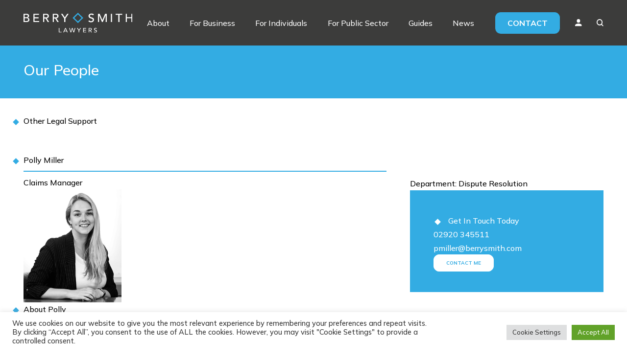

--- FILE ---
content_type: text/html; charset=UTF-8
request_url: https://www.berrysmith.com/team/polly-miller/
body_size: 15278
content:
<!DOCTYPE html>
<html lang="en-GB">
<head>

    <!-- Google Tag Manager -->
    <script>(function (w, d, s, l, i) {
            w[l] = w[l] || [];
            w[l].push({
                'gtm.start':
                    new Date().getTime(), event: 'gtm.js'
            });
            var f = d.getElementsByTagName(s)[0],
                j = d.createElement(s), dl = l != 'dataLayer' ? '&l=' + l : '';
            j.async = true;
            j.src =
                'https://www.googletagmanager.com/gtm.js?id=' + i + dl;
            f.parentNode.insertBefore(j, f);
        })(window, document, 'script', 'dataLayer', 'GTM-M7H9DVB');</script>
    <!-- End Google Tag Manager -->

    <meta charset="UTF-8">
    <meta name="viewport" content="width=device-width">
    <link rel="profile" href="http://gmpg.org/xfn/11">
    <link rel="pingback" href="https://www.berrysmith.com/xmlrpc.php">
    <link rel="preconnect" href="https://fonts.googleapis.com">
    <link rel="preconnect" href="https://fonts.gstatic.com" crossorigin>
    <link href="https://fonts.googleapis.com/css2?family=Mulish:wght@300;500;600;700;900&display=swap" rel="stylesheet">
    <script charset="utf-8" type="text/javascript" src="//js-eu1.hsforms.net/forms/v2.js"></script>

    <meta name='robots' content='index, follow, max-image-preview:large, max-snippet:-1, max-video-preview:-1' />

	<!-- This site is optimized with the Yoast SEO plugin v23.0 - https://yoast.com/wordpress/plugins/seo/ -->
	<title>Polly Miller - Berry Smith</title>
	<link rel="canonical" href="https://www.berrysmith.com/team/polly-miller/" />
	<meta property="og:locale" content="en_GB" />
	<meta property="og:type" content="article" />
	<meta property="og:title" content="Polly Miller - Berry Smith" />
	<meta property="og:url" content="https://www.berrysmith.com/team/polly-miller/" />
	<meta property="og:site_name" content="Berry Smith" />
	<meta property="article:modified_time" content="2024-04-29T09:17:41+00:00" />
	<meta property="og:image" content="https://www.berrysmith.com/wp-content/uploads/2022/10/POLLY-MILLER.png" />
	<meta property="og:image:width" content="661" />
	<meta property="og:image:height" content="764" />
	<meta property="og:image:type" content="image/png" />
	<meta name="twitter:card" content="summary_large_image" />
	<meta name="twitter:label1" content="Estimated reading time" />
	<meta name="twitter:data1" content="1 minute" />
	<script type="application/ld+json" class="yoast-schema-graph">{"@context":"https://schema.org","@graph":[{"@type":"WebPage","@id":"https://www.berrysmith.com/team/polly-miller/","url":"https://www.berrysmith.com/team/polly-miller/","name":"Polly Miller - Berry Smith","isPartOf":{"@id":"https://www.berrysmith.com/#website"},"primaryImageOfPage":{"@id":"https://www.berrysmith.com/team/polly-miller/#primaryimage"},"image":{"@id":"https://www.berrysmith.com/team/polly-miller/#primaryimage"},"thumbnailUrl":"https://www.berrysmith.com/wp-content/uploads/2022/10/POLLY-MILLER.png","datePublished":"2022-08-24T11:50:23+00:00","dateModified":"2024-04-29T09:17:41+00:00","breadcrumb":{"@id":"https://www.berrysmith.com/team/polly-miller/#breadcrumb"},"inLanguage":"en-GB","potentialAction":[{"@type":"ReadAction","target":["https://www.berrysmith.com/team/polly-miller/"]}]},{"@type":"ImageObject","inLanguage":"en-GB","@id":"https://www.berrysmith.com/team/polly-miller/#primaryimage","url":"https://www.berrysmith.com/wp-content/uploads/2022/10/POLLY-MILLER.png","contentUrl":"https://www.berrysmith.com/wp-content/uploads/2022/10/POLLY-MILLER.png","width":661,"height":764},{"@type":"BreadcrumbList","@id":"https://www.berrysmith.com/team/polly-miller/#breadcrumb","itemListElement":[{"@type":"ListItem","position":1,"name":"Home","item":"https://www.berrysmith.com/"},{"@type":"ListItem","position":2,"name":"Team Members","item":"https://www.berrysmith.com/team/"},{"@type":"ListItem","position":3,"name":"Polly Miller"}]},{"@type":"WebSite","@id":"https://www.berrysmith.com/#website","url":"https://www.berrysmith.com/","name":"Berry Smith","description":"","publisher":{"@id":"https://www.berrysmith.com/#organization"},"potentialAction":[{"@type":"SearchAction","target":{"@type":"EntryPoint","urlTemplate":"https://www.berrysmith.com/?s={search_term_string}"},"query-input":"required name=search_term_string"}],"inLanguage":"en-GB"},{"@type":"Organization","@id":"https://www.berrysmith.com/#organization","name":"Berry Smith","url":"https://www.berrysmith.com/","logo":{"@type":"ImageObject","inLanguage":"en-GB","@id":"https://www.berrysmith.com/#/schema/logo/image/","url":"https://www.berrysmith.com/wp-content/uploads/2022/10/BS_Logo_RGB_White.svg","contentUrl":"https://www.berrysmith.com/wp-content/uploads/2022/10/BS_Logo_RGB_White.svg","caption":"Berry Smith"},"image":{"@id":"https://www.berrysmith.com/#/schema/logo/image/"}}]}</script>
	<!-- / Yoast SEO plugin. -->


<link rel="alternate" title="oEmbed (JSON)" type="application/json+oembed" href="https://www.berrysmith.com/wp-json/oembed/1.0/embed?url=https%3A%2F%2Fwww.berrysmith.com%2Fteam%2Fpolly-miller%2F" />
<link rel="alternate" title="oEmbed (XML)" type="text/xml+oembed" href="https://www.berrysmith.com/wp-json/oembed/1.0/embed?url=https%3A%2F%2Fwww.berrysmith.com%2Fteam%2Fpolly-miller%2F&#038;format=xml" />
<style id='wp-img-auto-sizes-contain-inline-css' type='text/css'>
img:is([sizes=auto i],[sizes^="auto," i]){contain-intrinsic-size:3000px 1500px}
/*# sourceURL=wp-img-auto-sizes-contain-inline-css */
</style>
<style id='wp-emoji-styles-inline-css' type='text/css'>

	img.wp-smiley, img.emoji {
		display: inline !important;
		border: none !important;
		box-shadow: none !important;
		height: 1em !important;
		width: 1em !important;
		margin: 0 0.07em !important;
		vertical-align: -0.1em !important;
		background: none !important;
		padding: 0 !important;
	}
/*# sourceURL=wp-emoji-styles-inline-css */
</style>
<style id='wp-block-library-inline-css' type='text/css'>
:root{--wp-block-synced-color:#7a00df;--wp-block-synced-color--rgb:122,0,223;--wp-bound-block-color:var(--wp-block-synced-color);--wp-editor-canvas-background:#ddd;--wp-admin-theme-color:#007cba;--wp-admin-theme-color--rgb:0,124,186;--wp-admin-theme-color-darker-10:#006ba1;--wp-admin-theme-color-darker-10--rgb:0,107,160.5;--wp-admin-theme-color-darker-20:#005a87;--wp-admin-theme-color-darker-20--rgb:0,90,135;--wp-admin-border-width-focus:2px}@media (min-resolution:192dpi){:root{--wp-admin-border-width-focus:1.5px}}.wp-element-button{cursor:pointer}:root .has-very-light-gray-background-color{background-color:#eee}:root .has-very-dark-gray-background-color{background-color:#313131}:root .has-very-light-gray-color{color:#eee}:root .has-very-dark-gray-color{color:#313131}:root .has-vivid-green-cyan-to-vivid-cyan-blue-gradient-background{background:linear-gradient(135deg,#00d084,#0693e3)}:root .has-purple-crush-gradient-background{background:linear-gradient(135deg,#34e2e4,#4721fb 50%,#ab1dfe)}:root .has-hazy-dawn-gradient-background{background:linear-gradient(135deg,#faaca8,#dad0ec)}:root .has-subdued-olive-gradient-background{background:linear-gradient(135deg,#fafae1,#67a671)}:root .has-atomic-cream-gradient-background{background:linear-gradient(135deg,#fdd79a,#004a59)}:root .has-nightshade-gradient-background{background:linear-gradient(135deg,#330968,#31cdcf)}:root .has-midnight-gradient-background{background:linear-gradient(135deg,#020381,#2874fc)}:root{--wp--preset--font-size--normal:16px;--wp--preset--font-size--huge:42px}.has-regular-font-size{font-size:1em}.has-larger-font-size{font-size:2.625em}.has-normal-font-size{font-size:var(--wp--preset--font-size--normal)}.has-huge-font-size{font-size:var(--wp--preset--font-size--huge)}.has-text-align-center{text-align:center}.has-text-align-left{text-align:left}.has-text-align-right{text-align:right}.has-fit-text{white-space:nowrap!important}#end-resizable-editor-section{display:none}.aligncenter{clear:both}.items-justified-left{justify-content:flex-start}.items-justified-center{justify-content:center}.items-justified-right{justify-content:flex-end}.items-justified-space-between{justify-content:space-between}.screen-reader-text{border:0;clip-path:inset(50%);height:1px;margin:-1px;overflow:hidden;padding:0;position:absolute;width:1px;word-wrap:normal!important}.screen-reader-text:focus{background-color:#ddd;clip-path:none;color:#444;display:block;font-size:1em;height:auto;left:5px;line-height:normal;padding:15px 23px 14px;text-decoration:none;top:5px;width:auto;z-index:100000}html :where(.has-border-color){border-style:solid}html :where([style*=border-top-color]){border-top-style:solid}html :where([style*=border-right-color]){border-right-style:solid}html :where([style*=border-bottom-color]){border-bottom-style:solid}html :where([style*=border-left-color]){border-left-style:solid}html :where([style*=border-width]){border-style:solid}html :where([style*=border-top-width]){border-top-style:solid}html :where([style*=border-right-width]){border-right-style:solid}html :where([style*=border-bottom-width]){border-bottom-style:solid}html :where([style*=border-left-width]){border-left-style:solid}html :where(img[class*=wp-image-]){height:auto;max-width:100%}:where(figure){margin:0 0 1em}html :where(.is-position-sticky){--wp-admin--admin-bar--position-offset:var(--wp-admin--admin-bar--height,0px)}@media screen and (max-width:600px){html :where(.is-position-sticky){--wp-admin--admin-bar--position-offset:0px}}

/*# sourceURL=wp-block-library-inline-css */
</style><style id='wp-block-heading-inline-css' type='text/css'>
h1:where(.wp-block-heading).has-background,h2:where(.wp-block-heading).has-background,h3:where(.wp-block-heading).has-background,h4:where(.wp-block-heading).has-background,h5:where(.wp-block-heading).has-background,h6:where(.wp-block-heading).has-background{padding:1.25em 2.375em}h1.has-text-align-left[style*=writing-mode]:where([style*=vertical-lr]),h1.has-text-align-right[style*=writing-mode]:where([style*=vertical-rl]),h2.has-text-align-left[style*=writing-mode]:where([style*=vertical-lr]),h2.has-text-align-right[style*=writing-mode]:where([style*=vertical-rl]),h3.has-text-align-left[style*=writing-mode]:where([style*=vertical-lr]),h3.has-text-align-right[style*=writing-mode]:where([style*=vertical-rl]),h4.has-text-align-left[style*=writing-mode]:where([style*=vertical-lr]),h4.has-text-align-right[style*=writing-mode]:where([style*=vertical-rl]),h5.has-text-align-left[style*=writing-mode]:where([style*=vertical-lr]),h5.has-text-align-right[style*=writing-mode]:where([style*=vertical-rl]),h6.has-text-align-left[style*=writing-mode]:where([style*=vertical-lr]),h6.has-text-align-right[style*=writing-mode]:where([style*=vertical-rl]){rotate:180deg}
/*# sourceURL=https://www.berrysmith.com/wp-includes/blocks/heading/style.min.css */
</style>
<style id='wp-block-paragraph-inline-css' type='text/css'>
.is-small-text{font-size:.875em}.is-regular-text{font-size:1em}.is-large-text{font-size:2.25em}.is-larger-text{font-size:3em}.has-drop-cap:not(:focus):first-letter{float:left;font-size:8.4em;font-style:normal;font-weight:100;line-height:.68;margin:.05em .1em 0 0;text-transform:uppercase}body.rtl .has-drop-cap:not(:focus):first-letter{float:none;margin-left:.1em}p.has-drop-cap.has-background{overflow:hidden}:root :where(p.has-background){padding:1.25em 2.375em}:where(p.has-text-color:not(.has-link-color)) a{color:inherit}p.has-text-align-left[style*="writing-mode:vertical-lr"],p.has-text-align-right[style*="writing-mode:vertical-rl"]{rotate:180deg}
/*# sourceURL=https://www.berrysmith.com/wp-includes/blocks/paragraph/style.min.css */
</style>
<style id='global-styles-inline-css' type='text/css'>
:root{--wp--preset--aspect-ratio--square: 1;--wp--preset--aspect-ratio--4-3: 4/3;--wp--preset--aspect-ratio--3-4: 3/4;--wp--preset--aspect-ratio--3-2: 3/2;--wp--preset--aspect-ratio--2-3: 2/3;--wp--preset--aspect-ratio--16-9: 16/9;--wp--preset--aspect-ratio--9-16: 9/16;--wp--preset--color--black: #000000;--wp--preset--color--cyan-bluish-gray: #abb8c3;--wp--preset--color--white: #ffffff;--wp--preset--color--pale-pink: #f78da7;--wp--preset--color--vivid-red: #cf2e2e;--wp--preset--color--luminous-vivid-orange: #ff6900;--wp--preset--color--luminous-vivid-amber: #fcb900;--wp--preset--color--light-green-cyan: #7bdcb5;--wp--preset--color--vivid-green-cyan: #00d084;--wp--preset--color--pale-cyan-blue: #8ed1fc;--wp--preset--color--vivid-cyan-blue: #0693e3;--wp--preset--color--vivid-purple: #9b51e0;--wp--preset--color--primary: #3C3C3B;--wp--preset--color--secondary: #33ACE3;--wp--preset--color--dark: #1F2937;--wp--preset--color--light: #F7F7F7;--wp--preset--gradient--vivid-cyan-blue-to-vivid-purple: linear-gradient(135deg,rgb(6,147,227) 0%,rgb(155,81,224) 100%);--wp--preset--gradient--light-green-cyan-to-vivid-green-cyan: linear-gradient(135deg,rgb(122,220,180) 0%,rgb(0,208,130) 100%);--wp--preset--gradient--luminous-vivid-amber-to-luminous-vivid-orange: linear-gradient(135deg,rgb(252,185,0) 0%,rgb(255,105,0) 100%);--wp--preset--gradient--luminous-vivid-orange-to-vivid-red: linear-gradient(135deg,rgb(255,105,0) 0%,rgb(207,46,46) 100%);--wp--preset--gradient--very-light-gray-to-cyan-bluish-gray: linear-gradient(135deg,rgb(238,238,238) 0%,rgb(169,184,195) 100%);--wp--preset--gradient--cool-to-warm-spectrum: linear-gradient(135deg,rgb(74,234,220) 0%,rgb(151,120,209) 20%,rgb(207,42,186) 40%,rgb(238,44,130) 60%,rgb(251,105,98) 80%,rgb(254,248,76) 100%);--wp--preset--gradient--blush-light-purple: linear-gradient(135deg,rgb(255,206,236) 0%,rgb(152,150,240) 100%);--wp--preset--gradient--blush-bordeaux: linear-gradient(135deg,rgb(254,205,165) 0%,rgb(254,45,45) 50%,rgb(107,0,62) 100%);--wp--preset--gradient--luminous-dusk: linear-gradient(135deg,rgb(255,203,112) 0%,rgb(199,81,192) 50%,rgb(65,88,208) 100%);--wp--preset--gradient--pale-ocean: linear-gradient(135deg,rgb(255,245,203) 0%,rgb(182,227,212) 50%,rgb(51,167,181) 100%);--wp--preset--gradient--electric-grass: linear-gradient(135deg,rgb(202,248,128) 0%,rgb(113,206,126) 100%);--wp--preset--gradient--midnight: linear-gradient(135deg,rgb(2,3,129) 0%,rgb(40,116,252) 100%);--wp--preset--font-size--small: 0.875rem;--wp--preset--font-size--medium: 20px;--wp--preset--font-size--large: 1.125rem;--wp--preset--font-size--x-large: 42px;--wp--preset--font-size--regular: 1.5rem;--wp--preset--font-size--xl: 1.25rem;--wp--preset--font-size--xxl: 1.5rem;--wp--preset--font-size--xxxl: 1.875rem;--wp--preset--spacing--20: 0.44rem;--wp--preset--spacing--30: 0.67rem;--wp--preset--spacing--40: 1rem;--wp--preset--spacing--50: 1.5rem;--wp--preset--spacing--60: 2.25rem;--wp--preset--spacing--70: 3.38rem;--wp--preset--spacing--80: 5.06rem;--wp--preset--shadow--natural: 6px 6px 9px rgba(0, 0, 0, 0.2);--wp--preset--shadow--deep: 12px 12px 50px rgba(0, 0, 0, 0.4);--wp--preset--shadow--sharp: 6px 6px 0px rgba(0, 0, 0, 0.2);--wp--preset--shadow--outlined: 6px 6px 0px -3px rgb(255, 255, 255), 6px 6px rgb(0, 0, 0);--wp--preset--shadow--crisp: 6px 6px 0px rgb(0, 0, 0);}:root { --wp--style--global--content-size: 1100px;--wp--style--global--wide-size: 1280px; }:where(body) { margin: 0; }.wp-site-blocks > .alignleft { float: left; margin-right: 2em; }.wp-site-blocks > .alignright { float: right; margin-left: 2em; }.wp-site-blocks > .aligncenter { justify-content: center; margin-left: auto; margin-right: auto; }:where(.is-layout-flex){gap: 0.5em;}:where(.is-layout-grid){gap: 0.5em;}.is-layout-flow > .alignleft{float: left;margin-inline-start: 0;margin-inline-end: 2em;}.is-layout-flow > .alignright{float: right;margin-inline-start: 2em;margin-inline-end: 0;}.is-layout-flow > .aligncenter{margin-left: auto !important;margin-right: auto !important;}.is-layout-constrained > .alignleft{float: left;margin-inline-start: 0;margin-inline-end: 2em;}.is-layout-constrained > .alignright{float: right;margin-inline-start: 2em;margin-inline-end: 0;}.is-layout-constrained > .aligncenter{margin-left: auto !important;margin-right: auto !important;}.is-layout-constrained > :where(:not(.alignleft):not(.alignright):not(.alignfull)){max-width: var(--wp--style--global--content-size);margin-left: auto !important;margin-right: auto !important;}.is-layout-constrained > .alignwide{max-width: var(--wp--style--global--wide-size);}body .is-layout-flex{display: flex;}.is-layout-flex{flex-wrap: wrap;align-items: center;}.is-layout-flex > :is(*, div){margin: 0;}body .is-layout-grid{display: grid;}.is-layout-grid > :is(*, div){margin: 0;}body{padding-top: 0px;padding-right: 0px;padding-bottom: 0px;padding-left: 0px;}a:where(:not(.wp-element-button)){text-decoration: underline;}:root :where(.wp-element-button, .wp-block-button__link){background-color: #32373c;border-width: 0;color: #fff;font-family: inherit;font-size: inherit;font-style: inherit;font-weight: inherit;letter-spacing: inherit;line-height: inherit;padding-top: calc(0.667em + 2px);padding-right: calc(1.333em + 2px);padding-bottom: calc(0.667em + 2px);padding-left: calc(1.333em + 2px);text-decoration: none;text-transform: inherit;}.has-black-color{color: var(--wp--preset--color--black) !important;}.has-cyan-bluish-gray-color{color: var(--wp--preset--color--cyan-bluish-gray) !important;}.has-white-color{color: var(--wp--preset--color--white) !important;}.has-pale-pink-color{color: var(--wp--preset--color--pale-pink) !important;}.has-vivid-red-color{color: var(--wp--preset--color--vivid-red) !important;}.has-luminous-vivid-orange-color{color: var(--wp--preset--color--luminous-vivid-orange) !important;}.has-luminous-vivid-amber-color{color: var(--wp--preset--color--luminous-vivid-amber) !important;}.has-light-green-cyan-color{color: var(--wp--preset--color--light-green-cyan) !important;}.has-vivid-green-cyan-color{color: var(--wp--preset--color--vivid-green-cyan) !important;}.has-pale-cyan-blue-color{color: var(--wp--preset--color--pale-cyan-blue) !important;}.has-vivid-cyan-blue-color{color: var(--wp--preset--color--vivid-cyan-blue) !important;}.has-vivid-purple-color{color: var(--wp--preset--color--vivid-purple) !important;}.has-primary-color{color: var(--wp--preset--color--primary) !important;}.has-secondary-color{color: var(--wp--preset--color--secondary) !important;}.has-dark-color{color: var(--wp--preset--color--dark) !important;}.has-light-color{color: var(--wp--preset--color--light) !important;}.has-black-background-color{background-color: var(--wp--preset--color--black) !important;}.has-cyan-bluish-gray-background-color{background-color: var(--wp--preset--color--cyan-bluish-gray) !important;}.has-white-background-color{background-color: var(--wp--preset--color--white) !important;}.has-pale-pink-background-color{background-color: var(--wp--preset--color--pale-pink) !important;}.has-vivid-red-background-color{background-color: var(--wp--preset--color--vivid-red) !important;}.has-luminous-vivid-orange-background-color{background-color: var(--wp--preset--color--luminous-vivid-orange) !important;}.has-luminous-vivid-amber-background-color{background-color: var(--wp--preset--color--luminous-vivid-amber) !important;}.has-light-green-cyan-background-color{background-color: var(--wp--preset--color--light-green-cyan) !important;}.has-vivid-green-cyan-background-color{background-color: var(--wp--preset--color--vivid-green-cyan) !important;}.has-pale-cyan-blue-background-color{background-color: var(--wp--preset--color--pale-cyan-blue) !important;}.has-vivid-cyan-blue-background-color{background-color: var(--wp--preset--color--vivid-cyan-blue) !important;}.has-vivid-purple-background-color{background-color: var(--wp--preset--color--vivid-purple) !important;}.has-primary-background-color{background-color: var(--wp--preset--color--primary) !important;}.has-secondary-background-color{background-color: var(--wp--preset--color--secondary) !important;}.has-dark-background-color{background-color: var(--wp--preset--color--dark) !important;}.has-light-background-color{background-color: var(--wp--preset--color--light) !important;}.has-black-border-color{border-color: var(--wp--preset--color--black) !important;}.has-cyan-bluish-gray-border-color{border-color: var(--wp--preset--color--cyan-bluish-gray) !important;}.has-white-border-color{border-color: var(--wp--preset--color--white) !important;}.has-pale-pink-border-color{border-color: var(--wp--preset--color--pale-pink) !important;}.has-vivid-red-border-color{border-color: var(--wp--preset--color--vivid-red) !important;}.has-luminous-vivid-orange-border-color{border-color: var(--wp--preset--color--luminous-vivid-orange) !important;}.has-luminous-vivid-amber-border-color{border-color: var(--wp--preset--color--luminous-vivid-amber) !important;}.has-light-green-cyan-border-color{border-color: var(--wp--preset--color--light-green-cyan) !important;}.has-vivid-green-cyan-border-color{border-color: var(--wp--preset--color--vivid-green-cyan) !important;}.has-pale-cyan-blue-border-color{border-color: var(--wp--preset--color--pale-cyan-blue) !important;}.has-vivid-cyan-blue-border-color{border-color: var(--wp--preset--color--vivid-cyan-blue) !important;}.has-vivid-purple-border-color{border-color: var(--wp--preset--color--vivid-purple) !important;}.has-primary-border-color{border-color: var(--wp--preset--color--primary) !important;}.has-secondary-border-color{border-color: var(--wp--preset--color--secondary) !important;}.has-dark-border-color{border-color: var(--wp--preset--color--dark) !important;}.has-light-border-color{border-color: var(--wp--preset--color--light) !important;}.has-vivid-cyan-blue-to-vivid-purple-gradient-background{background: var(--wp--preset--gradient--vivid-cyan-blue-to-vivid-purple) !important;}.has-light-green-cyan-to-vivid-green-cyan-gradient-background{background: var(--wp--preset--gradient--light-green-cyan-to-vivid-green-cyan) !important;}.has-luminous-vivid-amber-to-luminous-vivid-orange-gradient-background{background: var(--wp--preset--gradient--luminous-vivid-amber-to-luminous-vivid-orange) !important;}.has-luminous-vivid-orange-to-vivid-red-gradient-background{background: var(--wp--preset--gradient--luminous-vivid-orange-to-vivid-red) !important;}.has-very-light-gray-to-cyan-bluish-gray-gradient-background{background: var(--wp--preset--gradient--very-light-gray-to-cyan-bluish-gray) !important;}.has-cool-to-warm-spectrum-gradient-background{background: var(--wp--preset--gradient--cool-to-warm-spectrum) !important;}.has-blush-light-purple-gradient-background{background: var(--wp--preset--gradient--blush-light-purple) !important;}.has-blush-bordeaux-gradient-background{background: var(--wp--preset--gradient--blush-bordeaux) !important;}.has-luminous-dusk-gradient-background{background: var(--wp--preset--gradient--luminous-dusk) !important;}.has-pale-ocean-gradient-background{background: var(--wp--preset--gradient--pale-ocean) !important;}.has-electric-grass-gradient-background{background: var(--wp--preset--gradient--electric-grass) !important;}.has-midnight-gradient-background{background: var(--wp--preset--gradient--midnight) !important;}.has-small-font-size{font-size: var(--wp--preset--font-size--small) !important;}.has-medium-font-size{font-size: var(--wp--preset--font-size--medium) !important;}.has-large-font-size{font-size: var(--wp--preset--font-size--large) !important;}.has-x-large-font-size{font-size: var(--wp--preset--font-size--x-large) !important;}.has-regular-font-size{font-size: var(--wp--preset--font-size--regular) !important;}.has-xl-font-size{font-size: var(--wp--preset--font-size--xl) !important;}.has-xxl-font-size{font-size: var(--wp--preset--font-size--xxl) !important;}.has-xxxl-font-size{font-size: var(--wp--preset--font-size--xxxl) !important;}
/*# sourceURL=global-styles-inline-css */
</style>

<link rel='stylesheet' id='contact-form-7-css' href='https://www.berrysmith.com/wp-content/plugins/contact-form-7/includes/css/styles.css?ver=5.9.7' type='text/css' media='all' />
<link rel='stylesheet' id='cookie-law-info-css' href='https://www.berrysmith.com/wp-content/plugins/cookie-law-info/legacy/public/css/cookie-law-info-public.css?ver=3.2.5' type='text/css' media='all' />
<link rel='stylesheet' id='cookie-law-info-gdpr-css' href='https://www.berrysmith.com/wp-content/plugins/cookie-law-info/legacy/public/css/cookie-law-info-gdpr.css?ver=3.2.5' type='text/css' media='all' />
<link rel='stylesheet' id='tailpress-css' href='https://www.berrysmith.com/wp-content/themes/berry-smith/css/app.css?ver=1751359724' type='text/css' media='all' />
<link rel='stylesheet' id='slick-css' href='https://www.berrysmith.com/wp-content/themes/berry-smith/css/slick.css?ver=6.9' type='text/css' media='all' />
<link rel='stylesheet' id='slick-theme-css' href='https://www.berrysmith.com/wp-content/themes/berry-smith/css/slick-theme.css?ver=6.9' type='text/css' media='all' />
<script type="text/javascript" src="https://www.berrysmith.com/wp-includes/js/jquery/jquery.min.js?ver=3.7.1" id="jquery-core-js"></script>
<script type="text/javascript" src="https://www.berrysmith.com/wp-includes/js/jquery/jquery-migrate.min.js?ver=3.4.1" id="jquery-migrate-js"></script>
<script type="text/javascript" id="cookie-law-info-js-extra">
/* <![CDATA[ */
var Cli_Data = {"nn_cookie_ids":[],"cookielist":[],"non_necessary_cookies":[],"ccpaEnabled":"","ccpaRegionBased":"","ccpaBarEnabled":"","strictlyEnabled":["necessary","obligatoire"],"ccpaType":"gdpr","js_blocking":"1","custom_integration":"","triggerDomRefresh":"","secure_cookies":""};
var cli_cookiebar_settings = {"animate_speed_hide":"500","animate_speed_show":"500","background":"#FFF","border":"#b1a6a6c2","border_on":"","button_1_button_colour":"#61a229","button_1_button_hover":"#4e8221","button_1_link_colour":"#fff","button_1_as_button":"1","button_1_new_win":"","button_2_button_colour":"#333","button_2_button_hover":"#292929","button_2_link_colour":"#444","button_2_as_button":"","button_2_hidebar":"","button_3_button_colour":"#dedfe0","button_3_button_hover":"#b2b2b3","button_3_link_colour":"#333333","button_3_as_button":"1","button_3_new_win":"","button_4_button_colour":"#dedfe0","button_4_button_hover":"#b2b2b3","button_4_link_colour":"#333333","button_4_as_button":"1","button_7_button_colour":"#61a229","button_7_button_hover":"#4e8221","button_7_link_colour":"#fff","button_7_as_button":"1","button_7_new_win":"","font_family":"inherit","header_fix":"","notify_animate_hide":"1","notify_animate_show":"","notify_div_id":"#cookie-law-info-bar","notify_position_horizontal":"right","notify_position_vertical":"bottom","scroll_close":"","scroll_close_reload":"","accept_close_reload":"","reject_close_reload":"","showagain_tab":"","showagain_background":"#fff","showagain_border":"#000","showagain_div_id":"#cookie-law-info-again","showagain_x_position":"100px","text":"#333333","show_once_yn":"","show_once":"10000","logging_on":"","as_popup":"","popup_overlay":"1","bar_heading_text":"","cookie_bar_as":"banner","popup_showagain_position":"bottom-right","widget_position":"left"};
var log_object = {"ajax_url":"https://www.berrysmith.com/wp-admin/admin-ajax.php"};
//# sourceURL=cookie-law-info-js-extra
/* ]]> */
</script>
<script type="text/javascript" src="https://www.berrysmith.com/wp-content/plugins/cookie-law-info/legacy/public/js/cookie-law-info-public.js?ver=3.2.5" id="cookie-law-info-js"></script>
<script type="text/javascript" id="tailpress-js-extra">
/* <![CDATA[ */
var myAjax = {"ajaxurl":"https://www.berrysmith.com/wp-admin/admin-ajax.php"};
//# sourceURL=tailpress-js-extra
/* ]]> */
</script>
<script type="text/javascript" src="https://www.berrysmith.com/wp-content/themes/berry-smith/js/app.js?ver=1751359724" id="tailpress-js"></script>
<script type="text/javascript" src="https://www.berrysmith.com/wp-content/themes/berry-smith/js/slick.min.js?ver=6.9" id="slick-js"></script>
<link rel="https://api.w.org/" href="https://www.berrysmith.com/wp-json/" /><link rel="alternate" title="JSON" type="application/json" href="https://www.berrysmith.com/wp-json/wp/v2/team/611" /><link rel="EditURI" type="application/rsd+xml" title="RSD" href="https://www.berrysmith.com/xmlrpc.php?rsd" />
<meta name="generator" content="WordPress 6.9" />
<link rel='shortlink' href='https://www.berrysmith.com/?p=611' />
		<style type="text/css" id="wp-custom-css">
			.grecaptcha-badge{
	display: none!important;
}
.child-my-0 > *{
	margin-top: 0;
	margin-bottom: 0;
}

.guide-inner-content .featured-team{
	padding-top: 0;
}

:root :where(a:where(:not(.wp-element-button))) {
    text-decoration: inherit;
}		</style>
		<link rel='stylesheet' id='cookie-law-info-table-css' href='https://www.berrysmith.com/wp-content/plugins/cookie-law-info/legacy/public/css/cookie-law-info-table.css?ver=3.2.5' type='text/css' media='all' />
</head>

<body class="wp-singular team-template-default single single-team postid-611 wp-custom-logo wp-theme-berry-smith bg-white text-gray-900 antialiased font-mulish">

<!-- Google Tag Manager (noscript) -->
<noscript>
    <iframe src="https://www.googletagmanager.com/ns.html?id=GTM-M7H9DVB"
            height="0" width="0" style="display:none;visibility:hidden"></iframe>
</noscript>
<!-- End Google Tag Manager (noscript) -->


<div id="page" class="min-h-screen flex flex-col font-mulish">

            <header class="bg-primary">

        <div class="mx-auto container">
            <div class="lg:flex lg:justify-between lg:items-center py-6 basis-2/12">
                <div class="flex justify-between items-center  min-w-[167px]">
                    <div>
                                                    <a href="https://www.berrysmith.com/" class="custom-logo-link" rel="home"><img width="1" height="1" src="https://www.berrysmith.com/wp-content/uploads/2022/10/BS_Logo_RGB_White.svg" class="custom-logo" alt="Berry Smith" decoding="async" /></a>                                            </div>

                    <div class="lg:hidden flex items-center justify-end">


                        <span class=" pb-[50px] -mb-[50px] px-[20px] -mx-[20px] relative block profile-icon">
                    <img src="https://www.berrysmith.com/wp-content/themes/berry-smith/img/profile-icon.svg" alt="Profile Icon">
                    <ul class="sub-menu hidden absolute top-[54px] border-t-[3px] z-[100] border-secondary right-0 w-[150px] bg-primary">
                        <li id="menu-item-659"
                            class="p-[10px] menu-item menu-item-type-custom menu-item-object-custom menu-item-659 lg:mx-4 xl:mx-0 text-white lg:text-[12px] xl:text-[16px] border-b border-primary hover:border-secondary">
                            <a target="_blank" href="https://login.microsoftonline.com/common/oauth2/authorize?client_id=00000002-0000-0ff1-ce00-000000000000">Staff Login</a></li>
                        <li id="menu-item-660"
                            class="p-[10px] menu-item menu-item-type-custom menu-item-object-custom menu-item-660 lg:mx-4 xl:mx-0 text-white lg:text-[12px] xl:text-[16px] border-b border-primary hover:border-secondary">
                            <a target="_blank" href="https://www.fileview.net/fileview-2.0/berrysmith/">Client Login</a></li>
                                                    <li id="menu-item-660"
                                class="p-[10px] menu-item menu-item-type-custom menu-item-object-custom menu-item-660 lg:mx-4 xl:mx-0 text-white lg:text-[12px] xl:text-[16px] border-b border-primary hover:border-secondary">
                            <a target="_blank" href="https://www.berrysmith.com/pay-online">Pay Online</a></li>
                                            </ul>
                </span>
                        <a href="#" class="search-toggle ml-[30px]">
                            <img src="https://www.berrysmith.com/wp-content/themes/berry-smith/img/search-icon.svg" alt="Search Icon">
                        </a>

                        <a class="ml-[30px]" href="#" aria-label="Toggle navigation" id="primary-menu-toggle">
                            <svg viewBox="0 0 20 20" class="inline-block w-6 h-6" version="1.1"
                                 xmlns="http://www.w3.org/2000/svg" xmlns:xlink="http://www.w3.org/1999/xlink">
                                <g stroke="none" stroke-width="1" fill="#fff" fill-rule="evenodd">
                                    <g id="icon-shape">
                                        <path d="M0,3 L20,3 L20,5 L0,5 L0,3 Z M0,9 L20,9 L20,11 L0,11 L0,9 Z M0,15 L20,15 L20,17 L0,17 L0,15 Z"
                                              id="Combined-Shape"></path>
                                    </g>
                                </g>
                            </svg>
                        </a>
                    </div>
                </div>

                <style>
                    #primary-menu > ul > li {
                        border-bottom: 0 !important;
                    }
                </style>

                <div id="primary-menu" class="hidden bg-primary mt-4 p-4 lg:mt-0 lg:p-0 lg:bg-transparent lg:flex basis-10/12 lg:mr-[30px]"><ul id="menu-menu-1" class="lg:flex items-center justify-between basis-full lg:ml-[30px]"><li id="menu-item-155" class="menu-item menu-item-type-post_type menu-item-object-page menu-item-has-children menu-item-155 lg:mx-4 xl:mx-0 text-white lg:text-[12px] xl:text-[16px] border-b border-primary hover:border-secondary"><a href="https://www.berrysmith.com/about/"><span class="mobile-nav-arrow back"><svg xmlns="http://www.w3.org/2000/svg" width="6.1" height="9.4" viewBox="0 0 6.1 9.4">
    <g id="_1" data-name=" 1" transform="translate(708.1 -683) rotate(90)">
        <path id="Path_36" data-name="Path 36" d="M6.7,8.1,2,3.4,3.4,2,6.7,5.3,10,2l1.4,1.4Z" transform="translate(681 700)" fill="#33ace3"/>
    </g>
</svg></span> About <span class="mobile-nav-arrow forward"> <svg xmlns="http://www.w3.org/2000/svg" width="6.1" height="9.4" viewBox="0 0 6.1 9.4">
  <g id="_86" data-name=" 86" transform="translate(0 9.4) rotate(-90)">
    <path id="Path_36" data-name="Path 36" d="M4.7,6.1,0,1.4,1.4,0,4.7,3.3,8,0,9.4,1.4Z" transform="translate(0)" fill="#33ace3"/>
  </g>
</svg>
</span></a>
<ul class="sub-menu">
	<li id="menu-item-651" class="menu-item menu-item-type-post_type_archive menu-item-object-team menu-item-651 lg:mx-4 xl:mx-0 text-white lg:text-[12px] xl:text-[16px] border-b border-primary hover:border-secondary"><a href="https://www.berrysmith.com/team/">Our People</a></li>
	<li id="menu-item-1187" class="menu-item menu-item-type-post_type menu-item-object-page menu-item-1187 lg:mx-4 xl:mx-0 text-white lg:text-[12px] xl:text-[16px] border-b border-primary hover:border-secondary"><a href="https://www.berrysmith.com/join-us/">Join Us</a></li>
	<li id="menu-item-851" class="menu-item menu-item-type-post_type menu-item-object-page menu-item-851 lg:mx-4 xl:mx-0 text-white lg:text-[12px] xl:text-[16px] border-b border-primary hover:border-secondary"><a href="https://www.berrysmith.com/csr/">CSR</a></li>
	<li id="menu-item-852" class="menu-item menu-item-type-post_type menu-item-object-page menu-item-852 lg:mx-4 xl:mx-0 text-white lg:text-[12px] xl:text-[16px] border-b border-primary hover:border-secondary"><a href="https://www.berrysmith.com/environmental-policy/">Environmental Policy</a></li>
	<li id="menu-item-853" class="menu-item menu-item-type-post_type menu-item-object-page menu-item-853 lg:mx-4 xl:mx-0 text-white lg:text-[12px] xl:text-[16px] border-b border-primary hover:border-secondary"><a href="https://www.berrysmith.com/legal-regulatory/">Legal &#038; Regulatory</a></li>
	<li id="menu-item-7240" class="menu-item menu-item-type-post_type menu-item-object-page menu-item-7240 lg:mx-4 xl:mx-0 text-white lg:text-[12px] xl:text-[16px] border-b border-primary hover:border-secondary"><a href="https://www.berrysmith.com/hafan/">Cymraeg</a></li>
</ul>
</li>
<li id="menu-item-405" class="menu-item menu-item-type-post_type menu-item-object-page menu-item-has-children menu-item-405 lg:mx-4 xl:mx-0 text-white lg:text-[12px] xl:text-[16px] border-b border-primary hover:border-secondary"><a href="https://www.berrysmith.com/business/"><span class="mobile-nav-arrow back"><svg xmlns="http://www.w3.org/2000/svg" width="6.1" height="9.4" viewBox="0 0 6.1 9.4">
    <g id="_1" data-name=" 1" transform="translate(708.1 -683) rotate(90)">
        <path id="Path_36" data-name="Path 36" d="M6.7,8.1,2,3.4,3.4,2,6.7,5.3,10,2l1.4,1.4Z" transform="translate(681 700)" fill="#33ace3"/>
    </g>
</svg></span> For Business <span class="mobile-nav-arrow forward"> <svg xmlns="http://www.w3.org/2000/svg" width="6.1" height="9.4" viewBox="0 0 6.1 9.4">
  <g id="_86" data-name=" 86" transform="translate(0 9.4) rotate(-90)">
    <path id="Path_36" data-name="Path 36" d="M4.7,6.1,0,1.4,1.4,0,4.7,3.3,8,0,9.4,1.4Z" transform="translate(0)" fill="#33ace3"/>
  </g>
</svg>
</span></a>
<ul class="sub-menu">
	<li id="menu-item-887" class="menu-item menu-item-type-post_type menu-item-object-service menu-item-887 lg:mx-4 xl:mx-0 text-white lg:text-[12px] xl:text-[16px] border-b border-primary hover:border-secondary"><a href="https://www.berrysmith.com/service/alternative-dispute-resolution/">Alternative Dispute Resolution</a></li>
	<li id="menu-item-5283" class="menu-item menu-item-type-post_type menu-item-object-service menu-item-5283 lg:mx-4 xl:mx-0 text-white lg:text-[12px] xl:text-[16px] border-b border-primary hover:border-secondary"><a href="https://www.berrysmith.com/service/banking-services-and-secured-lending/">Banking Services and Secured Lending</a></li>
	<li id="menu-item-888" class="menu-item menu-item-type-post_type menu-item-object-service menu-item-888 lg:mx-4 xl:mx-0 text-white lg:text-[12px] xl:text-[16px] border-b border-primary hover:border-secondary"><a href="https://www.berrysmith.com/service/commercial-contracts/">Commercial Contracts</a></li>
	<li id="menu-item-889" class="menu-item menu-item-type-post_type menu-item-object-service menu-item-889 lg:mx-4 xl:mx-0 text-white lg:text-[12px] xl:text-[16px] border-b border-primary hover:border-secondary"><a href="https://www.berrysmith.com/service/commercial-dispute-resolution/">Commercial Dispute Resolution</a></li>
	<li id="menu-item-890" class="menu-item menu-item-type-post_type menu-item-object-service menu-item-890 lg:mx-4 xl:mx-0 text-white lg:text-[12px] xl:text-[16px] border-b border-primary hover:border-secondary"><a href="https://www.berrysmith.com/service/commercial-property/">Commercial Property</a></li>
	<li id="menu-item-892" class="menu-item menu-item-type-post_type menu-item-object-service menu-item-892 lg:mx-4 xl:mx-0 text-white lg:text-[12px] xl:text-[16px] border-b border-primary hover:border-secondary"><a href="https://www.berrysmith.com/service/construction-disputes/">Construction Disputes</a></li>
	<li id="menu-item-893" class="menu-item menu-item-type-post_type menu-item-object-service menu-item-893 lg:mx-4 xl:mx-0 text-white lg:text-[12px] xl:text-[16px] border-b border-primary hover:border-secondary"><a href="https://www.berrysmith.com/service/corporate-finance/">Corporate Advice and Transactions</a></li>
	<li id="menu-item-894" class="menu-item menu-item-type-post_type menu-item-object-service menu-item-894 lg:mx-4 xl:mx-0 text-white lg:text-[12px] xl:text-[16px] border-b border-primary hover:border-secondary"><a href="https://www.berrysmith.com/service/debt-recovery/">Debt Recovery</a></li>
	<li id="menu-item-895" class="menu-item menu-item-type-post_type menu-item-object-service menu-item-895 lg:mx-4 xl:mx-0 text-white lg:text-[12px] xl:text-[16px] border-b border-primary hover:border-secondary"><a href="https://www.berrysmith.com/service/employment-law/">Employment Law</a></li>
	<li id="menu-item-896" class="menu-item menu-item-type-post_type menu-item-object-service menu-item-896 lg:mx-4 xl:mx-0 text-white lg:text-[12px] xl:text-[16px] border-b border-primary hover:border-secondary"><a href="https://www.berrysmith.com/service/intellectual-property-and-it/">Intellectual Property and IT</a></li>
	<li id="menu-item-897" class="menu-item menu-item-type-post_type menu-item-object-service menu-item-897 lg:mx-4 xl:mx-0 text-white lg:text-[12px] xl:text-[16px] border-b border-primary hover:border-secondary"><a href="https://www.berrysmith.com/service/professional-negligence/">Professional Negligence</a></li>
	<li id="menu-item-898" class="menu-item menu-item-type-post_type menu-item-object-service menu-item-898 lg:mx-4 xl:mx-0 text-white lg:text-[12px] xl:text-[16px] border-b border-primary hover:border-secondary"><a href="https://www.berrysmith.com/service/professional-practices/">Professional Practices</a></li>
	<li id="menu-item-899" class="menu-item menu-item-type-post_type menu-item-object-service menu-item-899 lg:mx-4 xl:mx-0 text-white lg:text-[12px] xl:text-[16px] border-b border-primary hover:border-secondary"><a href="https://www.berrysmith.com/service/property-litigation/">Property Litigation</a></li>
</ul>
</li>
<li id="menu-item-307" class="menu-item menu-item-type-post_type menu-item-object-page menu-item-has-children menu-item-307 lg:mx-4 xl:mx-0 text-white lg:text-[12px] xl:text-[16px] border-b border-primary hover:border-secondary"><a href="https://www.berrysmith.com/individual-services/"><span class="mobile-nav-arrow back"><svg xmlns="http://www.w3.org/2000/svg" width="6.1" height="9.4" viewBox="0 0 6.1 9.4">
    <g id="_1" data-name=" 1" transform="translate(708.1 -683) rotate(90)">
        <path id="Path_36" data-name="Path 36" d="M6.7,8.1,2,3.4,3.4,2,6.7,5.3,10,2l1.4,1.4Z" transform="translate(681 700)" fill="#33ace3"/>
    </g>
</svg></span> For Individuals <span class="mobile-nav-arrow forward"> <svg xmlns="http://www.w3.org/2000/svg" width="6.1" height="9.4" viewBox="0 0 6.1 9.4">
  <g id="_86" data-name=" 86" transform="translate(0 9.4) rotate(-90)">
    <path id="Path_36" data-name="Path 36" d="M4.7,6.1,0,1.4,1.4,0,4.7,3.3,8,0,9.4,1.4Z" transform="translate(0)" fill="#33ace3"/>
  </g>
</svg>
</span></a>
<ul class="sub-menu">
	<li id="menu-item-900" class="menu-item menu-item-type-post_type menu-item-object-service menu-item-900 lg:mx-4 xl:mx-0 text-white lg:text-[12px] xl:text-[16px] border-b border-primary hover:border-secondary"><a href="https://www.berrysmith.com/service/conveyancing/">Buying and selling your home</a></li>
	<li id="menu-item-901" class="menu-item menu-item-type-post_type menu-item-object-service menu-item-901 lg:mx-4 xl:mx-0 text-white lg:text-[12px] xl:text-[16px] border-b border-primary hover:border-secondary"><a href="https://www.berrysmith.com/service/dispute-resolution/">Dispute Resolution for Individuals</a></li>
	<li id="menu-item-902" class="menu-item menu-item-type-post_type menu-item-object-service menu-item-902 lg:mx-4 xl:mx-0 text-white lg:text-[12px] xl:text-[16px] border-b border-primary hover:border-secondary"><a href="https://www.berrysmith.com/service/estate-planning/">Estate Planning</a></li>
	<li id="menu-item-10701" class="menu-item menu-item-type-post_type menu-item-object-service menu-item-10701 lg:mx-4 xl:mx-0 text-white lg:text-[12px] xl:text-[16px] border-b border-primary hover:border-secondary"><a href="https://www.berrysmith.com/service/family-relationships-dbv/">Family &#038; Relationships</a></li>
	<li id="menu-item-904" class="menu-item menu-item-type-post_type menu-item-object-service menu-item-904 lg:mx-4 xl:mx-0 text-white lg:text-[12px] xl:text-[16px] border-b border-primary hover:border-secondary"><a href="https://www.berrysmith.com/service/employment_advice/">Employment Advice for Employees</a></li>
	<li id="menu-item-905" class="menu-item menu-item-type-post_type menu-item-object-service menu-item-905 lg:mx-4 xl:mx-0 text-white lg:text-[12px] xl:text-[16px] border-b border-primary hover:border-secondary"><a href="https://www.berrysmith.com/service/powers-of-attorney/">Powers of Attorney</a></li>
	<li id="menu-item-906" class="menu-item menu-item-type-post_type menu-item-object-service menu-item-906 lg:mx-4 xl:mx-0 text-white lg:text-[12px] xl:text-[16px] border-b border-primary hover:border-secondary"><a href="https://www.berrysmith.com/service/probate-and-estate-administration/">Probate and Estate Administration</a></li>
	<li id="menu-item-907" class="menu-item menu-item-type-post_type menu-item-object-service menu-item-907 lg:mx-4 xl:mx-0 text-white lg:text-[12px] xl:text-[16px] border-b border-primary hover:border-secondary"><a href="https://www.berrysmith.com/service/wills/">Wills</a></li>
</ul>
</li>
<li id="menu-item-404" class="menu-item menu-item-type-post_type menu-item-object-page menu-item-has-children menu-item-404 lg:mx-4 xl:mx-0 text-white lg:text-[12px] xl:text-[16px] border-b border-primary hover:border-secondary"><a href="https://www.berrysmith.com/public/"><span class="mobile-nav-arrow back"><svg xmlns="http://www.w3.org/2000/svg" width="6.1" height="9.4" viewBox="0 0 6.1 9.4">
    <g id="_1" data-name=" 1" transform="translate(708.1 -683) rotate(90)">
        <path id="Path_36" data-name="Path 36" d="M6.7,8.1,2,3.4,3.4,2,6.7,5.3,10,2l1.4,1.4Z" transform="translate(681 700)" fill="#33ace3"/>
    </g>
</svg></span> For Public Sector <span class="mobile-nav-arrow forward"> <svg xmlns="http://www.w3.org/2000/svg" width="6.1" height="9.4" viewBox="0 0 6.1 9.4">
  <g id="_86" data-name=" 86" transform="translate(0 9.4) rotate(-90)">
    <path id="Path_36" data-name="Path 36" d="M4.7,6.1,0,1.4,1.4,0,4.7,3.3,8,0,9.4,1.4Z" transform="translate(0)" fill="#33ace3"/>
  </g>
</svg>
</span></a>
<ul class="sub-menu">
	<li id="menu-item-908" class="menu-item menu-item-type-post_type menu-item-object-service menu-item-908 lg:mx-4 xl:mx-0 text-white lg:text-[12px] xl:text-[16px] border-b border-primary hover:border-secondary"><a href="https://www.berrysmith.com/service/civil-litigation/">Civil Litigation and Dispute Resolution</a></li>
	<li id="menu-item-909" class="menu-item menu-item-type-post_type menu-item-object-service menu-item-909 lg:mx-4 xl:mx-0 text-white lg:text-[12px] xl:text-[16px] border-b border-primary hover:border-secondary"><a href="https://www.berrysmith.com/service/employment-hr-public-sector/">Employment &#038; HR</a></li>
	<li id="menu-item-910" class="menu-item menu-item-type-post_type menu-item-object-service menu-item-910 lg:mx-4 xl:mx-0 text-white lg:text-[12px] xl:text-[16px] border-b border-primary hover:border-secondary"><a href="https://www.berrysmith.com/service/major-it-and-commercial-contracts/">IT and Commercial Contracts</a></li>
	<li id="menu-item-911" class="menu-item menu-item-type-post_type menu-item-object-service menu-item-911 lg:mx-4 xl:mx-0 text-white lg:text-[12px] xl:text-[16px] border-b border-primary hover:border-secondary"><a href="https://www.berrysmith.com/service/public-sector-and-welsh-government-procurement/">Public sector and Welsh Government Procurement</a></li>
	<li id="menu-item-912" class="menu-item menu-item-type-post_type menu-item-object-service menu-item-912 lg:mx-4 xl:mx-0 text-white lg:text-[12px] xl:text-[16px] border-b border-primary hover:border-secondary"><a href="https://www.berrysmith.com/service/public-sector-property/">Public Sector Property</a></li>
</ul>
</li>
<li id="menu-item-308" class="menu-item menu-item-type-post_type_archive menu-item-object-guide menu-item-308 lg:mx-4 xl:mx-0 text-white lg:text-[12px] xl:text-[16px] border-b border-primary hover:border-secondary"><a href="https://www.berrysmith.com/guide/">Guides</a></li>
<li id="menu-item-151" class="menu-item menu-item-type-post_type menu-item-object-page current_page_parent menu-item-151 lg:mx-4 xl:mx-0 text-white lg:text-[12px] xl:text-[16px] border-b border-primary hover:border-secondary"><a href="https://www.berrysmith.com/news/">News</a></li>
<li id="menu-item-150" class="btn btn-blue menu-item menu-item-type-post_type menu-item-object-page menu-item-150 lg:mx-4 xl:mx-0 text-white lg:text-[12px] xl:text-[16px] border-b border-primary hover:border-secondary"><a href="https://www.berrysmith.com/contact/">Contact</a></li>
</ul></div>
                <style>
                    .profile-icon:hover .sub-menu {
                        display: block;

                    }
                </style>


                <span class=" pb-[50px] -mb-[50px] px-[20px] -mx-[20px] relative block profile-icon hidden lg:block">
                    <img src="https://www.berrysmith.com/wp-content/themes/berry-smith/img/profile-icon.svg" alt="Profile Icon">
                    <ul class="sub-menu hidden absolute top-[54px] border-t-[3px] z-[100] border-secondary right-0 w-[150px] bg-primary">
                        <li id="menu-item-659"
                            class="p-[10px] menu-item menu-item-type-custom menu-item-object-custom menu-item-659 lg:mx-4 xl:mx-0 text-white lg:text-[12px] xl:text-[16px] border-b border-primary hover:border-secondary">
                            <a target="_blank" href="https://login.microsoftonline.com/common/oauth2/authorize?client_id=00000002-0000-0ff1-ce00-000000000000">Staff Login</a></li>
                        <li id="menu-item-660"
                            class="p-[10px] menu-item menu-item-type-custom menu-item-object-custom menu-item-660 lg:mx-4 xl:mx-0 text-white lg:text-[12px] xl:text-[16px] border-b border-primary hover:border-secondary">
                            <a target="_blank" href="https://www.fileview.net/fileview-2.0/berrysmith/">Client Login</a></li>
                                                    <li id="menu-item-660"
                                class="p-[10px] menu-item menu-item-type-custom menu-item-object-custom menu-item-660 lg:mx-4 xl:mx-0 text-white lg:text-[12px] xl:text-[16px] border-b border-primary hover:border-secondary">
                            <a target="_blank" href="https://www.berrysmith.com/pay-online">Pay Online</a></li>
                                            </ul>
                </span>
                <a href="#" class="search-toggle ml-[30px] hidden lg:block">
                    <img src="https://www.berrysmith.com/wp-content/themes/berry-smith/img/search-icon.svg" alt="Search Icon">
                </a>
            </div>
        </div>
    </header>

    <div class="search-form-popup absolute inset-0 hidden">
        <div class="absolute top-1/4 md:w-1/2 w-10/12 z-20 left-1/2 -translate-x-1/2 py-8 rounded-sm mx-auto bg-white px-4">
            <a href="#" class="search-form-close absolute right-2 top-2">
                <img src="https://www.berrysmith.com/wp-content/themes/berry-smith/img/close-icon.svg"/>
            </a>
            <form role="search" method="get" class="search-form " action="/">
                <div class="flex items-center justify-center flex-wrap">
                <label>
                    <span class="screen-reader-text">Search for:</span>
                    <input id="search-form-popup-input" type="search"
                           class="search-field border border-secondary rounded-xl px-4 py-2 md:mr-8" placeholder="Search"
                           value="" name="s"/>
                </label>
                <button class="btn btn-blue mt-2 md:mt-0 w-full md:w-auto">Search</button>
                </div>
                <div class="flex items-center justify-center flex-wrap mt-8">
                    <p>Filter Search Results:</p>
                <div class="flex justify-between flex-wrap">
                    <label class="mx-4"><input type="checkbox" name="search-type[]" value="post"/> News</label>
                    <label class="mx-4"><input type="checkbox" name="search-type[]" value="service"/> Service</label>
                    <label class="mx-4"><input type="checkbox" name="search-type[]" value="guide"/> Guide</label>
                    <label class="mx-4"><input type="checkbox" name="search-type[]" value="team"/> Team</label>
                </div>
                </div>
            </form>
        </div>
        <div class="bg-primary/50 absolute inset-0 z-10"></div>
    </div>

    <div id="content" class="site-content flex-grow">

        
        <main>



	
		
			
    
    <section class="header bg-secondary relative prose max-w-none">
                <div class="container mx-auto flex items-center relative z-10 prose-h1:my-0 pt-6 pb-8">
            <div class="">
                                <h1 class="text-white text-[30px]">Our People</h1>
                            </div>
        </div>
    </section>




<section class="page-with-sidebar prose max-w-none my-20"  >
    <div class="container mx-auto flex flex-wrap">
        <div class="basis-full lg:basis-2/3">
            <div class="guide-inner-content lg:mr-12 -mt-12">
                

<h2 class="wp-block-heading mt-0">Other Legal Support</h2>


            </div>
        </div>
        <div class="basis-full lg:basis-1/3">

            
                                            </div>
    </div>
</section>



<section class="page-with-sidebar prose max-w-none my-20"  >
    <div class="container mx-auto flex flex-wrap">
        <div class="basis-full lg:basis-2/3">
            <div class="guide-inner-content lg:mr-12 -mt-12">
                


<div class="team-page-image-title">
    <div class="">
        <h2 class="border-b-2 border-secondary pb-2 mb-2 mt-0">Polly Miller</h2>
        <h3>Claims Manager</h3>
        <div>
        <img fetchpriority="high" decoding="async" width="661" height="764" src="https://www.berrysmith.com/wp-content/uploads/2022/10/POLLY-MILLER.png" class="max-w-[200px]" alt="" srcset="https://www.berrysmith.com/wp-content/uploads/2022/10/POLLY-MILLER.png 661w, https://www.berrysmith.com/wp-content/uploads/2022/10/POLLY-MILLER-260x300.png 260w" sizes="(max-width: 661px) 100vw, 661px" />        </div>
        <div class="ml-8">

        </div>
    </div>

</div>



<h2 class="wp-block-heading">About Polly</h2>



<p>Polly is a Claims Manager in our highly regarded Dispute Resolution department. She studied English Literature at the University of Exeter, graduating in 2018. She then went on to study the Graduate Diploma in Law at Cardiff University. Polly joined Berry Smith as a legal assistant in 2019, before moving to the Dispute Resolution team in 2020. She provides support to the solicitors and partners in the team on a wide variety of matters.</p>


            </div>
        </div>
        <div class="basis-full lg:basis-1/3">

                            <h2 class="mt-0">Department: Dispute Resolution</h2>
            
                            <div class="bg-secondary p-12 mb-12">
                    <h2 class="has-title-icon white-icon text-white mt-0">Get In Touch Today</h2>
                    <div class="text-white prose-a:text-white">
                        <p>02920 345511<br />
<a href="mailto:pmiller@berrysmith.com">pmiller@berrysmith.com</a></p>
                    </div>
                                            <a class="btn btn-white" href="mailto:pmiller@berrysmith.com"
                           target="_self">Contact Me</a>
                                    </div>

                                        <div class="link-list border border-secondary p-8">
                    <h2 class="mt-0">Specialist Services</h2>
                                                                        <div class="">
                                                                    <a class="flex justify-between py-2 border-b border-[#707070] no-underline"
                                       href="https://www.berrysmith.com/service/commercial-dispute-resolution/"
                                       target="">
                                        Commercial Dispute Resolution                                        <img decoding="async" class="m-0"
                                             src="https://www.berrysmith.com/wp-content/themes/berry-smith/img/chevron-right.svg"
                                             alt="" role="presentation">
                                    </a>
                                                            </div>
                                                            </div>
                                </div>
    </div>
</section>

			
		
	
</main>


</div>



<footer id="colophon" class="site-footer bg-primary pt-20 pb-10" role="contentinfo">
        <div class="prose max-w-none">
        <div class="container mx-auto text-white flex flex-wrap">
            <div class="lg:basis-4/12 grow-0">
                <img class="mt-0" src="https://www.berrysmith.com/wp-content/themes/berry-smith/img/BS_Logo_White.png" alt="Berry Smith Logo">

                <form action="" method="post" class="mt-16">
                    <input type="hidden" name="newsletter-signup" value="true">
                    <h5 class="mb-4" style="text-transform: uppercase">Subscribe To Our Newsletter</h5>
                    <label for="subscribe-email" class="sr-only">Email Address</label>
                    <div class="flex items-center justify-between">
                        <input id="subscribe-email" type="email" name="email-address" placeholder="Email address"
                               class="border bg-transparent border-white rounded-xl w-full px-4 py-2">
                        <button class="btn btn-blue py-2 text-[16px] ml-8">subscribe</button>
                    </div>
                </form>
            </div>

            <div class="lg:basis-2/12">

            </div>

            <div class="basis-1/2 lg:basis-2/12 my-8 lg:my-0">
                                    <ul class="list-none pl-0">
                                                    <li>
                                                                    <a class="text-white no-underline uppercase" href="https://www.berrysmith.com/legal-regulatory/"
                                       target="_self">Legal &amp; Regulatory</a>
                                                            </li>
                                                    <li>
                                                                    <a class="text-white no-underline uppercase" href="https://www.berrysmith.com/environmental-policy/"
                                       target="_self">Environmental Policy</a>
                                                            </li>
                                                    <li>
                                                                    <a class="text-white no-underline uppercase" href="https://www.berrysmith.com/complaints/"
                                       target="_self">Complaints</a>
                                                            </li>
                                                    <li>
                                                                    <a class="text-white no-underline uppercase" href="https://www.berrysmith.com/csr/"
                                       target="_self">CSR</a>
                                                            </li>
                                                    <li>
                                                                    <a class="text-white no-underline uppercase" href="https://www.berrysmith.com/privacy-notice/"
                                       target="_self">Privacy</a>
                                                            </li>
                                                    <li>
                                                                    <a class="text-white no-underline uppercase" href="/wp-admin/"
                                       target="_self">Admin Login</a>
                                                            </li>
                                            </ul>
                            </div>

            <div class="basis-1/2 lg:basis-2/12 my-8 lg:my-0">
                                    <ul class="list-none pl-0">
                                                    <li>
                                                                    <a class="text-white no-underline uppercase" href="https://www.berrysmith.com/about/"
                                       target="_self">About</a>
                                                            </li>
                                                    <li>
                                                                    <a class="text-white no-underline uppercase" href="https://www.berrysmith.com/business/"
                                       target="_self">For Business</a>
                                                            </li>
                                                    <li>
                                                                    <a class="text-white no-underline uppercase" href="https://www.berrysmith.com/individual-services/"
                                       target="_self">For Individuals</a>
                                                            </li>
                                                    <li>
                                                                    <a class="text-white no-underline uppercase" href="https://www.berrysmith.com/public/"
                                       target="_self">For Public Sector</a>
                                                            </li>
                                                    <li>
                                                                    <a class="text-white no-underline uppercase" href="/guide/"
                                       target="_self">Our Guides</a>
                                                            </li>
                                                    <li>
                                                                    <a class="text-white no-underline uppercase" href="https://www.berrysmith.com/contact/"
                                       target="_self">Contact</a>
                                                            </li>
                                            </ul>
                            </div>

            <div class="lg:basis-2/12">
                <div class="flex items-center justify-start">
                    <a class="mr-4" href="https://www.linkedin.com/company/berry-smith-llp/">
                        <img class="mt-0 h-[30px]" src="https://www.berrysmith.com/wp-content/themes/berry-smith/img/linkedin.svg" alt="Linkedin Icon">
                    </a>
                    <a class="mr-4" href="https://twitter.com/BerrySmithLLP">
                        <img class="mt-0 h-[30px]" src="https://www.berrysmith.com/wp-content/themes/berry-smith/img/twitter.svg" alt="Twitter Icon">
                    </a>
<!--                    <a href="--><?//= $opts['facebook_link'] ?><!--">-->
<!--                        <img class="mt-0 h-[30px]" src="--><?//= get_stylesheet_directory_uri() . '/img/facebook.svg' ?><!--" alt="Facebook Icon">-->
<!--                    </a>-->
                </div>

                <div>
                    <p>© Berry Smith LLP is a limited liability partnership registered in England and Wales OC326121 and is authorised and regulated by the Solicitors Regulation Authority.</p>
                </div>
            </div>

            <div class="flex items-center justify-end w-full flex-wrap">
                                    <div class="ml-8">
                        <a href="">
                        <img width="80" height="80" src="https://www.berrysmith.com/wp-content/uploads/2022/10/BSAccred4.jpg" class="object-contain w-full h-full" alt="" decoding="async" loading="lazy" />                        </a>
                    </div>
                                    <div class="ml-8">
                        <a href="">
                        <img width="80" height="80" src="https://www.berrysmith.com/wp-content/uploads/2022/10/BSAccred6.jpg" class="object-contain w-full h-full" alt="" decoding="async" loading="lazy" />                        </a>
                    </div>
                                    <div class="ml-8">
                        <a href="">
                        <img width="89" height="98" src="https://www.berrysmith.com/wp-content/uploads/2022/08/UK_Top-tier_firm_2026-272x300-1-e1765383001743.webp" class="object-contain w-full h-full" alt="" decoding="async" loading="lazy" />                        </a>
                    </div>
                                    <div class="ml-8">
                        <a href="">
                        <img width="108" height="91" src="https://www.berrysmith.com/wp-content/uploads/2025/12/Firm-Logo-2-e1765361418585.jpg" class="object-contain w-full h-full" alt="" decoding="async" loading="lazy" />                        </a>
                    </div>
                                    <div class="ml-8">
                        <a href="https://epipreprod.sra.org.uk/validation.aspx?083082065+087101108115104066087+068101102097117108116046112110103+104116116112115058047047119119119046098101114114121115109105116104046099111109047&UGxEQk3X8u8x4bzhr9sNtieYJKB4fqvSNIu4uGSZeiQ%3d">
                        <img width="80" height="80" src="https://www.berrysmith.com/wp-content/uploads/2022/10/BSAccred1.jpg" class="object-contain w-full h-full" alt="" decoding="async" loading="lazy" />                        </a>
                    </div>
                                    <div class="ml-8">
                        <a href="https://www.sra.org.uk/validation.aspx?083082065+069110103108105115104077111110111+068101102097117108116046112110103+104116116112115058047047119119119046098101114114121115109105116104046099111109047&UGxEQk3X8u8x4bzhr9sNtieYJKB4fqvSNIu4uGSZeiQ%3d">
                        <img width="80" height="80" src="https://www.berrysmith.com/wp-content/uploads/2022/10/BSAccred2.jpg" class="object-contain w-full h-full" alt="" decoding="async" loading="lazy" />                        </a>
                    </div>
                            </div>
            <div class="flex items-center justify-end w-full">
                <a class="text-white text-[14px]" href="https://stationrd.co.uk/">Website by Station Rd.</a>
            </div>
        </div>
    </div>
</footer>

</div>

<script type="speculationrules">
{"prefetch":[{"source":"document","where":{"and":[{"href_matches":"/*"},{"not":{"href_matches":["/wp-*.php","/wp-admin/*","/wp-content/uploads/*","/wp-content/*","/wp-content/plugins/*","/wp-content/themes/berry-smith/*","/*\\?(.+)"]}},{"not":{"selector_matches":"a[rel~=\"nofollow\"]"}},{"not":{"selector_matches":".no-prefetch, .no-prefetch a"}}]},"eagerness":"conservative"}]}
</script>
<!--googleoff: all--><div id="cookie-law-info-bar" data-nosnippet="true"><span><div class="cli-bar-container cli-style-v2"><div class="cli-bar-message">We use cookies on our website to give you the most relevant experience by remembering your preferences and repeat visits. By clicking “Accept All”, you consent to the use of ALL the cookies. However, you may visit "Cookie Settings" to provide a controlled consent.</div><div class="cli-bar-btn_container"><a role='button' class="medium cli-plugin-button cli-plugin-main-button cli_settings_button" style="margin:0px 5px 0px 0px">Cookie Settings</a><a id="wt-cli-accept-all-btn" role='button' data-cli_action="accept_all" class="wt-cli-element medium cli-plugin-button wt-cli-accept-all-btn cookie_action_close_header cli_action_button">Accept All</a></div></div></span></div><div id="cookie-law-info-again" data-nosnippet="true"><span id="cookie_hdr_showagain">Manage consent</span></div><div class="cli-modal" data-nosnippet="true" id="cliSettingsPopup" tabindex="-1" role="dialog" aria-labelledby="cliSettingsPopup" aria-hidden="true">
  <div class="cli-modal-dialog" role="document">
	<div class="cli-modal-content cli-bar-popup">
		  <button type="button" class="cli-modal-close" id="cliModalClose">
			<svg class="" viewBox="0 0 24 24"><path d="M19 6.41l-1.41-1.41-5.59 5.59-5.59-5.59-1.41 1.41 5.59 5.59-5.59 5.59 1.41 1.41 5.59-5.59 5.59 5.59 1.41-1.41-5.59-5.59z"></path><path d="M0 0h24v24h-24z" fill="none"></path></svg>
			<span class="wt-cli-sr-only">Close</span>
		  </button>
		  <div class="cli-modal-body">
			<div class="cli-container-fluid cli-tab-container">
	<div class="cli-row">
		<div class="cli-col-12 cli-align-items-stretch cli-px-0">
			<div class="cli-privacy-overview">
				<h4>Privacy Overview</h4>				<div class="cli-privacy-content">
					<div class="cli-privacy-content-text">This website uses cookies to improve your experience while you navigate through the website. Out of these, the cookies that are categorized as necessary are stored on your browser as they are essential for the working of basic functionalities of the website. We also use third-party cookies that help us analyze and understand how you use this website. These cookies will be stored in your browser only with your consent. You also have the option to opt-out of these cookies. But opting out of some of these cookies may affect your browsing experience.</div>
				</div>
				<a class="cli-privacy-readmore" aria-label="Show more" role="button" data-readmore-text="Show more" data-readless-text="Show less"></a>			</div>
		</div>
		<div class="cli-col-12 cli-align-items-stretch cli-px-0 cli-tab-section-container">
												<div class="cli-tab-section">
						<div class="cli-tab-header">
							<a role="button" tabindex="0" class="cli-nav-link cli-settings-mobile" data-target="necessary" data-toggle="cli-toggle-tab">
								Necessary							</a>
															<div class="wt-cli-necessary-checkbox">
									<input type="checkbox" class="cli-user-preference-checkbox"  id="wt-cli-checkbox-necessary" data-id="checkbox-necessary" checked="checked"  />
									<label class="form-check-label" for="wt-cli-checkbox-necessary">Necessary</label>
								</div>
								<span class="cli-necessary-caption">Always Enabled</span>
													</div>
						<div class="cli-tab-content">
							<div class="cli-tab-pane cli-fade" data-id="necessary">
								<div class="wt-cli-cookie-description">
									Necessary cookies are absolutely essential for the website to function properly. These cookies ensure basic functionalities and security features of the website, anonymously.
<table class="cookielawinfo-row-cat-table cookielawinfo-winter"><thead><tr><th class="cookielawinfo-column-1">Cookie</th><th class="cookielawinfo-column-3">Duration</th><th class="cookielawinfo-column-4">Description</th></tr></thead><tbody><tr class="cookielawinfo-row"><td class="cookielawinfo-column-1">cookielawinfo-checkbox-analytics</td><td class="cookielawinfo-column-3">11 months</td><td class="cookielawinfo-column-4">This cookie is set by GDPR Cookie Consent plugin. The cookie is used to store the user consent for the cookies in the category "Analytics".</td></tr><tr class="cookielawinfo-row"><td class="cookielawinfo-column-1">cookielawinfo-checkbox-functional</td><td class="cookielawinfo-column-3">11 months</td><td class="cookielawinfo-column-4">The cookie is set by GDPR cookie consent to record the user consent for the cookies in the category "Functional".</td></tr><tr class="cookielawinfo-row"><td class="cookielawinfo-column-1">cookielawinfo-checkbox-necessary</td><td class="cookielawinfo-column-3">11 months</td><td class="cookielawinfo-column-4">This cookie is set by GDPR Cookie Consent plugin. The cookies is used to store the user consent for the cookies in the category "Necessary".</td></tr><tr class="cookielawinfo-row"><td class="cookielawinfo-column-1">cookielawinfo-checkbox-others</td><td class="cookielawinfo-column-3">11 months</td><td class="cookielawinfo-column-4">This cookie is set by GDPR Cookie Consent plugin. The cookie is used to store the user consent for the cookies in the category "Other.</td></tr><tr class="cookielawinfo-row"><td class="cookielawinfo-column-1">cookielawinfo-checkbox-performance</td><td class="cookielawinfo-column-3">11 months</td><td class="cookielawinfo-column-4">This cookie is set by GDPR Cookie Consent plugin. The cookie is used to store the user consent for the cookies in the category "Performance".</td></tr><tr class="cookielawinfo-row"><td class="cookielawinfo-column-1">viewed_cookie_policy</td><td class="cookielawinfo-column-3">11 months</td><td class="cookielawinfo-column-4">The cookie is set by the GDPR Cookie Consent plugin and is used to store whether or not user has consented to the use of cookies. It does not store any personal data.</td></tr></tbody></table>								</div>
							</div>
						</div>
					</div>
																	<div class="cli-tab-section">
						<div class="cli-tab-header">
							<a role="button" tabindex="0" class="cli-nav-link cli-settings-mobile" data-target="functional" data-toggle="cli-toggle-tab">
								Functional							</a>
															<div class="cli-switch">
									<input type="checkbox" id="wt-cli-checkbox-functional" class="cli-user-preference-checkbox"  data-id="checkbox-functional" />
									<label for="wt-cli-checkbox-functional" class="cli-slider" data-cli-enable="Enabled" data-cli-disable="Disabled"><span class="wt-cli-sr-only">Functional</span></label>
								</div>
													</div>
						<div class="cli-tab-content">
							<div class="cli-tab-pane cli-fade" data-id="functional">
								<div class="wt-cli-cookie-description">
									Functional cookies help to perform certain functionalities like sharing the content of the website on social media platforms, collect feedbacks, and other third-party features.
								</div>
							</div>
						</div>
					</div>
																	<div class="cli-tab-section">
						<div class="cli-tab-header">
							<a role="button" tabindex="0" class="cli-nav-link cli-settings-mobile" data-target="performance" data-toggle="cli-toggle-tab">
								Performance							</a>
															<div class="cli-switch">
									<input type="checkbox" id="wt-cli-checkbox-performance" class="cli-user-preference-checkbox"  data-id="checkbox-performance" />
									<label for="wt-cli-checkbox-performance" class="cli-slider" data-cli-enable="Enabled" data-cli-disable="Disabled"><span class="wt-cli-sr-only">Performance</span></label>
								</div>
													</div>
						<div class="cli-tab-content">
							<div class="cli-tab-pane cli-fade" data-id="performance">
								<div class="wt-cli-cookie-description">
									Performance cookies are used to understand and analyze the key performance indexes of the website which helps in delivering a better user experience for the visitors.
								</div>
							</div>
						</div>
					</div>
																	<div class="cli-tab-section">
						<div class="cli-tab-header">
							<a role="button" tabindex="0" class="cli-nav-link cli-settings-mobile" data-target="analytics" data-toggle="cli-toggle-tab">
								Analytics							</a>
															<div class="cli-switch">
									<input type="checkbox" id="wt-cli-checkbox-analytics" class="cli-user-preference-checkbox"  data-id="checkbox-analytics" />
									<label for="wt-cli-checkbox-analytics" class="cli-slider" data-cli-enable="Enabled" data-cli-disable="Disabled"><span class="wt-cli-sr-only">Analytics</span></label>
								</div>
													</div>
						<div class="cli-tab-content">
							<div class="cli-tab-pane cli-fade" data-id="analytics">
								<div class="wt-cli-cookie-description">
									Analytical cookies are used to understand how visitors interact with the website. These cookies help provide information on metrics the number of visitors, bounce rate, traffic source, etc.
								</div>
							</div>
						</div>
					</div>
																	<div class="cli-tab-section">
						<div class="cli-tab-header">
							<a role="button" tabindex="0" class="cli-nav-link cli-settings-mobile" data-target="advertisement" data-toggle="cli-toggle-tab">
								Advertisement							</a>
															<div class="cli-switch">
									<input type="checkbox" id="wt-cli-checkbox-advertisement" class="cli-user-preference-checkbox"  data-id="checkbox-advertisement" />
									<label for="wt-cli-checkbox-advertisement" class="cli-slider" data-cli-enable="Enabled" data-cli-disable="Disabled"><span class="wt-cli-sr-only">Advertisement</span></label>
								</div>
													</div>
						<div class="cli-tab-content">
							<div class="cli-tab-pane cli-fade" data-id="advertisement">
								<div class="wt-cli-cookie-description">
									Advertisement cookies are used to provide visitors with relevant ads and marketing campaigns. These cookies track visitors across websites and collect information to provide customized ads.
								</div>
							</div>
						</div>
					</div>
																	<div class="cli-tab-section">
						<div class="cli-tab-header">
							<a role="button" tabindex="0" class="cli-nav-link cli-settings-mobile" data-target="others" data-toggle="cli-toggle-tab">
								Others							</a>
															<div class="cli-switch">
									<input type="checkbox" id="wt-cli-checkbox-others" class="cli-user-preference-checkbox"  data-id="checkbox-others" />
									<label for="wt-cli-checkbox-others" class="cli-slider" data-cli-enable="Enabled" data-cli-disable="Disabled"><span class="wt-cli-sr-only">Others</span></label>
								</div>
													</div>
						<div class="cli-tab-content">
							<div class="cli-tab-pane cli-fade" data-id="others">
								<div class="wt-cli-cookie-description">
									Other uncategorized cookies are those that are being analyzed and have not been classified into a category as yet.
								</div>
							</div>
						</div>
					</div>
										</div>
	</div>
</div>
		  </div>
		  <div class="cli-modal-footer">
			<div class="wt-cli-element cli-container-fluid cli-tab-container">
				<div class="cli-row">
					<div class="cli-col-12 cli-align-items-stretch cli-px-0">
						<div class="cli-tab-footer wt-cli-privacy-overview-actions">
						
															<a id="wt-cli-privacy-save-btn" role="button" tabindex="0" data-cli-action="accept" class="wt-cli-privacy-btn cli_setting_save_button wt-cli-privacy-accept-btn cli-btn">SAVE &amp; ACCEPT</a>
													</div>
						
					</div>
				</div>
			</div>
		</div>
	</div>
  </div>
</div>
<div class="cli-modal-backdrop cli-fade cli-settings-overlay"></div>
<div class="cli-modal-backdrop cli-fade cli-popupbar-overlay"></div>
<!--googleon: all--><script type="text/javascript" src="https://www.berrysmith.com/wp-includes/js/dist/hooks.min.js?ver=dd5603f07f9220ed27f1" id="wp-hooks-js"></script>
<script type="text/javascript" src="https://www.berrysmith.com/wp-includes/js/dist/i18n.min.js?ver=c26c3dc7bed366793375" id="wp-i18n-js"></script>
<script type="text/javascript" id="wp-i18n-js-after">
/* <![CDATA[ */
wp.i18n.setLocaleData( { 'text direction\u0004ltr': [ 'ltr' ] } );
//# sourceURL=wp-i18n-js-after
/* ]]> */
</script>
<script type="text/javascript" src="https://www.berrysmith.com/wp-content/plugins/contact-form-7/includes/swv/js/index.js?ver=5.9.7" id="swv-js"></script>
<script type="text/javascript" id="contact-form-7-js-extra">
/* <![CDATA[ */
var wpcf7 = {"api":{"root":"https://www.berrysmith.com/wp-json/","namespace":"contact-form-7/v1"}};
//# sourceURL=contact-form-7-js-extra
/* ]]> */
</script>
<script type="text/javascript" id="contact-form-7-js-translations">
/* <![CDATA[ */
( function( domain, translations ) {
	var localeData = translations.locale_data[ domain ] || translations.locale_data.messages;
	localeData[""].domain = domain;
	wp.i18n.setLocaleData( localeData, domain );
} )( "contact-form-7", {"translation-revision-date":"2024-05-21 11:58:24+0000","generator":"GlotPress\/4.0.1","domain":"messages","locale_data":{"messages":{"":{"domain":"messages","plural-forms":"nplurals=2; plural=n != 1;","lang":"en_GB"},"Error:":["Error:"]}},"comment":{"reference":"includes\/js\/index.js"}} );
//# sourceURL=contact-form-7-js-translations
/* ]]> */
</script>
<script type="text/javascript" src="https://www.berrysmith.com/wp-content/plugins/contact-form-7/includes/js/index.js?ver=5.9.7" id="contact-form-7-js"></script>
<script type="text/javascript" src="https://www.berrysmith.com/wp-content/themes/berry-smith/resources/js/accordion.js?ver=1751359724" id="tailpress-accordion-js-js"></script>
<script type="text/javascript" src="https://www.google.com/recaptcha/api.js?render=6LcvPAMoAAAAAG_pA4JIBJwfRXN8G0M2CMC_Strz&amp;ver=3.0" id="google-recaptcha-js"></script>
<script type="text/javascript" src="https://www.berrysmith.com/wp-includes/js/dist/vendor/wp-polyfill.min.js?ver=3.15.0" id="wp-polyfill-js"></script>
<script type="text/javascript" id="wpcf7-recaptcha-js-extra">
/* <![CDATA[ */
var wpcf7_recaptcha = {"sitekey":"6LcvPAMoAAAAAG_pA4JIBJwfRXN8G0M2CMC_Strz","actions":{"homepage":"homepage","contactform":"contactform"}};
//# sourceURL=wpcf7-recaptcha-js-extra
/* ]]> */
</script>
<script type="text/javascript" src="https://www.berrysmith.com/wp-content/plugins/contact-form-7/modules/recaptcha/index.js?ver=5.9.7" id="wpcf7-recaptcha-js"></script>
<script id="wp-emoji-settings" type="application/json">
{"baseUrl":"https://s.w.org/images/core/emoji/17.0.2/72x72/","ext":".png","svgUrl":"https://s.w.org/images/core/emoji/17.0.2/svg/","svgExt":".svg","source":{"concatemoji":"https://www.berrysmith.com/wp-includes/js/wp-emoji-release.min.js?ver=6.9"}}
</script>
<script type="module">
/* <![CDATA[ */
/*! This file is auto-generated */
const a=JSON.parse(document.getElementById("wp-emoji-settings").textContent),o=(window._wpemojiSettings=a,"wpEmojiSettingsSupports"),s=["flag","emoji"];function i(e){try{var t={supportTests:e,timestamp:(new Date).valueOf()};sessionStorage.setItem(o,JSON.stringify(t))}catch(e){}}function c(e,t,n){e.clearRect(0,0,e.canvas.width,e.canvas.height),e.fillText(t,0,0);t=new Uint32Array(e.getImageData(0,0,e.canvas.width,e.canvas.height).data);e.clearRect(0,0,e.canvas.width,e.canvas.height),e.fillText(n,0,0);const a=new Uint32Array(e.getImageData(0,0,e.canvas.width,e.canvas.height).data);return t.every((e,t)=>e===a[t])}function p(e,t){e.clearRect(0,0,e.canvas.width,e.canvas.height),e.fillText(t,0,0);var n=e.getImageData(16,16,1,1);for(let e=0;e<n.data.length;e++)if(0!==n.data[e])return!1;return!0}function u(e,t,n,a){switch(t){case"flag":return n(e,"\ud83c\udff3\ufe0f\u200d\u26a7\ufe0f","\ud83c\udff3\ufe0f\u200b\u26a7\ufe0f")?!1:!n(e,"\ud83c\udde8\ud83c\uddf6","\ud83c\udde8\u200b\ud83c\uddf6")&&!n(e,"\ud83c\udff4\udb40\udc67\udb40\udc62\udb40\udc65\udb40\udc6e\udb40\udc67\udb40\udc7f","\ud83c\udff4\u200b\udb40\udc67\u200b\udb40\udc62\u200b\udb40\udc65\u200b\udb40\udc6e\u200b\udb40\udc67\u200b\udb40\udc7f");case"emoji":return!a(e,"\ud83e\u1fac8")}return!1}function f(e,t,n,a){let r;const o=(r="undefined"!=typeof WorkerGlobalScope&&self instanceof WorkerGlobalScope?new OffscreenCanvas(300,150):document.createElement("canvas")).getContext("2d",{willReadFrequently:!0}),s=(o.textBaseline="top",o.font="600 32px Arial",{});return e.forEach(e=>{s[e]=t(o,e,n,a)}),s}function r(e){var t=document.createElement("script");t.src=e,t.defer=!0,document.head.appendChild(t)}a.supports={everything:!0,everythingExceptFlag:!0},new Promise(t=>{let n=function(){try{var e=JSON.parse(sessionStorage.getItem(o));if("object"==typeof e&&"number"==typeof e.timestamp&&(new Date).valueOf()<e.timestamp+604800&&"object"==typeof e.supportTests)return e.supportTests}catch(e){}return null}();if(!n){if("undefined"!=typeof Worker&&"undefined"!=typeof OffscreenCanvas&&"undefined"!=typeof URL&&URL.createObjectURL&&"undefined"!=typeof Blob)try{var e="postMessage("+f.toString()+"("+[JSON.stringify(s),u.toString(),c.toString(),p.toString()].join(",")+"));",a=new Blob([e],{type:"text/javascript"});const r=new Worker(URL.createObjectURL(a),{name:"wpTestEmojiSupports"});return void(r.onmessage=e=>{i(n=e.data),r.terminate(),t(n)})}catch(e){}i(n=f(s,u,c,p))}t(n)}).then(e=>{for(const n in e)a.supports[n]=e[n],a.supports.everything=a.supports.everything&&a.supports[n],"flag"!==n&&(a.supports.everythingExceptFlag=a.supports.everythingExceptFlag&&a.supports[n]);var t;a.supports.everythingExceptFlag=a.supports.everythingExceptFlag&&!a.supports.flag,a.supports.everything||((t=a.source||{}).concatemoji?r(t.concatemoji):t.wpemoji&&t.twemoji&&(r(t.twemoji),r(t.wpemoji)))});
//# sourceURL=https://www.berrysmith.com/wp-includes/js/wp-emoji-loader.min.js
/* ]]> */
</script>

</body>
</html>


--- FILE ---
content_type: text/html; charset=utf-8
request_url: https://www.google.com/recaptcha/api2/anchor?ar=1&k=6LcvPAMoAAAAAG_pA4JIBJwfRXN8G0M2CMC_Strz&co=aHR0cHM6Ly93d3cuYmVycnlzbWl0aC5jb206NDQz&hl=en&v=9TiwnJFHeuIw_s0wSd3fiKfN&size=invisible&anchor-ms=20000&execute-ms=30000&cb=6fnsog343emt
body_size: 48193
content:
<!DOCTYPE HTML><html dir="ltr" lang="en"><head><meta http-equiv="Content-Type" content="text/html; charset=UTF-8">
<meta http-equiv="X-UA-Compatible" content="IE=edge">
<title>reCAPTCHA</title>
<style type="text/css">
/* cyrillic-ext */
@font-face {
  font-family: 'Roboto';
  font-style: normal;
  font-weight: 400;
  font-stretch: 100%;
  src: url(//fonts.gstatic.com/s/roboto/v48/KFO7CnqEu92Fr1ME7kSn66aGLdTylUAMa3GUBHMdazTgWw.woff2) format('woff2');
  unicode-range: U+0460-052F, U+1C80-1C8A, U+20B4, U+2DE0-2DFF, U+A640-A69F, U+FE2E-FE2F;
}
/* cyrillic */
@font-face {
  font-family: 'Roboto';
  font-style: normal;
  font-weight: 400;
  font-stretch: 100%;
  src: url(//fonts.gstatic.com/s/roboto/v48/KFO7CnqEu92Fr1ME7kSn66aGLdTylUAMa3iUBHMdazTgWw.woff2) format('woff2');
  unicode-range: U+0301, U+0400-045F, U+0490-0491, U+04B0-04B1, U+2116;
}
/* greek-ext */
@font-face {
  font-family: 'Roboto';
  font-style: normal;
  font-weight: 400;
  font-stretch: 100%;
  src: url(//fonts.gstatic.com/s/roboto/v48/KFO7CnqEu92Fr1ME7kSn66aGLdTylUAMa3CUBHMdazTgWw.woff2) format('woff2');
  unicode-range: U+1F00-1FFF;
}
/* greek */
@font-face {
  font-family: 'Roboto';
  font-style: normal;
  font-weight: 400;
  font-stretch: 100%;
  src: url(//fonts.gstatic.com/s/roboto/v48/KFO7CnqEu92Fr1ME7kSn66aGLdTylUAMa3-UBHMdazTgWw.woff2) format('woff2');
  unicode-range: U+0370-0377, U+037A-037F, U+0384-038A, U+038C, U+038E-03A1, U+03A3-03FF;
}
/* math */
@font-face {
  font-family: 'Roboto';
  font-style: normal;
  font-weight: 400;
  font-stretch: 100%;
  src: url(//fonts.gstatic.com/s/roboto/v48/KFO7CnqEu92Fr1ME7kSn66aGLdTylUAMawCUBHMdazTgWw.woff2) format('woff2');
  unicode-range: U+0302-0303, U+0305, U+0307-0308, U+0310, U+0312, U+0315, U+031A, U+0326-0327, U+032C, U+032F-0330, U+0332-0333, U+0338, U+033A, U+0346, U+034D, U+0391-03A1, U+03A3-03A9, U+03B1-03C9, U+03D1, U+03D5-03D6, U+03F0-03F1, U+03F4-03F5, U+2016-2017, U+2034-2038, U+203C, U+2040, U+2043, U+2047, U+2050, U+2057, U+205F, U+2070-2071, U+2074-208E, U+2090-209C, U+20D0-20DC, U+20E1, U+20E5-20EF, U+2100-2112, U+2114-2115, U+2117-2121, U+2123-214F, U+2190, U+2192, U+2194-21AE, U+21B0-21E5, U+21F1-21F2, U+21F4-2211, U+2213-2214, U+2216-22FF, U+2308-230B, U+2310, U+2319, U+231C-2321, U+2336-237A, U+237C, U+2395, U+239B-23B7, U+23D0, U+23DC-23E1, U+2474-2475, U+25AF, U+25B3, U+25B7, U+25BD, U+25C1, U+25CA, U+25CC, U+25FB, U+266D-266F, U+27C0-27FF, U+2900-2AFF, U+2B0E-2B11, U+2B30-2B4C, U+2BFE, U+3030, U+FF5B, U+FF5D, U+1D400-1D7FF, U+1EE00-1EEFF;
}
/* symbols */
@font-face {
  font-family: 'Roboto';
  font-style: normal;
  font-weight: 400;
  font-stretch: 100%;
  src: url(//fonts.gstatic.com/s/roboto/v48/KFO7CnqEu92Fr1ME7kSn66aGLdTylUAMaxKUBHMdazTgWw.woff2) format('woff2');
  unicode-range: U+0001-000C, U+000E-001F, U+007F-009F, U+20DD-20E0, U+20E2-20E4, U+2150-218F, U+2190, U+2192, U+2194-2199, U+21AF, U+21E6-21F0, U+21F3, U+2218-2219, U+2299, U+22C4-22C6, U+2300-243F, U+2440-244A, U+2460-24FF, U+25A0-27BF, U+2800-28FF, U+2921-2922, U+2981, U+29BF, U+29EB, U+2B00-2BFF, U+4DC0-4DFF, U+FFF9-FFFB, U+10140-1018E, U+10190-1019C, U+101A0, U+101D0-101FD, U+102E0-102FB, U+10E60-10E7E, U+1D2C0-1D2D3, U+1D2E0-1D37F, U+1F000-1F0FF, U+1F100-1F1AD, U+1F1E6-1F1FF, U+1F30D-1F30F, U+1F315, U+1F31C, U+1F31E, U+1F320-1F32C, U+1F336, U+1F378, U+1F37D, U+1F382, U+1F393-1F39F, U+1F3A7-1F3A8, U+1F3AC-1F3AF, U+1F3C2, U+1F3C4-1F3C6, U+1F3CA-1F3CE, U+1F3D4-1F3E0, U+1F3ED, U+1F3F1-1F3F3, U+1F3F5-1F3F7, U+1F408, U+1F415, U+1F41F, U+1F426, U+1F43F, U+1F441-1F442, U+1F444, U+1F446-1F449, U+1F44C-1F44E, U+1F453, U+1F46A, U+1F47D, U+1F4A3, U+1F4B0, U+1F4B3, U+1F4B9, U+1F4BB, U+1F4BF, U+1F4C8-1F4CB, U+1F4D6, U+1F4DA, U+1F4DF, U+1F4E3-1F4E6, U+1F4EA-1F4ED, U+1F4F7, U+1F4F9-1F4FB, U+1F4FD-1F4FE, U+1F503, U+1F507-1F50B, U+1F50D, U+1F512-1F513, U+1F53E-1F54A, U+1F54F-1F5FA, U+1F610, U+1F650-1F67F, U+1F687, U+1F68D, U+1F691, U+1F694, U+1F698, U+1F6AD, U+1F6B2, U+1F6B9-1F6BA, U+1F6BC, U+1F6C6-1F6CF, U+1F6D3-1F6D7, U+1F6E0-1F6EA, U+1F6F0-1F6F3, U+1F6F7-1F6FC, U+1F700-1F7FF, U+1F800-1F80B, U+1F810-1F847, U+1F850-1F859, U+1F860-1F887, U+1F890-1F8AD, U+1F8B0-1F8BB, U+1F8C0-1F8C1, U+1F900-1F90B, U+1F93B, U+1F946, U+1F984, U+1F996, U+1F9E9, U+1FA00-1FA6F, U+1FA70-1FA7C, U+1FA80-1FA89, U+1FA8F-1FAC6, U+1FACE-1FADC, U+1FADF-1FAE9, U+1FAF0-1FAF8, U+1FB00-1FBFF;
}
/* vietnamese */
@font-face {
  font-family: 'Roboto';
  font-style: normal;
  font-weight: 400;
  font-stretch: 100%;
  src: url(//fonts.gstatic.com/s/roboto/v48/KFO7CnqEu92Fr1ME7kSn66aGLdTylUAMa3OUBHMdazTgWw.woff2) format('woff2');
  unicode-range: U+0102-0103, U+0110-0111, U+0128-0129, U+0168-0169, U+01A0-01A1, U+01AF-01B0, U+0300-0301, U+0303-0304, U+0308-0309, U+0323, U+0329, U+1EA0-1EF9, U+20AB;
}
/* latin-ext */
@font-face {
  font-family: 'Roboto';
  font-style: normal;
  font-weight: 400;
  font-stretch: 100%;
  src: url(//fonts.gstatic.com/s/roboto/v48/KFO7CnqEu92Fr1ME7kSn66aGLdTylUAMa3KUBHMdazTgWw.woff2) format('woff2');
  unicode-range: U+0100-02BA, U+02BD-02C5, U+02C7-02CC, U+02CE-02D7, U+02DD-02FF, U+0304, U+0308, U+0329, U+1D00-1DBF, U+1E00-1E9F, U+1EF2-1EFF, U+2020, U+20A0-20AB, U+20AD-20C0, U+2113, U+2C60-2C7F, U+A720-A7FF;
}
/* latin */
@font-face {
  font-family: 'Roboto';
  font-style: normal;
  font-weight: 400;
  font-stretch: 100%;
  src: url(//fonts.gstatic.com/s/roboto/v48/KFO7CnqEu92Fr1ME7kSn66aGLdTylUAMa3yUBHMdazQ.woff2) format('woff2');
  unicode-range: U+0000-00FF, U+0131, U+0152-0153, U+02BB-02BC, U+02C6, U+02DA, U+02DC, U+0304, U+0308, U+0329, U+2000-206F, U+20AC, U+2122, U+2191, U+2193, U+2212, U+2215, U+FEFF, U+FFFD;
}
/* cyrillic-ext */
@font-face {
  font-family: 'Roboto';
  font-style: normal;
  font-weight: 500;
  font-stretch: 100%;
  src: url(//fonts.gstatic.com/s/roboto/v48/KFO7CnqEu92Fr1ME7kSn66aGLdTylUAMa3GUBHMdazTgWw.woff2) format('woff2');
  unicode-range: U+0460-052F, U+1C80-1C8A, U+20B4, U+2DE0-2DFF, U+A640-A69F, U+FE2E-FE2F;
}
/* cyrillic */
@font-face {
  font-family: 'Roboto';
  font-style: normal;
  font-weight: 500;
  font-stretch: 100%;
  src: url(//fonts.gstatic.com/s/roboto/v48/KFO7CnqEu92Fr1ME7kSn66aGLdTylUAMa3iUBHMdazTgWw.woff2) format('woff2');
  unicode-range: U+0301, U+0400-045F, U+0490-0491, U+04B0-04B1, U+2116;
}
/* greek-ext */
@font-face {
  font-family: 'Roboto';
  font-style: normal;
  font-weight: 500;
  font-stretch: 100%;
  src: url(//fonts.gstatic.com/s/roboto/v48/KFO7CnqEu92Fr1ME7kSn66aGLdTylUAMa3CUBHMdazTgWw.woff2) format('woff2');
  unicode-range: U+1F00-1FFF;
}
/* greek */
@font-face {
  font-family: 'Roboto';
  font-style: normal;
  font-weight: 500;
  font-stretch: 100%;
  src: url(//fonts.gstatic.com/s/roboto/v48/KFO7CnqEu92Fr1ME7kSn66aGLdTylUAMa3-UBHMdazTgWw.woff2) format('woff2');
  unicode-range: U+0370-0377, U+037A-037F, U+0384-038A, U+038C, U+038E-03A1, U+03A3-03FF;
}
/* math */
@font-face {
  font-family: 'Roboto';
  font-style: normal;
  font-weight: 500;
  font-stretch: 100%;
  src: url(//fonts.gstatic.com/s/roboto/v48/KFO7CnqEu92Fr1ME7kSn66aGLdTylUAMawCUBHMdazTgWw.woff2) format('woff2');
  unicode-range: U+0302-0303, U+0305, U+0307-0308, U+0310, U+0312, U+0315, U+031A, U+0326-0327, U+032C, U+032F-0330, U+0332-0333, U+0338, U+033A, U+0346, U+034D, U+0391-03A1, U+03A3-03A9, U+03B1-03C9, U+03D1, U+03D5-03D6, U+03F0-03F1, U+03F4-03F5, U+2016-2017, U+2034-2038, U+203C, U+2040, U+2043, U+2047, U+2050, U+2057, U+205F, U+2070-2071, U+2074-208E, U+2090-209C, U+20D0-20DC, U+20E1, U+20E5-20EF, U+2100-2112, U+2114-2115, U+2117-2121, U+2123-214F, U+2190, U+2192, U+2194-21AE, U+21B0-21E5, U+21F1-21F2, U+21F4-2211, U+2213-2214, U+2216-22FF, U+2308-230B, U+2310, U+2319, U+231C-2321, U+2336-237A, U+237C, U+2395, U+239B-23B7, U+23D0, U+23DC-23E1, U+2474-2475, U+25AF, U+25B3, U+25B7, U+25BD, U+25C1, U+25CA, U+25CC, U+25FB, U+266D-266F, U+27C0-27FF, U+2900-2AFF, U+2B0E-2B11, U+2B30-2B4C, U+2BFE, U+3030, U+FF5B, U+FF5D, U+1D400-1D7FF, U+1EE00-1EEFF;
}
/* symbols */
@font-face {
  font-family: 'Roboto';
  font-style: normal;
  font-weight: 500;
  font-stretch: 100%;
  src: url(//fonts.gstatic.com/s/roboto/v48/KFO7CnqEu92Fr1ME7kSn66aGLdTylUAMaxKUBHMdazTgWw.woff2) format('woff2');
  unicode-range: U+0001-000C, U+000E-001F, U+007F-009F, U+20DD-20E0, U+20E2-20E4, U+2150-218F, U+2190, U+2192, U+2194-2199, U+21AF, U+21E6-21F0, U+21F3, U+2218-2219, U+2299, U+22C4-22C6, U+2300-243F, U+2440-244A, U+2460-24FF, U+25A0-27BF, U+2800-28FF, U+2921-2922, U+2981, U+29BF, U+29EB, U+2B00-2BFF, U+4DC0-4DFF, U+FFF9-FFFB, U+10140-1018E, U+10190-1019C, U+101A0, U+101D0-101FD, U+102E0-102FB, U+10E60-10E7E, U+1D2C0-1D2D3, U+1D2E0-1D37F, U+1F000-1F0FF, U+1F100-1F1AD, U+1F1E6-1F1FF, U+1F30D-1F30F, U+1F315, U+1F31C, U+1F31E, U+1F320-1F32C, U+1F336, U+1F378, U+1F37D, U+1F382, U+1F393-1F39F, U+1F3A7-1F3A8, U+1F3AC-1F3AF, U+1F3C2, U+1F3C4-1F3C6, U+1F3CA-1F3CE, U+1F3D4-1F3E0, U+1F3ED, U+1F3F1-1F3F3, U+1F3F5-1F3F7, U+1F408, U+1F415, U+1F41F, U+1F426, U+1F43F, U+1F441-1F442, U+1F444, U+1F446-1F449, U+1F44C-1F44E, U+1F453, U+1F46A, U+1F47D, U+1F4A3, U+1F4B0, U+1F4B3, U+1F4B9, U+1F4BB, U+1F4BF, U+1F4C8-1F4CB, U+1F4D6, U+1F4DA, U+1F4DF, U+1F4E3-1F4E6, U+1F4EA-1F4ED, U+1F4F7, U+1F4F9-1F4FB, U+1F4FD-1F4FE, U+1F503, U+1F507-1F50B, U+1F50D, U+1F512-1F513, U+1F53E-1F54A, U+1F54F-1F5FA, U+1F610, U+1F650-1F67F, U+1F687, U+1F68D, U+1F691, U+1F694, U+1F698, U+1F6AD, U+1F6B2, U+1F6B9-1F6BA, U+1F6BC, U+1F6C6-1F6CF, U+1F6D3-1F6D7, U+1F6E0-1F6EA, U+1F6F0-1F6F3, U+1F6F7-1F6FC, U+1F700-1F7FF, U+1F800-1F80B, U+1F810-1F847, U+1F850-1F859, U+1F860-1F887, U+1F890-1F8AD, U+1F8B0-1F8BB, U+1F8C0-1F8C1, U+1F900-1F90B, U+1F93B, U+1F946, U+1F984, U+1F996, U+1F9E9, U+1FA00-1FA6F, U+1FA70-1FA7C, U+1FA80-1FA89, U+1FA8F-1FAC6, U+1FACE-1FADC, U+1FADF-1FAE9, U+1FAF0-1FAF8, U+1FB00-1FBFF;
}
/* vietnamese */
@font-face {
  font-family: 'Roboto';
  font-style: normal;
  font-weight: 500;
  font-stretch: 100%;
  src: url(//fonts.gstatic.com/s/roboto/v48/KFO7CnqEu92Fr1ME7kSn66aGLdTylUAMa3OUBHMdazTgWw.woff2) format('woff2');
  unicode-range: U+0102-0103, U+0110-0111, U+0128-0129, U+0168-0169, U+01A0-01A1, U+01AF-01B0, U+0300-0301, U+0303-0304, U+0308-0309, U+0323, U+0329, U+1EA0-1EF9, U+20AB;
}
/* latin-ext */
@font-face {
  font-family: 'Roboto';
  font-style: normal;
  font-weight: 500;
  font-stretch: 100%;
  src: url(//fonts.gstatic.com/s/roboto/v48/KFO7CnqEu92Fr1ME7kSn66aGLdTylUAMa3KUBHMdazTgWw.woff2) format('woff2');
  unicode-range: U+0100-02BA, U+02BD-02C5, U+02C7-02CC, U+02CE-02D7, U+02DD-02FF, U+0304, U+0308, U+0329, U+1D00-1DBF, U+1E00-1E9F, U+1EF2-1EFF, U+2020, U+20A0-20AB, U+20AD-20C0, U+2113, U+2C60-2C7F, U+A720-A7FF;
}
/* latin */
@font-face {
  font-family: 'Roboto';
  font-style: normal;
  font-weight: 500;
  font-stretch: 100%;
  src: url(//fonts.gstatic.com/s/roboto/v48/KFO7CnqEu92Fr1ME7kSn66aGLdTylUAMa3yUBHMdazQ.woff2) format('woff2');
  unicode-range: U+0000-00FF, U+0131, U+0152-0153, U+02BB-02BC, U+02C6, U+02DA, U+02DC, U+0304, U+0308, U+0329, U+2000-206F, U+20AC, U+2122, U+2191, U+2193, U+2212, U+2215, U+FEFF, U+FFFD;
}
/* cyrillic-ext */
@font-face {
  font-family: 'Roboto';
  font-style: normal;
  font-weight: 900;
  font-stretch: 100%;
  src: url(//fonts.gstatic.com/s/roboto/v48/KFO7CnqEu92Fr1ME7kSn66aGLdTylUAMa3GUBHMdazTgWw.woff2) format('woff2');
  unicode-range: U+0460-052F, U+1C80-1C8A, U+20B4, U+2DE0-2DFF, U+A640-A69F, U+FE2E-FE2F;
}
/* cyrillic */
@font-face {
  font-family: 'Roboto';
  font-style: normal;
  font-weight: 900;
  font-stretch: 100%;
  src: url(//fonts.gstatic.com/s/roboto/v48/KFO7CnqEu92Fr1ME7kSn66aGLdTylUAMa3iUBHMdazTgWw.woff2) format('woff2');
  unicode-range: U+0301, U+0400-045F, U+0490-0491, U+04B0-04B1, U+2116;
}
/* greek-ext */
@font-face {
  font-family: 'Roboto';
  font-style: normal;
  font-weight: 900;
  font-stretch: 100%;
  src: url(//fonts.gstatic.com/s/roboto/v48/KFO7CnqEu92Fr1ME7kSn66aGLdTylUAMa3CUBHMdazTgWw.woff2) format('woff2');
  unicode-range: U+1F00-1FFF;
}
/* greek */
@font-face {
  font-family: 'Roboto';
  font-style: normal;
  font-weight: 900;
  font-stretch: 100%;
  src: url(//fonts.gstatic.com/s/roboto/v48/KFO7CnqEu92Fr1ME7kSn66aGLdTylUAMa3-UBHMdazTgWw.woff2) format('woff2');
  unicode-range: U+0370-0377, U+037A-037F, U+0384-038A, U+038C, U+038E-03A1, U+03A3-03FF;
}
/* math */
@font-face {
  font-family: 'Roboto';
  font-style: normal;
  font-weight: 900;
  font-stretch: 100%;
  src: url(//fonts.gstatic.com/s/roboto/v48/KFO7CnqEu92Fr1ME7kSn66aGLdTylUAMawCUBHMdazTgWw.woff2) format('woff2');
  unicode-range: U+0302-0303, U+0305, U+0307-0308, U+0310, U+0312, U+0315, U+031A, U+0326-0327, U+032C, U+032F-0330, U+0332-0333, U+0338, U+033A, U+0346, U+034D, U+0391-03A1, U+03A3-03A9, U+03B1-03C9, U+03D1, U+03D5-03D6, U+03F0-03F1, U+03F4-03F5, U+2016-2017, U+2034-2038, U+203C, U+2040, U+2043, U+2047, U+2050, U+2057, U+205F, U+2070-2071, U+2074-208E, U+2090-209C, U+20D0-20DC, U+20E1, U+20E5-20EF, U+2100-2112, U+2114-2115, U+2117-2121, U+2123-214F, U+2190, U+2192, U+2194-21AE, U+21B0-21E5, U+21F1-21F2, U+21F4-2211, U+2213-2214, U+2216-22FF, U+2308-230B, U+2310, U+2319, U+231C-2321, U+2336-237A, U+237C, U+2395, U+239B-23B7, U+23D0, U+23DC-23E1, U+2474-2475, U+25AF, U+25B3, U+25B7, U+25BD, U+25C1, U+25CA, U+25CC, U+25FB, U+266D-266F, U+27C0-27FF, U+2900-2AFF, U+2B0E-2B11, U+2B30-2B4C, U+2BFE, U+3030, U+FF5B, U+FF5D, U+1D400-1D7FF, U+1EE00-1EEFF;
}
/* symbols */
@font-face {
  font-family: 'Roboto';
  font-style: normal;
  font-weight: 900;
  font-stretch: 100%;
  src: url(//fonts.gstatic.com/s/roboto/v48/KFO7CnqEu92Fr1ME7kSn66aGLdTylUAMaxKUBHMdazTgWw.woff2) format('woff2');
  unicode-range: U+0001-000C, U+000E-001F, U+007F-009F, U+20DD-20E0, U+20E2-20E4, U+2150-218F, U+2190, U+2192, U+2194-2199, U+21AF, U+21E6-21F0, U+21F3, U+2218-2219, U+2299, U+22C4-22C6, U+2300-243F, U+2440-244A, U+2460-24FF, U+25A0-27BF, U+2800-28FF, U+2921-2922, U+2981, U+29BF, U+29EB, U+2B00-2BFF, U+4DC0-4DFF, U+FFF9-FFFB, U+10140-1018E, U+10190-1019C, U+101A0, U+101D0-101FD, U+102E0-102FB, U+10E60-10E7E, U+1D2C0-1D2D3, U+1D2E0-1D37F, U+1F000-1F0FF, U+1F100-1F1AD, U+1F1E6-1F1FF, U+1F30D-1F30F, U+1F315, U+1F31C, U+1F31E, U+1F320-1F32C, U+1F336, U+1F378, U+1F37D, U+1F382, U+1F393-1F39F, U+1F3A7-1F3A8, U+1F3AC-1F3AF, U+1F3C2, U+1F3C4-1F3C6, U+1F3CA-1F3CE, U+1F3D4-1F3E0, U+1F3ED, U+1F3F1-1F3F3, U+1F3F5-1F3F7, U+1F408, U+1F415, U+1F41F, U+1F426, U+1F43F, U+1F441-1F442, U+1F444, U+1F446-1F449, U+1F44C-1F44E, U+1F453, U+1F46A, U+1F47D, U+1F4A3, U+1F4B0, U+1F4B3, U+1F4B9, U+1F4BB, U+1F4BF, U+1F4C8-1F4CB, U+1F4D6, U+1F4DA, U+1F4DF, U+1F4E3-1F4E6, U+1F4EA-1F4ED, U+1F4F7, U+1F4F9-1F4FB, U+1F4FD-1F4FE, U+1F503, U+1F507-1F50B, U+1F50D, U+1F512-1F513, U+1F53E-1F54A, U+1F54F-1F5FA, U+1F610, U+1F650-1F67F, U+1F687, U+1F68D, U+1F691, U+1F694, U+1F698, U+1F6AD, U+1F6B2, U+1F6B9-1F6BA, U+1F6BC, U+1F6C6-1F6CF, U+1F6D3-1F6D7, U+1F6E0-1F6EA, U+1F6F0-1F6F3, U+1F6F7-1F6FC, U+1F700-1F7FF, U+1F800-1F80B, U+1F810-1F847, U+1F850-1F859, U+1F860-1F887, U+1F890-1F8AD, U+1F8B0-1F8BB, U+1F8C0-1F8C1, U+1F900-1F90B, U+1F93B, U+1F946, U+1F984, U+1F996, U+1F9E9, U+1FA00-1FA6F, U+1FA70-1FA7C, U+1FA80-1FA89, U+1FA8F-1FAC6, U+1FACE-1FADC, U+1FADF-1FAE9, U+1FAF0-1FAF8, U+1FB00-1FBFF;
}
/* vietnamese */
@font-face {
  font-family: 'Roboto';
  font-style: normal;
  font-weight: 900;
  font-stretch: 100%;
  src: url(//fonts.gstatic.com/s/roboto/v48/KFO7CnqEu92Fr1ME7kSn66aGLdTylUAMa3OUBHMdazTgWw.woff2) format('woff2');
  unicode-range: U+0102-0103, U+0110-0111, U+0128-0129, U+0168-0169, U+01A0-01A1, U+01AF-01B0, U+0300-0301, U+0303-0304, U+0308-0309, U+0323, U+0329, U+1EA0-1EF9, U+20AB;
}
/* latin-ext */
@font-face {
  font-family: 'Roboto';
  font-style: normal;
  font-weight: 900;
  font-stretch: 100%;
  src: url(//fonts.gstatic.com/s/roboto/v48/KFO7CnqEu92Fr1ME7kSn66aGLdTylUAMa3KUBHMdazTgWw.woff2) format('woff2');
  unicode-range: U+0100-02BA, U+02BD-02C5, U+02C7-02CC, U+02CE-02D7, U+02DD-02FF, U+0304, U+0308, U+0329, U+1D00-1DBF, U+1E00-1E9F, U+1EF2-1EFF, U+2020, U+20A0-20AB, U+20AD-20C0, U+2113, U+2C60-2C7F, U+A720-A7FF;
}
/* latin */
@font-face {
  font-family: 'Roboto';
  font-style: normal;
  font-weight: 900;
  font-stretch: 100%;
  src: url(//fonts.gstatic.com/s/roboto/v48/KFO7CnqEu92Fr1ME7kSn66aGLdTylUAMa3yUBHMdazQ.woff2) format('woff2');
  unicode-range: U+0000-00FF, U+0131, U+0152-0153, U+02BB-02BC, U+02C6, U+02DA, U+02DC, U+0304, U+0308, U+0329, U+2000-206F, U+20AC, U+2122, U+2191, U+2193, U+2212, U+2215, U+FEFF, U+FFFD;
}

</style>
<link rel="stylesheet" type="text/css" href="https://www.gstatic.com/recaptcha/releases/9TiwnJFHeuIw_s0wSd3fiKfN/styles__ltr.css">
<script nonce="nhNCu96wgdY6yVy-MmMV5w" type="text/javascript">window['__recaptcha_api'] = 'https://www.google.com/recaptcha/api2/';</script>
<script type="text/javascript" src="https://www.gstatic.com/recaptcha/releases/9TiwnJFHeuIw_s0wSd3fiKfN/recaptcha__en.js" nonce="nhNCu96wgdY6yVy-MmMV5w">
      
    </script></head>
<body><div id="rc-anchor-alert" class="rc-anchor-alert"></div>
<input type="hidden" id="recaptcha-token" value="[base64]">
<script type="text/javascript" nonce="nhNCu96wgdY6yVy-MmMV5w">
      recaptcha.anchor.Main.init("[\x22ainput\x22,[\x22bgdata\x22,\x22\x22,\[base64]/[base64]/[base64]/[base64]/cjw8ejpyPj4+eil9Y2F0Y2gobCl7dGhyb3cgbDt9fSxIPWZ1bmN0aW9uKHcsdCx6KXtpZih3PT0xOTR8fHc9PTIwOCl0LnZbd10/dC52W3ddLmNvbmNhdCh6KTp0LnZbd109b2Yoeix0KTtlbHNle2lmKHQuYkImJnchPTMxNylyZXR1cm47dz09NjZ8fHc9PTEyMnx8dz09NDcwfHx3PT00NHx8dz09NDE2fHx3PT0zOTd8fHc9PTQyMXx8dz09Njh8fHc9PTcwfHx3PT0xODQ/[base64]/[base64]/[base64]/bmV3IGRbVl0oSlswXSk6cD09Mj9uZXcgZFtWXShKWzBdLEpbMV0pOnA9PTM/bmV3IGRbVl0oSlswXSxKWzFdLEpbMl0pOnA9PTQ/[base64]/[base64]/[base64]/[base64]\x22,\[base64]\x22,\[base64]/dMKJPQfCmm3Csn3DoMKbw6nDkMOhJMKpwpQIMsOgJsOFwp3CvWbClxxiFsKYwrU4KGVBYkoSMMOmUHTDp8Osw6Mnw5R0woBfKBbDhTvCgcOHw6jCqVYcw6XCilJLw4PDjxTDuiQ+PwPDqsKQw6LClMKAwr5ww7vDlw3Ch8Ouw5rCqW/CuRvCtsOlbANzFsO2wqBBwqvDiUNWw51ZwrV+PcOmw7otQR/Cv8KMwqNAwokOa8O5EcKzwodGwrkCw4V/w5bCjgbDgsOlUX7DhRNIw7TDrcOFw6x4MzzDkMKKw5hYwo59cDnCh2JNw7rCiXwzwr0sw4jCjSvDusKkWh89wrsAwp4qS8OAw6hFw5jDr8KsEB8/W1oMSwIeAwLDnsOLKUJSw5fDhcOew5jDk8Oiw51fw7zCj8OQw7zDgMO9B1ppw7djBsOVw5/[base64]/Ci8Ohw57DrMOACMKVH8O5w43CoTfCrMKiw7VMam9Ewp7DjsO7csOJNsK3HsKvwrgAAl4UYTpcQ0vDhhHDiF/Ct8Kbwr/ChWnDgsOYc8KbZ8O9DRwbwroiDk8LwrYCwq3Cg8OIwphtR2XDk8O5wpvCr1XDt8OlwoZPeMOwwo5uGcOMXi/CuQVjwodlRkjDgj7CmTTCoMOtP8K4C27DrMOewpjDjkZpw5bCjcOWwqDCgsOnV8KWJ0ldHcKlw7hoIQzCpVXCqXbDrcOpBU0mwpltQAFpbsKMwpXCvsONa1DCnyc9WCw7AH/DlVkILDbDjWzDqBp0Jl/Cu8O6wojDqsKIwpXCm3UYw53CpcKEwpcWHcOqV8KMw5oFw4Rxw5vDtsOFwpVyH1NUQcKLWi0Cw755wpFTfilyUQ7CukPCj8KXwrJfPWg6wrPCkcOrw7sAw7vCn8OowqM3RsOjb0HDolEpQWrDq17DnsOBwo8nwoJcHzllwqHCmDB0Wk9ERsOHwoLCix/[base64]/[base64]/wpLChsOLWnJFcsK6wrM1woPChsKAworCiRDDuMKBwp4/UMOewoVFMsKywrtPBcKuK8KSw55SFsK/FcOSwqbDu1cHw694wrsnwoATOsOXw7Bxw4wxw4dlwpXCkcOlwq18FVnDuMK9w68hc8KFw6oxwo8lw5jClmrCqXBZwrTDocOTw7dYw40VBcKOZ8KTw4nCjSTCqnDDsUXDrcKYUMOVa8KrBMKEG8Oqw6h9w47CicKkw4zCo8Oyw6LDnMO4ZB8Gw4RUYMO2LRfDlsKecn/Dg04FVsKnJcKUXMK3w6NQw6Yzw6h1w5ZBAFUoYxXCn1kowrHDjsKIRQLDrCzDgsO+wpJMwqbDtHzDmcOmOcKlFyYPLcOvRcKHIhfDj0jDkA5UWcKIw5TDhsKuwr/DrTfDmsOQw7zDnVzClixDw5opw5Qqwo9Bw5jDmMKMw4TDv8OIwpUPYDMCOlbChMOAwpIUSsKBRk0Zw5oQw53DhMKBwqUww6wLwpnCpsOxw7jCgcO5w7YJD3nDnWLCnTYdw5AIw4Jjw5fDhUMRwqwBScK6WMOQwr/[base64]/[base64]/[base64]/[base64]/DgcOJLnlJaWpVITnCtR5fQXkRw7LCpsKFBsKwChgWw7rDoXXDmQzClMOvw6rCn04paMOxwoZYfcK7eifCl33ChcKHwoBdwr/Du3fCvsKMT04Aw6XDsMOmZMKSLMOhwpLDkxDCnEYQeVHCjcOpworDvcKLOlrDj8O4wonCh2lZW0XCkcOlF8KcH2/[base64]/[base64]/ZHg2OWXDlcKRFQTDpMK/WB3DlMOWJ8Kqwq85wrxZSBHCo8ORwpjCosOxw7TDqsOFw6zCmMOFwqDCmcOIeMOpbAnDiF3CvsOVW8OAwrAGShNeShjDqh5hfk3DkG4Tw7sZPk93BsOewqzDvMOWw63CvmjCtyHCikFDH8O4UsK3w5pZEkDDmVthw5YpwpnCsAQzwq7CjiLCjF4/QG/DigHDomVzwpw3PsKraMKKfl3DssO5w4LCm8KGwpTCksOZF8KEOcOBwrk6w4jDnsKLwowTwqXDgcKUBn3CuBcowpfDig/Cq17Cu8Kqwr9uwpfCvWvCjThIMsKww7TCksOWJCzCu8O1wpwgw7bCpjPCncOaWMO/woDDgMK/wpcBI8ONKsO4w4TDoQLChMOXwo3Ch0TDvxgNQ8Oma8OWe8KEw5gcwoHDgSc5TcOGwprCgUs8SMKTwqDCtcKEFMKSw4LDm8Oxw59cTE59wpwnEcKfw6/DnANpwp7CjVPCiSPCpcKswpgTNMK9wo9kdSNJwpnCt1U/CzYiXcK1AsKAfA7DlXLCmlp/IyoLw7XDlCYWNcKJBMOraBrDgFFTKsKmw5E+CsOLwo1+C8Kxwo/[base64]/Ck8O9wpJVGUVoMMOOw5DCvsOHCzsRwpzCrMK3w4jCq8O2wp85BcKofcOww6RJw6nDuWxrQwVuHcO9eX/CqsOee39vw57Cs8KJw5ZzCB/CqQTCnsO4JsO+WAbCkDRxw4g1GXTDjsOLWMK+E0RmfcKdHF9QwqIrw5LCh8ObUU/ClnRBw5bDmsOMwqU2wpbDscOZwoLDlEbDsTtwwpbCucOewqQgHDdhw4Yzw58fw5bDpSplLgLCkSDDjWt2fUZsIcOadjo/[base64]/wptXEcKKw6PDv3nDq2xCw7onw5oew7XCgxRtwqfDuXLDmMKfTUNVb3Mfw4bDrXwcw6xNAyQQfitVwqFww5/CtB3DvHjCglRhw48awqURw5d4WMKNBkHDmGbDlsKfwp5UNmh3wrrCtwArXcOjVcKqIMO9CE41DMKfJypmwooowrZLSsKYwqTCl8KlScOkw6TDi2d3P1bCn3LDtcKYbE/Cv8OdVhBMG8OtwppyMUfDnHnCpjjDlMKKJFbChsOrwoo+JjAbKnjDtRnCqMOmAhlMw6kWCjrDpMKZw5R4w70CU8K9w58twpTCk8OIw4ULMkdhdC3DgcKtMUzClcKgw5vCncKZw5w3IMOJb1wNc1/Do8OMwq41HXLCocKYwqhifgNMwrocNXTDsSnCkGlFwpnCvTLClcOLRsKsw7kywo8uZCIJbQF6w6fDkgxTw7nCmlLCkiFbemjCm8OgTx3Cp8ODGMKlwpYWwobCh2FVwp8Fwq9Tw77CqcO6cmDCjMK6w5TDlCnCgMOIw5XDlcKgf8Kzw6XCrhgPLMOWw7RBAHgjwq/DqRrDuyEgMGDCmUrCpVh5bcOdIyFhwqAVw7gOwozCqy/CiRXCq8OBO35GbcKsfDfCqihRKVMvwpnDt8OsKhFVc8K/XcKUw506w47DlMKGw7RQGAERLXZWEsOsTcKXWsOhWDXCjEHDkDbCmWV8PncZwol2PXrDihpPC8KbwrFWY8KCw6EVwpA1w7jDisOnwqPDiybClkLCsSwpw4l/wr/Dv8OMw4nCoR8pwpXDtVLCkcKGw7Mzw4bDpErDpAh6Ll8uZVTCpsKnwpwOwqHCnDTCo8OZw4QSwpDDscOXKMOBDMOmNyDCtwQJw4XCjMO7wofDq8O2PMOHKj03w7JkB2bDk8OjwpZMw5/CmyrCuFPDksOkfMOzwoIaw5pVBUXDrF/CmAFVVTTCilPDgMKqBwzDm2lWw6/ClcKQw7HClGY6w5BlEBLCmAVCwovDvcOCAsOxQ3kMBVvCmBzCtcKjwo/Di8Otwp/DlMOQwpI+w4HCucOlejwDwolDwpXCj23DlMOAw5N+WsOFw5cqT8Kew6dJw7IlOV/DhcKmWsOtW8OzwoLDs8OywpFsYHMOw5zDuCBtSXzCicOLIBJjwr7DhcK7wrA1ScOvFE1AGsKQJsOYwqTCgsKTOMKIwo3Di8KYb8KCHsOpWDFrwrUMMzYwa8O0DWJ/SC7CvcKUw7ouUzd+YsKxwpvCiS0ecRhmOsOpw6/DmMOQwoHDosKCMMOyw4HDq8KddFLCpsObwrnCgsKSwrcNZcO4w4rDnV/Djz7Dh8O4w6vDnSjDsUw2Who+w6NHCsK3GMOfw4Vqw6YxwpfDtcOaw78lw4rDk1oNw4IUW8KdDDXDkTx+w410wpFfZzHDnQw0wo4QfcOPwpIlC8OcwqBRw45VYsOcUHEUIcKmFMK6J0kuw61mPUfDgcKVKcKRw7/[base64]/DucK2L8KBe8KGwo9aVQ14c8OcTW4UwocFAmgpwpgdwo5LFh9aV1lIwr/DnzjDmXXDpcOGwpc5w4fCgC3DocOjTCTDvEBRw6LCljhnPjnDriRyw4zDi3UHwo/CmsORw4XDjCHCoXbCo0ZeeDYdw7vCiD4ywq7Cn8K8woTDk3kCwpwfCSnCtiUGwpvDmcOqag3CscOubivCuB/ClMOQw53CosKiwoLDrMOeEkzCvcK2eAE3LsOewojDviM0bXIJY8KXJMOnX3fCuyfCsMOVRn7Cg8K9OMOQQ8KkwoRmCMOXbsOuFR9QSMKkw7VpEUHDp8OYCcOfCcOUDm/Dt8KLw7LCl8OyCn3DtQFFw6YTw43DrsObw40OwpkUw5LCkcOxw6ULw5Ivw4wdw43ChMKAwp3DnA/Cj8OcOjPDu1DChxrDvxbDgcOrPsOfNcOBw6LCj8KYQTXCoMOtw704dUDCi8O8bMOUAsO1XsOYa2PCtg7DiSfDsgoTJ1s2RXosw5Yqw4DCoSrDicKpFk9zIRDDgsK1w6JqwoBzZz/[base64]/ChwnClcOnXcKtX08+a1jCmMOGw4HCt8KiwqLCqB7Du34TwooiYcOjwq3DjgXDtcKiZMKaBTrDhcOfIVxowrXCr8K3BRHDhCI+wrbCjFx9fWsnHkBgwqJkfDNkw5rCnhBWUGLDhXbCs8O/[base64]/DtsOGw74hHsOBBAnCvsO0woLDuy4jGsK4KTvDjlnCuMOzeFQ/w4BZDMO0wpXCo2J0E2hSwpDCni7Ci8KIw5TCvwTCkcOfdgjDq2ETw4haw6rCsHfDpsOEwqLCu8K4aQYNE8O5TF0vw4jDuMO/YH4hw4wrw6/CqMKjdgU+K8Ojw6YZf8KxYwVwwpnClsOewpZ8EsOlPMKww78uw4lfPcOewp4cwprCg8O4JhXCg8K7w6Q5wpY+w43DvcOjFFcYLcKIH8O0G3HDui/Dr8KWwpIfwoFZwpTCokoEbCjCisO1wpzCpcK2w6HCsHkqQW1dw5AlwqjDoEhTVCDCqWnCrMKBw4LDlA/Dg8OjUlPDj8KTATbClMKlw6NbJcOzwqvCpxDCosKgDMKmQsO7wqPDlXHCv8KEb8Opw5LDq1Riw6gPL8Ocw5HDjlQ4wp85wr3CmV/DrSIpw7bCt3DDky4NCcKwFjjCi1BVFMKpEV04J8KcMMK/TC/[base64]/FsOpNcOMBMOSLDzCq0jDnzLDocOMFjHCncKVK3zDjsO9GcKtSMKFIMOlwoDDpBTDosOLwpkiT8KreMOgRGEqWMK7woLCusKOwqMqwqnCqWTCk8OLAXTDl8OlcQU/woLDrMKuwp8wwqzCtAvChMO3w4FIwoTCvcK7OcKWw60kZG4KFDfDpsKQAcKCwpzClVrDp8KiwoLCk8K4wrTDiwRgDmTClgTCkmgFIiBEwrN8UsKTSl9uw4bDux/DogzDmMKgXcKuw6FjU8KHwqXChkrDnTQew5rCr8KTaFMww4/Cn018JMKZTF3CnMOgZsOhw5giwpUrw5lEw5zDtSzDn8K5w4UOw6vCosKRw6FvfRDCuCjCvMOHw58Ww7DCpGPCqMOQwoTCvC51eMKRwqJVw5k4w5RwSHPDuVV1Sx3CnsObwr3Cq0lXw7sywpAJwrvDosO+esKNNGLDksOtw6vDisOwJsKGUALDhSB/bsKrC1Z6w5vCknzDhcObwoxGMRlCw6AQw6jCssOww6TDjMKjw5R3OMKaw6EYwonDsMOWC8O8wo83QFPCjTzCk8OkwoXDuQpQwoF5DcOZw6fDq8KnQMOxw6Bcw6fClXIPMxcJPlY0AVrCusKLwoRcV0rDksOLMxjCiWBOw7HDo8KDwoHClMK9RgUgPwNsP309RnLCscO/Dgo3wovDvC3DmsOvFnJ5w4cRw5FzworCocKCw7MIbwsLKcKEOictwo5YYcKWfR/[base64]/ME4VwpDDtnDCmMO1bWNtfAdofwTCi1sDYXZ8w51mDEEic8K1w64kwqbCqMKPw5TDjsOrWipvwojChcOXGEQ7w7bDl3c/T8KjGVJfQw/[base64]/Dm8Ogw6bCjMOPwoIewoPDqwVowozCicOsF8KdwoA/w4/DpijCusOQBnUyPcOUwrpLUX05wpMZf39GNcO/BsOtw4bDm8OAIikQYxoMIsKow6NOw7BGMznCswMsw5vDnW4Pw4I7w6TCnAY4VHzCmMOyw6loCMOowr/DvXjCl8O5wpjDhMOfX8Okw6PCjkctwrBqWsKpw6jDq8OsGEcuw6LDtkDDgMOUNRHDmMOlwpLDhsOuwq3Dgj7Dq8KUw4fCjUZEGBsyamN0KsKCYxQRaxwhdA7CuW3Dg0Rzw6nDvA8+YsOKw54Ewo3CnxrDgS3CucKiwq9WCkwoU8ONSwTCm8OAPh/CmcO5w4lTw7QIRsO2wpBEfcOodApsRMKMwrXDuT9qw5vClQ3Cp0fCsHPDpMOFwqRgw7zCkS7DjBMZw4QMwoPDvsOgwocDRknCi8KdXwAtRVlUw6plGnTCpsOkQ8KeHnhJwox9wrldO8KMeMOjw5jDjMKZwrDDiwgZcMOQNEPCnF52ECYGwo9/Sm8TDcKrMn9BSFlWTUJkVFRqB8OdJCdjwpvDvnjDosKZw4suw7PCpwTDnGYsXcKQw6zCiEpBD8K5E3bCm8Oqw5w8w5jCkkYBwonCksKiw5HDvMOfHcK/wofDnQ1XHMODw5FIwpEDwrxPIGUDTGMtN8O1wp/DksKrNsOEw7DCoH1SwrvCsxwVwrEMw7cww7gmDMOgNMOfwq0Xb8Ofw7cfRmZxwqMpDU5Fw68XAMOhwrPDqw/Dk8KIwq3CjTHCsQfDlcOqfcKQR8KpwoYbwrMLEcOXwp0JWsKVwroQw4HDuDjDvWZSUxrDuTsEBcKCwo/CicOIdXzChnRGwpM7w7YXwpDCghUMWSnDs8ORw5EMwr/Do8OywoNgQ3UwwqXDkcOWwr/Dn8KxwqcXecKpw5bDiMKuTcO9H8OBCzhwIsObwpLDkyFdwqLDhgRuw4ZIwpLCsBtwbMKvPMK4ecOIasOTw5MkGcO8CXLDqsOULcOgw4wPTh7DpsKww4HCvz/CsCtXfG1/RGoIwoDCvFjDrz3CqcOOcGrCtBzDtmnCmRXCh8Khwpc2w6s7WkcAwqPCuFArw4XDs8O5wpHDm0Uaw73Dtm81W2ZQw6xIV8Kowr/CjFbDhVbDusOCw60mwqJfWcKjw43CuCEMw45yCHsawrlqDAg8Z2dQwqV3dMK8H8KBIVtWR8KxShHCrXXCrAjDlMK9woXCq8KjwqhCw4E0c8ObZ8OvEwYMwrZywqdjARDDlMOlDEVXwrHCjm/CtjfDkh7CuCfDqcOnw55vwq8Mw4puajnDsGfDnwTDtcOKaD0gdMO0Rz08VlnDrGQ+IxPChmccWsObwqsoLh4/TTbDs8K7HRJ8wrnDiTXDmsKqwq8iCXDDr8OROnHDnj8ZV8KSFlU3w43DuGjDosKuw6YEw6U1DcOXdGLCncOowotFc3bDr8KoOSPDpMKTUsOpwr/CjDkLwpLDpGQaw7YgNcONL0LCtXXDoVHCjcKmNcOewp0kTMKBHsKcGcOgBcKpbHnCth1xTsKdT8KGTC8Fw5HDsMOcwotQC8OoRyPDocO1w5fDsFovUcKrwrJ6wop/w5/DtnpDCMKVwrIzBcOowqBYd0l/[base64]/DlX/CjFXCi3BIwq8Kw4fDojjChzhPwoFvw5rCuzfDh8O7SHXDk1PCtcO3wpvDo8OUP2PDiMOjw40CwpjDucKJw6rDtX5gLysOw7tMw71sLwjCkwQnw63CqMOXOywcU8KZwp3Ds2ASwrIlVcKxwpUOGy7Cs2/[base64]/DpMOWeQ/[base64]/CkcODw59WF8OTfcOpw7/CpMKGJ8Kpw77CrFHCpUPChxLCnUJdw6JZdcKmw7h5cm4qwr/[base64]/Ct8OawrYwVsK+w4XCgzTDvkHDlwXDvBPDssOBRsKXwrzDrsOqwo/[base64]/[base64]/Dk13Cl3vCusKiwoHCscKKw60XasO4wrTCi2XCvF/[base64]/[base64]/w73DnsOifxvDqcOkw5/DjynDtsKHXmzCl34qw6XCn8Onw4cRHcO9w5PCrWdkw7x6wrnCu8O5dsOICHTClMKUUj7DsV8zwqfCuF47w65rw4svYkLDoWpnw6NTwoE1wqZhwrtnwoxoLxfCkWvCnsObwpvCssKTw6VYw6EQwp1mwqDCl8O/HAozw6MYwrg1wrfDkTrDiMKwJMK1Fw3DgHRNXsKeaH5KCcK0w4DDo1rDkQITw7U3wq7DjMKowognQMKEw6hVw7FYCiMLw41KeH0XwqvDhQzDmMOdH8OZBcO3IGMoARFowoHCtcK0wpFKZsOXwoQUw5gRw4LCgsOYNypvcQTCkcOCw6/ChELDtcKPTcKyE8OdRB3CscKGZsOlBsKbay/[base64]/[base64]/[base64]/IxAvwol2aU5PGTU0wrNwaWE5w5Uzw65BQ8OEwoxYfsOMwrnDil1geMKywqzCrsOHSMOoZsOYfVHDucO9wpwAw4JFwoB0R8O2w7dNw4rCv8K+D8KlLH7CvsOtwqLDv8OKMMOeA8OLwoNIwoBFEV8zwp/[base64]/[base64]/VsKqYcK0PsKGIcK7JWJ/w7VRwrvDqEM/[base64]/CjMOWwpI+wr7DgRIcFBdqw6fDlcKlScOJLMOWwrVUFmLDvDbCgkJfwolZDMKlw5HDtsKnC8K3GnTDk8KPQMOmJ8KDNUPCt8Otw4zCohnCsyF8wo4OSMKewqw5w5/CucOHFzLCgcOBw44DOwwGw6g7Y04Uw7h+Z8O7worDhsO/dUNoHC7DhcOYw6XDt2/CtcOLYsKsK2rDtcKjDGzCiwlNMy1FbcK2wpzDoMKEwrHDujo8LsKuJFHCnGwEwoxhwp3Cs8KMFilqIcKZQsOqaDPDpxbCvsOUNVIvVRsWw5fDp2jDklDClDrDgsKmBsKDA8Kkwq7CgcOxTzhSwpTDjMOiEzMxw77Cm8Orw4rDrsO0esOmbwUJwrg7wpNqw5bDvMO/wqFSNFjDo8OVw5JjRygRwr0VKMKvQDXChhh9dGh8wrBJa8O1b8KpwrMGw7tXIsKafA00wrlkwqvCj8KSZkUiw5XDg8KAwozDgcO8AwLDol45w6zDujouOsOYLU5EZEXDg1HCrxN0wokWB24wwodvZcKSTwVmwoXDmBTDpcOsw4VWwrfCtsKDwrPClDtfG8Ogwp/[base64]/Csxl3w5c9wq9ZQcOONURrw6LCiMKRLhHDisOlw59PwrZQw50QcFrDsn3DrWjDuhYgMgNKT8K5GcKiw4EkFjbDncKZw6/CqMKZMFTDrwTCjMOIMMOMJwTCg8KTwpotw5E0wrDDuksJwqrCmwDCvMKxwrBjGwN9w4kuwqDCkMOifTnDtwrCusKrdMORUXEKwoHDlRfCugEOdcO7w6Z2ZMO0aVJ7wog/f8O4esKme8OCVUs6wpsjw7LDnsOQwoHDrsOiwoZHwoPDkMKyQsOoZsOOCULCtmTCikHCuXI/wqTDl8OQw4UnwpHDuMK3LsOVw7Vow4nCtcKKw4vDssK8w4bDumTCmAXDpVl5d8K5SMOQKS5rw5APw5tHwrnCusO4Ol7CrV9oScOSAwXDriMQKMOtwqvCpsOpwrDCvMOcNUPDi8Kjw60Ww4/DnXDDiyxzwp/DlH8nwo/Cj8K6asOIw4rCjMOBA2wUwrnCqmUTEMOcwr0iRcOKw5MTR1NKI8OXccOpUGbDnCRuw4N/[base64]/wrvCosOCwp5GwqYIw5ErWFHCoMKYwr7ChcO5w4QLPsO7wrzDsCk9wqnDiMODwoTDoXsMI8KNwpI3LjFhCsOEw6LDvcKLwrMcSy1ww5AUw4rCgl7CkBFndMK8w4bCkzPCvcKNTMO1ZcO2wq9MwolgGTkDw5/CmkvCk8OnN8Ozw4Vcw4J/[base64]/Ck1jDpx0xw4zCkgMXRMKfMCPDkid0wqJja8K8JsKybcKoVmAGwq9rwos1w4F5w6pVwo/CkBY/fyswGsO+wq1uKMOAwrbDocOSK8OSw6rCvHZhE8OMc8OmSEDCrnlhwpJcw6rDoFJQVix9w43CvVsUwr5sFcOkKcO/Ey0PLiddwrTCuiIjwrPCuhTDr0/DtcOseSzCmhV2DcOWw6NWw6kHUcOzMxYAbsKvRcK+w45pwocZGAJGT8OYw7bDkMOkJcKeZSrChsKnfMOOwqnDg8Kow5ASw6fCm8Ozw6BEURZ7w63CgcOiS27CqMOHQ8Oew6IaeMODDmhHaybCmMKqVMKOwr/[base64]/Cj1V4w6R3w73CucKTw7UAAsOPwqPCgsOIKmLCncO/w4EPw7Fxw4gZMsKMw5tyw6VdIS/DnB7Cl8K7w7spw4Abw4/Cq8OxIMKjdz3DvcKYNsOVIWjCtsKrCBLDnnVHJz/DpQbCoXEkWMOXNcKmwr/CqMKUfcKpwr4lwq9bV0oTwophw5HCucOvX8Ocw7kQwpMeYMK2wrrChcOewpcNGMKyw6J0wrXCmEzCtcOzw7rCisKnw79ML8KyeMKdwrfDqyrCqcKpwog6MlYGe03Cn8KbYHhtMMK2U0XClcOPwobCqB8xw53DkQTCk27CmV1lIMKOwo/Cnmdswq3CryZBwqTCkErCuMKqCkcVwoXCi8KIw77CmnLDq8OmFMO2WB0FOiRED8OMwrjDjE92GR7DjMO8wrPDgMKAScKiw5JfTT/CmsO4aQhHwrTCkcOZwphuw5pbwp7Co8Kmbk5DQcOLB8Orw6/Ck8O/[base64]/CksKKHgbDhCXCqTIjwobCtATCncORaMOqwrU0KMKUJDdBw7IYfsKTLCdFWFtFw67CqsKCw4XCgHg8B8OBwrBdAhfDqhY1B8OaeMKIw4xiw6B5wrJJw7jDisOIOsO/UMOiwobDoXzCi3Imw6zDu8KYK8O0FcOhDsOqZ8OyBsKmRsOyByd8c8OHKlhtMndswopGPcKGw6TCg8OPw4HChUbDkG/Dq8OlfMObei5qw5QIKyopI8K2w70qOcO+w6TDrsOHa2UJY8K8wo/[base64]/[base64]/[base64]/CsmdicjpKw73DqD/Cug9HFFEgwofCrUw9CmJPCMOeMcOzAC3DqMKofsO9w5c9bklYwpTCpsKDfcKKBD8qRMOlw63DlzjCrUkdwpbDq8ORworClsK7wpvCq8KnwoYzw7/CrMKbOMKRwr/CvA92wrclSn/DuMKUw7XDt8KLAsOAPlLDkMOSajHDo2/[base64]/CmsKoa8Otw5VNw6HCrmTCncKbwpI7w7Emw7vDnHlYEMKUJF8cwq9ew5MWwrrCqCIqcMK1w4NNwrHDkcO2w7nCjAsHJXXDm8K6wr44w4nCpQxmVMOcXMKEw4dzwq8eRyTDhsO+wo7DgyZBw4PCslMyw7bDkXZ7wpXDqVQKwr1bNG/[base64]/X1sYbwcMwpcYQyPDpcKqw4gFKQNdw7ByLl/CssOnw4LCoTXDmcOgZ8O+H8Kbwok5TsOLTHoBaVZ5bz/DhgHDpMKvYMO5w6jCsMK/SRTCoMK/[base64]/w4rCuFpqw7U8DTQxw6gFw5TDjsOHZ3szXT7DrMOEwr9MX8KtwoTDtcKuGsK7ScOiC8KvYxHCicKqw4rCh8OjMBwrbUrCt21owpHDpR/CssOjK8O3DcOmY0xXJ8KYw7XDicO8wrNbL8ObIsK4e8OjccONwrNdwqQRw7LCjkc9woLDgCB8wrLCt203wrbCkTNvSiZBeMKLwqIYWMK6esOiLMKDXsKjbEl0wpN0LU7DmsO/[base64]/CrcOWUmHChR7CpsOtJgvCh8KJwoRGDMO6w5cnw6FfGxV+WsKQMkfCp8O+w6B3w7rCrMKLwpYmMgHDkWHDpgx8w5Uiwq04Fjogw4F8UhzDuhMhw4rDgcK7UjNKwqR4w440wrTCogbCoBrCusOfwrfDtsO4KBNqTcK/w7PDowTDpzMUAsKPP8OBw6ZXDcObwpLDjMK5w6PDrsKyCC9BNC3Dm2DDr8OOwp3ClFYQw4DCrcOQJFDCjsKIfsOGEMO7wp7DvWvCnjZlTVbCpnYbwpPCuTNdZ8OqPcK6ZF7DrQXCiF04YcOVOsOawr7CsGcjw5rCnsKmw4VwPB/DpVxoADDDqUlnwqLDjiXCmyDDqHRPw5kXwr/Do3pQIU82XMKEB0MMQcOnwpg2wpkxw78IwpolUxTDnkNtK8OaQsKcw63CrcOQw7PCv1A0dcObw5YTe8OyIFc9HHY7wpQQwotlwqLDlMKsZMO1w5jDn8OZbytKAQ/Dn8KswpoGw4o7wrbDkhrDm8KWw49lw6bCpyfCssKfMQQleWTDu8OBDw4/w5XCvwfCsMOKwqNyM3F9wqU1KMO/GcOqw44bwoEpGMKpwo3DpMOGAMKTwqxmH3vDtnVeKcKnUjfCg1MBwrXCmWQpw5tTNMKWYnXCmirDscO1Rl3CqGsLw7x+RsK+M8KTcXkVQnTCm0vCkMKLZWrCh2XDi0hbJsKQwoxBwpHCu8KKZhRJOTQ5SMOow7/DpsOpwqXCt3FywrsyMm/CvsKRPGLDqMKywr4LHsKnwpHCtkF9eMK3OQjDrizDh8KwbBx0wq9uE2PDmigqwrvDtg7DmUNVwoF6w7bDqVlXCsOnAcK4wrUtwqA0w50zwr3Dt8KywqbCuBzDosO1XiXDmMOgMsK5RWPDqUwEwrUGO8Krwr3ClsO9w5Y4w55awq1KWBLDizvColJJwpLCnsOfTMK/LX8qw407wqXCjsOrwrbCgMO6wr/CuMK4wpIpw7kSDnMKwrkmaMOVw6rDjQ1BGgoCMcOiwp7DmMOREUnDshLDkgB+HMKAw63DlMKOw4/CjFk6wqjCkcOCecOXwrYaFi/CosO5PD1Iwq7DoynDt2Fkwrs/WlNDWz3DuGjChcK4AD3DmsKQwpMkJcOIwrzDtcOHw4DCncKFw6vDlnfDgmXCpMK7KQPDtsO2bCHCocO1wrjChz7CmsKtA37Cr8KdY8OHwq/Chg7ClR5Bw54TCEXCnMOHMcK7dcOyVMKhdcK5w4UAaUDDrS7DhMKAPcK+wqjDlEjCvEw6w73CucKIwpbCgcKNFwbCosOww4I8ARnCg8KfYnhsTX3DusKVSDM+d8KNYsKyQMKDw67Ch8OzdcKrX8O9wppgdVXCpMO2wq/Cq8O0w6kmwqfDtQ9QL8O3PxTCtsKyV3F6w4xUwqtxXsKjw68qwqBLwonCpx/[base64]/ChhbCsHltw6LCkxx2woXDg3tKwp/CjmDDuXLDnMKTHsOENcK8b8KEw5A0wpnCl1nCssOzwqcOw4EFYDUgwp9kPXtZw7U+wrZow7wgw5zCncOadMOZwobChcKjL8OjBkd6IsKRFz/Dn1HDhTbCrsKeBMOjM8O/wpQfw7PCmXPCoMO+wr3DrMOheBtxwrEjwqfCrsK2w6MsHGgpa8KyfhbCmMO1ZlPCoMKtYcKWbHzDnBwaRMKtw5TClHDDvcOsaT0dwpwZwqgQwqV6HFESw69aw5vDlUd0LcOjQMKtwrxrc285IFTCoi4mwrjDlm/Dn8OLRxnDsMOyD8Kzw5bDl8OHO8OOH8OrNXnClsOLFTBOw5gBBMKQHcOxwoTDuigpLmrDpzoJw6lOwqopZS81NcKSW8KdwpkKw4Arw5F8XcKmwq5+w41aHcKdB8KQw4kxw5LCscOGASZwRy/[base64]/XzbCjsOxVGR/wo/CrQ/[base64]/DvyDDk8O2woxLw7vCqjRIwqbChx7DsMKqw7/[base64]/al/DjcK9w63DhzHCucK3w5rCuFrDsMKNw50NUERjIHEsw6HDl8OWehTDkBUGSMOGw69iw5syw55AC0fCpsOWEXzDosKQP8OPw5bDshFAwr3CuWVPwqNzwp3DpyrDg8OQwqkKCMKUwq/CqsOTw5DClMKOwoNTGzXDumZ0ZcOqwpDCl8KEw6/DrsKmw7rCk8KHA8O7QVfCnMKqwrgAVHgvP8OtIizCgMK0wrzDmMORLsKWw6jDlk3Cn8OVwp3DoHJQw7zCqsKdYsO4PMOAf0BQDcO0XhtCdS3ClV0uw4xaAlpbD8KGwpzDsX/DtQfDncOJLsKVRMOSwonDp8K7wpHCtHIuwqxaw6gIS3oXwrPDpMK0PkA4V8ORwo94csKvwqvCjTLDhcKAOcKmWsKaDcKwecKaw5pJwpJ1w6Euw6YOwpcfLhrDiAjClUNkw64/wo8VIjjCnMKdwpzCusOeT2HDpQnDqcKawqvCjARgw5jDocOnFMK9RsO+wrLDi0tuwq7CpQXDlMOwwobCmcO/JMOhGSUUwoPCg1EPw5sPwpUZaDFeaSDDvcOBw7sSFBBRwrzCrjXDk2PDlEkFGHNoC18nwqpiw6jCjsOywojDjMKQYcOcwoQCw7wuw6IXwoPDksKawqHDmsOlbcKffxZmVypsDMOBw4scwqBxwoEHw6PCqDQzSmR4UcOUKcO6XHzCuMO4TzlfwoTCvsONwo/DhmHDnXLCtcOvwpXDpsKmw4MtwovDjsOTw5rDrVtmMMONwqfDvcK4w5d7TcOfw6bCtsOOwqQyCMOkPCLCmFIywqTCpsOeLBjDiBJZwqZTISIGWUfCl8KebDEXw5VGwpw5KhxWY2www7/Cs8KbwpVpw5UXPGxcXcKmBktCCcOzwrXCt8KLfsKnYcOQw5zClcKRBsO4QcKQw5VEw6klwpjCqsO0w7wRwq85w5XDvcKHdsKxccKfQy/Ds8K2w64xJnDCgMO3JlbDjyTDg0PCh29WXmzCrzTDhzNwfkZqUMOja8OAw5V0IDPCrTRJE8KxWjgHwpYjw4XCqcK9JMKvwonCsMKjwqJ9w4BmYMKFDjrCrcKfVMOxw4vCnAzCh8O9w6AkLsKpSWnCtsKwfX4hSsKxw6/CvR7CnsKHXnF/wrvDoELDqMOdwrrDmsKoWhTDosOwwo7CpnjDp3lGw67DocKhwok9w5dJwrXCrsK+w6fDkljDhsKVwpTDn25Ywptmw7wJw4jDtMKdcMKpw5E3B8OvUMK1DB7Cg8KXwrEew7rCih/Cpzo6QyPCkQcSwpfDjwhmainChzXCtsOMXMOPwqcVfUDCh8KpOlgaw67Cu8Oyw6zCnsKjWMOIwqNMKmfCjsOVKl8Aw6jCiGLCmMKmw77DjUPDjWPCv8OxS0FCLMKZwqgiDVXDr8KOwqA8XlDCjcK0OcKSKl0rFMKoLw85D8O+NsKCKQ0EacOMwr/DucKDDMO7WxYYwqXDhWEEwofCqwrDmsODw60cUQDCq8K1QsOcEsOwdcOMDS5fw4MVw73CtCHDpsO/[base64]/DniXCjcO8wpvDqMOoesOwwrnDkMOHOMKuwrvDsMOnw4IvGsOnw6kMwp/CvjVHwrUhw5YSwpMnewjCsmFsw7ITMsOOaMOZTcK2w6Z4TcKNXsKyw4zCoMOGRMOew7TCtg1rQQPCpjPDr0LCgMK9wrF4wr9swrFlCMOzwo5hw5trOUnCjMOywp/CoMO/wpXDu8KewqnDi0jCncKyw5Z4w7Jpw5XDik/CvRfCkSYONsO/w4tuw7XDohfDpGTClD03LX/DkErCsnkIw5c3akPCuMKqw7bDs8O8wot+CMOuDcOIDMObGcKXw5AiwpodN8OUw4gnw5DDtGA8GMOfGMOAP8KuEDfDtcKoczHCu8KqwozCgWLCuDcAYcO1w4TDgCBBUBpuw7vCrMOSwrh7w4MYwp/CjmIxw5/DlcKqwqsCAHHDl8KvP28tEnjDlsKiw4sOwrJWF8KOXWHCjFNnVsKrw6XDmn96I0s8w6nCkE5/wogvwqbCpmvDlH4/OcKAdF/[base64]/w4tfw4QOXMOew7Ywwo/CjsKtJU7DocOxTsKhKMKQw7XDqcOLw5LCgB/[base64]/CuMKTwrDCuMKPRFTDqMKEw5tzEiIUw5gVHMOaasKuNsKrw5FIwpfDsQ\\u003d\\u003d\x22],null,[\x22conf\x22,null,\x226LcvPAMoAAAAAG_pA4JIBJwfRXN8G0M2CMC_Strz\x22,0,null,null,null,1,[21,125,63,73,95,87,41,43,42,83,102,105,109,121],[-3059940,248],0,null,null,null,null,0,null,0,null,700,1,null,0,\x22CvYBEg8I8ajhFRgAOgZUOU5CNWISDwjmjuIVGAA6BlFCb29IYxIPCPeI5jcYADoGb2lsZURkEg8I8M3jFRgBOgZmSVZJaGISDwjiyqA3GAE6BmdMTkNIYxIPCN6/tzcYADoGZWF6dTZkEg8I2NKBMhgAOgZBcTc3dmYSDgi45ZQyGAE6BVFCT0QwEg8I0tuVNxgAOgZmZmFXQWUSDwiV2JQyGAA6BlBxNjBuZBIPCMXziDcYADoGYVhvaWFjEg8IjcqGMhgBOgZPd040dGYSDgiK/Yg3GAA6BU1mSUk0GhkIAxIVHRTwl+M3Dv++pQYZxJ0JGZzijAIZ\x22,0,0,null,null,1,null,0,0],\x22https://www.berrysmith.com:443\x22,null,[3,1,1],null,null,null,1,3600,[\x22https://www.google.com/intl/en/policies/privacy/\x22,\x22https://www.google.com/intl/en/policies/terms/\x22],\x22JSUFPwwuB9c0VamUzC+sK7oQfl41x9PIgedvEV8wkns\\u003d\x22,1,0,null,1,1768258535070,0,0,[154,240,166,76,118],null,[189,216,216,112,106],\x22RC-XzNk82WgnIIYAg\x22,null,null,null,null,null,\x220dAFcWeA4908xeP4875QJb0smxMikKlDH4oyxkHxzP4CIgW-iUu5tZ2P71Lz--9ApZ-a_Wli4qvjShMyCuHvkl0vJ27T5EppxB3A\x22,1768341335041]");
    </script></body></html>

--- FILE ---
content_type: text/css
request_url: https://www.berrysmith.com/wp-content/themes/berry-smith/css/app.css?ver=1751359724
body_size: 8688
content:
/*
! tailwindcss v3.1.8 | MIT License | https://tailwindcss.com
*/

/*
1. Prevent padding and border from affecting element width. (https://github.com/mozdevs/cssremedy/issues/4)
2. Allow adding a border to an element by just adding a border-width. (https://github.com/tailwindcss/tailwindcss/pull/116)
*/

*,
::before,
::after {
  box-sizing: border-box;
  /* 1 */
  border-width: 0;
  /* 2 */
  border-style: solid;
  /* 2 */
  border-color: #e5e7eb;
  /* 2 */
}

::before,
::after {
  --tw-content: '';
}

/*
1. Use a consistent sensible line-height in all browsers.
2. Prevent adjustments of font size after orientation changes in iOS.
3. Use a more readable tab size.
4. Use the user's configured `sans` font-family by default.
*/

html {
  line-height: 1.5;
  /* 1 */
  -webkit-text-size-adjust: 100%;
  /* 2 */
  -moz-tab-size: 4;
  /* 3 */
  -o-tab-size: 4;
     tab-size: 4;
  /* 3 */
  font-family: ui-sans-serif, system-ui, -apple-system, BlinkMacSystemFont, "Segoe UI", Roboto, "Helvetica Neue", Arial, "Noto Sans", sans-serif, "Apple Color Emoji", "Segoe UI Emoji", "Segoe UI Symbol", "Noto Color Emoji";
  /* 4 */
}

/*
1. Remove the margin in all browsers.
2. Inherit line-height from `html` so users can set them as a class directly on the `html` element.
*/

body {
  margin: 0;
  /* 1 */
  line-height: inherit;
  /* 2 */
}

/*
1. Add the correct height in Firefox.
2. Correct the inheritance of border color in Firefox. (https://bugzilla.mozilla.org/show_bug.cgi?id=190655)
3. Ensure horizontal rules are visible by default.
*/

hr {
  height: 0;
  /* 1 */
  color: inherit;
  /* 2 */
  border-top-width: 1px;
  /* 3 */
}

/*
Add the correct text decoration in Chrome, Edge, and Safari.
*/

abbr:where([title]) {
  -webkit-text-decoration: underline dotted;
          text-decoration: underline dotted;
}

/*
Remove the default font size and weight for headings.
*/

h1,
h2,
h3,
h4,
h5,
h6 {
  font-size: inherit;
  font-weight: inherit;
}

/*
Reset links to optimize for opt-in styling instead of opt-out.
*/

a {
  color: inherit;
  text-decoration: inherit;
}

/*
Add the correct font weight in Edge and Safari.
*/

b,
strong {
  font-weight: bolder;
}

/*
1. Use the user's configured `mono` font family by default.
2. Correct the odd `em` font sizing in all browsers.
*/

code,
kbd,
samp,
pre {
  font-family: ui-monospace, SFMono-Regular, Menlo, Monaco, Consolas, "Liberation Mono", "Courier New", monospace;
  /* 1 */
  font-size: 1em;
  /* 2 */
}

/*
Add the correct font size in all browsers.
*/

small {
  font-size: 80%;
}

/*
Prevent `sub` and `sup` elements from affecting the line height in all browsers.
*/

sub,
sup {
  font-size: 75%;
  line-height: 0;
  position: relative;
  vertical-align: baseline;
}

sub {
  bottom: -0.25em;
}

sup {
  top: -0.5em;
}

/*
1. Remove text indentation from table contents in Chrome and Safari. (https://bugs.chromium.org/p/chromium/issues/detail?id=999088, https://bugs.webkit.org/show_bug.cgi?id=201297)
2. Correct table border color inheritance in all Chrome and Safari. (https://bugs.chromium.org/p/chromium/issues/detail?id=935729, https://bugs.webkit.org/show_bug.cgi?id=195016)
3. Remove gaps between table borders by default.
*/

table {
  text-indent: 0;
  /* 1 */
  border-color: inherit;
  /* 2 */
  border-collapse: collapse;
  /* 3 */
}

/*
1. Change the font styles in all browsers.
2. Remove the margin in Firefox and Safari.
3. Remove default padding in all browsers.
*/

button,
input,
optgroup,
select,
textarea {
  font-family: inherit;
  /* 1 */
  font-size: 100%;
  /* 1 */
  font-weight: inherit;
  /* 1 */
  line-height: inherit;
  /* 1 */
  color: inherit;
  /* 1 */
  margin: 0;
  /* 2 */
  padding: 0;
  /* 3 */
}

/*
Remove the inheritance of text transform in Edge and Firefox.
*/

button,
select {
  text-transform: none;
}

/*
1. Correct the inability to style clickable types in iOS and Safari.
2. Remove default button styles.
*/

button,
[type='button'],
[type='reset'],
[type='submit'] {
  -webkit-appearance: button;
  /* 1 */
  background-color: transparent;
  /* 2 */
  background-image: none;
  /* 2 */
}

/*
Use the modern Firefox focus style for all focusable elements.
*/

:-moz-focusring {
  outline: auto;
}

/*
Remove the additional `:invalid` styles in Firefox. (https://github.com/mozilla/gecko-dev/blob/2f9eacd9d3d995c937b4251a5557d95d494c9be1/layout/style/res/forms.css#L728-L737)
*/

:-moz-ui-invalid {
  box-shadow: none;
}

/*
Add the correct vertical alignment in Chrome and Firefox.
*/

progress {
  vertical-align: baseline;
}

/*
Correct the cursor style of increment and decrement buttons in Safari.
*/

::-webkit-inner-spin-button,
::-webkit-outer-spin-button {
  height: auto;
}

/*
1. Correct the odd appearance in Chrome and Safari.
2. Correct the outline style in Safari.
*/

[type='search'] {
  -webkit-appearance: textfield;
  /* 1 */
  outline-offset: -2px;
  /* 2 */
}

/*
Remove the inner padding in Chrome and Safari on macOS.
*/

::-webkit-search-decoration {
  -webkit-appearance: none;
}

/*
1. Correct the inability to style clickable types in iOS and Safari.
2. Change font properties to `inherit` in Safari.
*/

::-webkit-file-upload-button {
  -webkit-appearance: button;
  /* 1 */
  font: inherit;
  /* 2 */
}

/*
Add the correct display in Chrome and Safari.
*/

summary {
  display: list-item;
}

/*
Removes the default spacing and border for appropriate elements.
*/

blockquote,
dl,
dd,
h1,
h2,
h3,
h4,
h5,
h6,
hr,
figure,
p,
pre {
  margin: 0;
}

fieldset {
  margin: 0;
  padding: 0;
}

legend {
  padding: 0;
}

ol,
ul,
menu {
  list-style: none;
  margin: 0;
  padding: 0;
}

/*
Prevent resizing textareas horizontally by default.
*/

textarea {
  resize: vertical;
}

/*
1. Reset the default placeholder opacity in Firefox. (https://github.com/tailwindlabs/tailwindcss/issues/3300)
2. Set the default placeholder color to the user's configured gray 400 color.
*/

input::-moz-placeholder, textarea::-moz-placeholder {
  opacity: 1;
  /* 1 */
  color: #9ca3af;
  /* 2 */
}

input:-ms-input-placeholder, textarea:-ms-input-placeholder {
  opacity: 1;
  /* 1 */
  color: #9ca3af;
  /* 2 */
}

input::placeholder,
textarea::placeholder {
  opacity: 1;
  /* 1 */
  color: #9ca3af;
  /* 2 */
}

/*
Set the default cursor for buttons.
*/

button,
[role="button"] {
  cursor: pointer;
}

/*
Make sure disabled buttons don't get the pointer cursor.
*/

:disabled {
  cursor: default;
}

/*
1. Make replaced elements `display: block` by default. (https://github.com/mozdevs/cssremedy/issues/14)
2. Add `vertical-align: middle` to align replaced elements more sensibly by default. (https://github.com/jensimmons/cssremedy/issues/14#issuecomment-634934210)
   This can trigger a poorly considered lint error in some tools but is included by design.
*/

img,
svg,
video,
canvas,
audio,
iframe,
embed,
object {
  display: block;
  /* 1 */
  vertical-align: middle;
  /* 2 */
}

/*
Constrain images and videos to the parent width and preserve their intrinsic aspect ratio. (https://github.com/mozdevs/cssremedy/issues/14)
*/

img,
video {
  max-width: 100%;
  height: auto;
}

*, ::before, ::after {
  --tw-border-spacing-x: 0;
  --tw-border-spacing-y: 0;
  --tw-translate-x: 0;
  --tw-translate-y: 0;
  --tw-rotate: 0;
  --tw-skew-x: 0;
  --tw-skew-y: 0;
  --tw-scale-x: 1;
  --tw-scale-y: 1;
  --tw-pan-x:  ;
  --tw-pan-y:  ;
  --tw-pinch-zoom:  ;
  --tw-scroll-snap-strictness: proximity;
  --tw-ordinal:  ;
  --tw-slashed-zero:  ;
  --tw-numeric-figure:  ;
  --tw-numeric-spacing:  ;
  --tw-numeric-fraction:  ;
  --tw-ring-inset:  ;
  --tw-ring-offset-width: 0px;
  --tw-ring-offset-color: #fff;
  --tw-ring-color: rgb(59 130 246 / 0.5);
  --tw-ring-offset-shadow: 0 0 #0000;
  --tw-ring-shadow: 0 0 #0000;
  --tw-shadow: 0 0 #0000;
  --tw-shadow-colored: 0 0 #0000;
  --tw-blur:  ;
  --tw-brightness:  ;
  --tw-contrast:  ;
  --tw-grayscale:  ;
  --tw-hue-rotate:  ;
  --tw-invert:  ;
  --tw-saturate:  ;
  --tw-sepia:  ;
  --tw-drop-shadow:  ;
  --tw-backdrop-blur:  ;
  --tw-backdrop-brightness:  ;
  --tw-backdrop-contrast:  ;
  --tw-backdrop-grayscale:  ;
  --tw-backdrop-hue-rotate:  ;
  --tw-backdrop-invert:  ;
  --tw-backdrop-opacity:  ;
  --tw-backdrop-saturate:  ;
  --tw-backdrop-sepia:  ;
}

::-webkit-backdrop {
  --tw-border-spacing-x: 0;
  --tw-border-spacing-y: 0;
  --tw-translate-x: 0;
  --tw-translate-y: 0;
  --tw-rotate: 0;
  --tw-skew-x: 0;
  --tw-skew-y: 0;
  --tw-scale-x: 1;
  --tw-scale-y: 1;
  --tw-pan-x:  ;
  --tw-pan-y:  ;
  --tw-pinch-zoom:  ;
  --tw-scroll-snap-strictness: proximity;
  --tw-ordinal:  ;
  --tw-slashed-zero:  ;
  --tw-numeric-figure:  ;
  --tw-numeric-spacing:  ;
  --tw-numeric-fraction:  ;
  --tw-ring-inset:  ;
  --tw-ring-offset-width: 0px;
  --tw-ring-offset-color: #fff;
  --tw-ring-color: rgb(59 130 246 / 0.5);
  --tw-ring-offset-shadow: 0 0 #0000;
  --tw-ring-shadow: 0 0 #0000;
  --tw-shadow: 0 0 #0000;
  --tw-shadow-colored: 0 0 #0000;
  --tw-blur:  ;
  --tw-brightness:  ;
  --tw-contrast:  ;
  --tw-grayscale:  ;
  --tw-hue-rotate:  ;
  --tw-invert:  ;
  --tw-saturate:  ;
  --tw-sepia:  ;
  --tw-drop-shadow:  ;
  --tw-backdrop-blur:  ;
  --tw-backdrop-brightness:  ;
  --tw-backdrop-contrast:  ;
  --tw-backdrop-grayscale:  ;
  --tw-backdrop-hue-rotate:  ;
  --tw-backdrop-invert:  ;
  --tw-backdrop-opacity:  ;
  --tw-backdrop-saturate:  ;
  --tw-backdrop-sepia:  ;
}

::backdrop {
  --tw-border-spacing-x: 0;
  --tw-border-spacing-y: 0;
  --tw-translate-x: 0;
  --tw-translate-y: 0;
  --tw-rotate: 0;
  --tw-skew-x: 0;
  --tw-skew-y: 0;
  --tw-scale-x: 1;
  --tw-scale-y: 1;
  --tw-pan-x:  ;
  --tw-pan-y:  ;
  --tw-pinch-zoom:  ;
  --tw-scroll-snap-strictness: proximity;
  --tw-ordinal:  ;
  --tw-slashed-zero:  ;
  --tw-numeric-figure:  ;
  --tw-numeric-spacing:  ;
  --tw-numeric-fraction:  ;
  --tw-ring-inset:  ;
  --tw-ring-offset-width: 0px;
  --tw-ring-offset-color: #fff;
  --tw-ring-color: rgb(59 130 246 / 0.5);
  --tw-ring-offset-shadow: 0 0 #0000;
  --tw-ring-shadow: 0 0 #0000;
  --tw-shadow: 0 0 #0000;
  --tw-shadow-colored: 0 0 #0000;
  --tw-blur:  ;
  --tw-brightness:  ;
  --tw-contrast:  ;
  --tw-grayscale:  ;
  --tw-hue-rotate:  ;
  --tw-invert:  ;
  --tw-saturate:  ;
  --tw-sepia:  ;
  --tw-drop-shadow:  ;
  --tw-backdrop-blur:  ;
  --tw-backdrop-brightness:  ;
  --tw-backdrop-contrast:  ;
  --tw-backdrop-grayscale:  ;
  --tw-backdrop-hue-rotate:  ;
  --tw-backdrop-invert:  ;
  --tw-backdrop-opacity:  ;
  --tw-backdrop-saturate:  ;
  --tw-backdrop-sepia:  ;
}

.container {
  width: 100%;
  padding-right: 2rem;
  padding-left: 2rem;
}

@media (min-width: 480px) {
  .container {
    max-width: 480px;
  }
}

@media (min-width: 600px) {
  .container {
    max-width: 600px;
    padding-right: 2rem;
    padding-left: 2rem;
  }
}

@media (min-width: 782px) {
  .container {
    max-width: 782px;
  }
}

@media (min-width: 1100px) {
  .container {
    max-width: 1100px;
    padding-right: 3rem;
    padding-left: 3rem;
  }
}

@media (min-width: 1280px) {
  .container {
    max-width: 1280px;
    padding-right: 3rem;
    padding-left: 3rem;
  }
}

@media (min-width: 1440px) {
  .container {
    max-width: 1440px;
    padding-right: 3rem;
    padding-left: 3rem;
  }
}

.prose {
  color: #000;
  max-width: 65ch;
}

.prose :where([class~="lead"]):not(:where([class~="not-prose"] *)) {
  color: var(--tw-prose-lead);
  font-size: 1.25em;
  line-height: 1.6;
  margin-top: 1.2em;
  margin-bottom: 1.2em;
}

.prose :where(a):not(:where([class~="not-prose"] *)) {
  color: var(--tw-prose-links);
  text-decoration: underline;
  font-weight: 500;
}

.prose :where(strong):not(:where([class~="not-prose"] *)) {
  color: var(--tw-prose-bold);
  font-weight: 600;
}

.prose :where(ol):not(:where([class~="not-prose"] *)) {
  list-style-type: decimal;
  padding-left: 1.625em;
}

.prose :where(ol[type="A"]):not(:where([class~="not-prose"] *)) {
  list-style-type: upper-alpha;
}

.prose :where(ol[type="a"]):not(:where([class~="not-prose"] *)) {
  list-style-type: lower-alpha;
}

.prose :where(ol[type="A" s]):not(:where([class~="not-prose"] *)) {
  list-style-type: upper-alpha;
}

.prose :where(ol[type="a" s]):not(:where([class~="not-prose"] *)) {
  list-style-type: lower-alpha;
}

.prose :where(ol[type="I"]):not(:where([class~="not-prose"] *)) {
  list-style-type: upper-roman;
}

.prose :where(ol[type="i"]):not(:where([class~="not-prose"] *)) {
  list-style-type: lower-roman;
}

.prose :where(ol[type="I" s]):not(:where([class~="not-prose"] *)) {
  list-style-type: upper-roman;
}

.prose :where(ol[type="i" s]):not(:where([class~="not-prose"] *)) {
  list-style-type: lower-roman;
}

.prose :where(ol[type="1"]):not(:where([class~="not-prose"] *)) {
  list-style-type: decimal;
}

.prose :where(ul):not(:where([class~="not-prose"] *)) {
  list-style-type: disc;
  padding-left: 1.625em;
}

.prose :where(ol > li):not(:where([class~="not-prose"] *))::marker {
  font-weight: 400;
  color: var(--tw-prose-counters);
}

.prose :where(ul > li):not(:where([class~="not-prose"] *))::marker {
  color: var(--tw-prose-bullets);
}

.prose :where(hr):not(:where([class~="not-prose"] *)) {
  border-color: var(--tw-prose-hr);
  border-top-width: 1px;
  margin-top: 3em;
  margin-bottom: 3em;
}

.prose :where(blockquote):not(:where([class~="not-prose"] *)) {
  font-weight: 500;
  font-style: italic;
  color: var(--tw-prose-quotes);
  border-left-width: 0.25rem;
  border-left-color: var(--tw-prose-quote-borders);
  quotes: "\201C""\201D""\2018""\2019";
  margin-top: 1.6em;
  margin-bottom: 1.6em;
  padding-left: 1em;
}

.prose :where(blockquote p:first-of-type):not(:where([class~="not-prose"] *))::before {
  content: open-quote;
}

.prose :where(blockquote p:last-of-type):not(:where([class~="not-prose"] *))::after {
  content: close-quote;
}

.prose :where(h1):not(:where([class~="not-prose"] *)) {
  color: var(--tw-prose-headings);
  font-weight: 900;
  font-size: 45px;
  margin-top: 0;
  margin-bottom: 0.8888889em;
  line-height: 1.1111111;
  letter-spacing: 0.3px;
}

.prose :where(h1 strong):not(:where([class~="not-prose"] *)) {
  font-weight: 900;
}

.prose :where(h2):not(:where([class~="not-prose"] *)) {
  color: var(--tw-prose-headings);
  font-weight: 700;
  font-size: 25px;
  margin-top: 2em;
  margin-bottom: 1em;
  line-height: 1.3333333;
  letter-spacing: 0.1px;
}

.prose :where(h2 strong):not(:where([class~="not-prose"] *)) {
  font-weight: 800;
}

.prose :where(h3):not(:where([class~="not-prose"] *)) {
  color: var(--tw-prose-headings);
  font-weight: 600;
  font-size: 20px;
  margin-top: 1.6em;
  margin-bottom: 0.6em;
  line-height: 1.6;
  letter-spacing: 0.1px;
}

.prose :where(h3 strong):not(:where([class~="not-prose"] *)) {
  font-weight: 700;
}

.prose :where(h4):not(:where([class~="not-prose"] *)) {
  color: var(--tw-prose-headings);
  font-weight: 500;
  margin-top: 1.5em;
  margin-bottom: 0.5em;
  line-height: 1.5;
  font-size: 16px;
  letter-spacing: 0.1px;
}

.prose :where(h4 strong):not(:where([class~="not-prose"] *)) {
  font-weight: 700;
}

.prose :where(figure > *):not(:where([class~="not-prose"] *)) {
  margin-top: 0;
  margin-bottom: 0;
}

.prose :where(figcaption):not(:where([class~="not-prose"] *)) {
  color: var(--tw-prose-captions);
  font-size: 0.875em;
  line-height: 1.4285714;
  margin-top: 0.8571429em;
}

.prose :where(code):not(:where([class~="not-prose"] *)) {
  color: var(--tw-prose-code);
  font-weight: 600;
  font-size: 0.875em;
}

.prose :where(code):not(:where([class~="not-prose"] *))::before {
  content: "`";
}

.prose :where(code):not(:where([class~="not-prose"] *))::after {
  content: "`";
}

.prose :where(a code):not(:where([class~="not-prose"] *)) {
  color: var(--tw-prose-links);
}

.prose :where(pre):not(:where([class~="not-prose"] *)) {
  color: var(--tw-prose-pre-code);
  background-color: var(--tw-prose-pre-bg);
  overflow-x: auto;
  font-weight: 400;
  font-size: 0.875em;
  line-height: 1.7142857;
  margin-top: 1.7142857em;
  margin-bottom: 1.7142857em;
  border-radius: 0.375rem;
  padding-top: 0.8571429em;
  padding-right: 1.1428571em;
  padding-bottom: 0.8571429em;
  padding-left: 1.1428571em;
}

.prose :where(pre code):not(:where([class~="not-prose"] *)) {
  background-color: transparent;
  border-width: 0;
  border-radius: 0;
  padding: 0;
  font-weight: inherit;
  color: inherit;
  font-size: inherit;
  font-family: inherit;
  line-height: inherit;
}

.prose :where(pre code):not(:where([class~="not-prose"] *))::before {
  content: none;
}

.prose :where(pre code):not(:where([class~="not-prose"] *))::after {
  content: none;
}

.prose :where(table):not(:where([class~="not-prose"] *)) {
  width: 100%;
  table-layout: auto;
  text-align: left;
  margin-top: 2em;
  margin-bottom: 2em;
  font-size: 0.875em;
  line-height: 1.7142857;
}

.prose :where(thead):not(:where([class~="not-prose"] *)) {
  border-bottom-width: 1px;
  border-bottom-color: var(--tw-prose-th-borders);
}

.prose :where(thead th):not(:where([class~="not-prose"] *)) {
  color: var(--tw-prose-headings);
  font-weight: 600;
  vertical-align: bottom;
  padding-right: 0.5714286em;
  padding-bottom: 0.5714286em;
  padding-left: 0.5714286em;
}

.prose :where(tbody tr):not(:where([class~="not-prose"] *)) {
  border-bottom-width: 1px;
  border-bottom-color: var(--tw-prose-td-borders);
}

.prose :where(tbody tr:last-child):not(:where([class~="not-prose"] *)) {
  border-bottom-width: 0;
}

.prose :where(tbody td):not(:where([class~="not-prose"] *)) {
  vertical-align: baseline;
  padding-top: 0.5714286em;
  padding-right: 0.5714286em;
  padding-bottom: 0.5714286em;
  padding-left: 0.5714286em;
}

.prose {
  --tw-prose-body: #374151;
  --tw-prose-headings: #111827;
  --tw-prose-lead: #4b5563;
  --tw-prose-links: #111827;
  --tw-prose-bold: #111827;
  --tw-prose-counters: #6b7280;
  --tw-prose-bullets: #d1d5db;
  --tw-prose-hr: #e5e7eb;
  --tw-prose-quotes: #111827;
  --tw-prose-quote-borders: #e5e7eb;
  --tw-prose-captions: #6b7280;
  --tw-prose-code: #111827;
  --tw-prose-pre-code: #e5e7eb;
  --tw-prose-pre-bg: #1f2937;
  --tw-prose-th-borders: #d1d5db;
  --tw-prose-td-borders: #e5e7eb;
  --tw-prose-invert-body: #d1d5db;
  --tw-prose-invert-headings: #fff;
  --tw-prose-invert-lead: #9ca3af;
  --tw-prose-invert-links: #fff;
  --tw-prose-invert-bold: #fff;
  --tw-prose-invert-counters: #9ca3af;
  --tw-prose-invert-bullets: #4b5563;
  --tw-prose-invert-hr: #374151;
  --tw-prose-invert-quotes: #f3f4f6;
  --tw-prose-invert-quote-borders: #374151;
  --tw-prose-invert-captions: #9ca3af;
  --tw-prose-invert-code: #fff;
  --tw-prose-invert-pre-code: #d1d5db;
  --tw-prose-invert-pre-bg: rgb(0 0 0 / 50%);
  --tw-prose-invert-th-borders: #4b5563;
  --tw-prose-invert-td-borders: #374151;
  font-size: 1rem;
  line-height: 1.75;
}

.prose :where(p):not(:where([class~="not-prose"] *)) {
  margin-top: 1.25em;
  margin-bottom: 1.25em;
  font-size: 14px;
  font-weight: 200;
}

.prose :where(img):not(:where([class~="not-prose"] *)) {
  margin-top: 2em;
  margin-bottom: 2em;
}

.prose :where(video):not(:where([class~="not-prose"] *)) {
  margin-top: 2em;
  margin-bottom: 2em;
}

.prose :where(figure):not(:where([class~="not-prose"] *)) {
  margin-top: 2em;
  margin-bottom: 2em;
}

.prose :where(h2 code):not(:where([class~="not-prose"] *)) {
  font-size: 0.875em;
}

.prose :where(h3 code):not(:where([class~="not-prose"] *)) {
  font-size: 0.9em;
}

.prose :where(li):not(:where([class~="not-prose"] *)) {
  margin-top: 0.5em;
  margin-bottom: 0.5em;
  font-size: 14px;
  font-weight: 200;
}

.prose :where(ol > li):not(:where([class~="not-prose"] *)) {
  padding-left: 0.375em;
}

.prose :where(ul > li):not(:where([class~="not-prose"] *)) {
  padding-left: 0.375em;
}

.prose > :where(ul > li p):not(:where([class~="not-prose"] *)) {
  margin-top: 0.75em;
  margin-bottom: 0.75em;
}

.prose > :where(ul > li > *:first-child):not(:where([class~="not-prose"] *)) {
  margin-top: 1.25em;
}

.prose > :where(ul > li > *:last-child):not(:where([class~="not-prose"] *)) {
  margin-bottom: 1.25em;
}

.prose > :where(ol > li > *:first-child):not(:where([class~="not-prose"] *)) {
  margin-top: 1.25em;
}

.prose > :where(ol > li > *:last-child):not(:where([class~="not-prose"] *)) {
  margin-bottom: 1.25em;
}

.prose :where(ul ul, ul ol, ol ul, ol ol):not(:where([class~="not-prose"] *)) {
  margin-top: 0.75em;
  margin-bottom: 0.75em;
}

.prose :where(hr + *):not(:where([class~="not-prose"] *)) {
  margin-top: 0;
}

.prose :where(h2 + *):not(:where([class~="not-prose"] *)) {
  margin-top: 0;
}

.prose :where(h3 + *):not(:where([class~="not-prose"] *)) {
  margin-top: 0;
}

.prose :where(h4 + *):not(:where([class~="not-prose"] *)) {
  margin-top: 0;
}

.prose :where(thead th:first-child):not(:where([class~="not-prose"] *)) {
  padding-left: 0;
}

.prose :where(thead th:last-child):not(:where([class~="not-prose"] *)) {
  padding-right: 0;
}

.prose :where(tbody td:first-child):not(:where([class~="not-prose"] *)) {
  padding-left: 0;
}

.prose :where(tbody td:last-child):not(:where([class~="not-prose"] *)) {
  padding-right: 0;
}

.prose > :where(:first-child):not(:where([class~="not-prose"] *)) {
  margin-top: 0;
}

.prose > :where(:last-child):not(:where([class~="not-prose"] *)) {
  margin-bottom: 0;
}

.prose {
  font-family: Mulish;
}

.btn {
  border-radius: 12px;
  padding: 10px 25px;
  text-transform: uppercase;
  font-family: Mulish, sans-serif;
  font-size: 10px;
  font-weight: 700;
  text-decoration: none;
}

.btn-white {
  background: white;
  color: #33ACE3;
  border: 1px solid white;
}

.btn-blue {
  color: white;
  background: #33ACE3;
  border: 1px solid #33ACE3;
}

.btn-outline{
  border: 1px solid #33ACE3;
  color: #3C3C3B;
  background: white;
}

.sr-only {
  position: absolute;
  width: 1px;
  height: 1px;
  padding: 0;
  margin: -1px;
  overflow: hidden;
  clip: rect(0, 0, 0, 0);
  white-space: nowrap;
  border-width: 0;
}

.static {
  position: static;
}

.fixed {
  position: fixed;
}

.absolute {
  position: absolute;
}

.relative {
  position: relative;
}

.inset-0 {
  top: 0px;
  right: 0px;
  bottom: 0px;
  left: 0px;
}

.top-full {
  top: 100%;
}

.-left-\[1px\] {
  left: -1px;
}

.-right-\[1px\] {
  right: -1px;
}

.right-2 {
  right: 0.5rem;
}

.top-1\/2 {
  top: 50%;
}

.top-\[54px\] {
  top: 54px;
}

.right-0 {
  right: 0px;
}

.top-1\/4 {
  top: 25%;
}

.left-1\/2 {
  left: 50%;
}

.top-2 {
  top: 0.5rem;
}

.top-0 {
  top: 0px;
}

.bottom-0 {
  bottom: 0px;
}

.-left-1\/2 {
  left: -50%;
}

.right-full {
  right: 100%;
}

.left-8 {
  left: 2rem;
}

.right-1\/2 {
  right: 50%;
}

.bottom-8 {
  bottom: 2rem;
}

.top-\[5\%\] {
  top: 5%;
}

.top-8 {
  top: 2rem;
}

.left-0 {
  left: 0px;
}

.z-\[100\] {
  z-index: 100;
}

.z-20 {
  z-index: 20;
}

.z-10 {
  z-index: 10;
}

.-z-10 {
  z-index: -10;
}

.m-8 {
  margin: 2rem;
}

.m-0 {
  margin: 0px;
}

.m-2 {
  margin: 0.5rem;
}

.m-4 {
  margin: 1rem;
}

.my-3 {
  margin-top: 0.75rem;
  margin-bottom: 0.75rem;
}

.mx-auto {
  margin-left: auto;
  margin-right: auto;
}

.my-8 {
  margin-top: 2rem;
  margin-bottom: 2rem;
}

.-mx-\[20px\] {
  margin-left: -20px;
  margin-right: -20px;
}

.mx-4 {
  margin-left: 1rem;
  margin-right: 1rem;
}

.my-24 {
  margin-top: 6rem;
  margin-bottom: 6rem;
}

.my-0 {
  margin-top: 0px;
  margin-bottom: 0px;
}

.my-20 {
  margin-top: 5rem;
  margin-bottom: 5rem;
}

.my-4 {
  margin-top: 1rem;
  margin-bottom: 1rem;
}

.mb-8 {
  margin-bottom: 2rem;
}

.mt-8 {
  margin-top: 2rem;
}

.mb-12 {
  margin-bottom: 3rem;
}

.mb-4 {
  margin-bottom: 1rem;
}

.ml-8 {
  margin-left: 2rem;
}

.mt-0 {
  margin-top: 0px;
}

.mt-16 {
  margin-top: 4rem;
}

.mr-4 {
  margin-right: 1rem;
}

.-mb-\[50px\] {
  margin-bottom: -50px;
}

.ml-\[30px\] {
  margin-left: 30px;
}

.mt-4 {
  margin-top: 1rem;
}

.mt-2 {
  margin-top: 0.5rem;
}

.mb-1 {
  margin-bottom: 0.25rem;
}

.mt-12 {
  margin-top: 3rem;
}

.mb-16 {
  margin-bottom: 4rem;
}

.mb-0 {
  margin-bottom: 0px;
}

.mb-2 {
  margin-bottom: 0.5rem;
}

.ml-10 {
  margin-left: 2.5rem;
}

.-mt-12 {
  margin-top: -3rem;
}

.mb-36 {
  margin-bottom: 9rem;
}

.\!mt-0 {
  margin-top: 0px !important;
}

.mr-\[10px\] {
  margin-right: 10px;
}

.-mt-\[1\.25em\] {
  margin-top: -1.25em;
}

.block {
  display: block;
}

.inline-block {
  display: inline-block;
}

.inline {
  display: inline;
}

.flex {
  display: flex;
}

.table {
  display: table;
}

.hidden {
  display: none;
}

.h-1 {
  height: 0.25rem;
}

.h-\[30px\] {
  height: 30px;
}

.h-full {
  height: 100%;
}

.h-6 {
  height: 1.5rem;
}

.h-\[10px\] {
  height: 10px;
}

.h-\[344px\] {
  height: 344px;
}

.h-\[222px\] {
  height: 222px;
}

.h-\[34px\] {
  height: 34px;
}

.h-\[75px\] {
  height: 75px;
}

.min-h-screen {
  min-height: 100vh;
}

.min-h-\[100px\] {
  min-height: 100px;
}

.min-h-\[48px\] {
  min-height: 48px;
}

.w-full {
  width: 100%;
}

.w-16 {
  width: 4rem;
}

.w-\[150px\] {
  width: 150px;
}

.w-6 {
  width: 1.5rem;
}

.w-10\/12 {
  width: 83.333333%;
}

.w-fit {
  width: -webkit-fit-content;
  width: -moz-fit-content;
  width: fit-content;
}

.w-\[95\%\] {
  width: 95%;
}

.w-\[34px\] {
  width: 34px;
}

.w-\[75px\] {
  width: 75px;
}

.w-\[30px\] {
  width: 30px;
}

.min-w-\[150px\] {
  min-width: 150px;
}

.min-w-\[167px\] {
  min-width: 167px;
}

.max-w-sm {
  max-width: 24rem;
}

.max-w-none {
  max-width: none;
}

.max-w-full {
  max-width: 100%;
}

.max-w-\[700px\] {
  max-width: 700px;
}

.max-w-\[370px\] {
  max-width: 370px;
}

.max-w-\[200px\] {
  max-width: 200px;
}

.shrink {
  flex-shrink: 1;
}

.shrink-0 {
  flex-shrink: 0;
}

.flex-grow {
  flex-grow: 1;
}

.grow-0 {
  flex-grow: 0;
}

.grow {
  flex-grow: 1;
}

.basis-full {
  flex-basis: 100%;
}

.basis-1\/2 {
  flex-basis: 50%;
}

.basis-2\/12 {
  flex-basis: 16.666667%;
}

.basis-10\/12 {
  flex-basis: 83.333333%;
}

.basis-1\/3 {
  flex-basis: 33.333333%;
}

.basis-2\/3 {
  flex-basis: 66.666667%;
}

.basis-\[30px\] {
  flex-basis: 30px;
}

.table-auto {
  table-layout: auto;
}

.-translate-y-1\/2 {
  --tw-translate-y: -50%;
  transform: translate(var(--tw-translate-x), var(--tw-translate-y)) rotate(var(--tw-rotate)) skewX(var(--tw-skew-x)) skewY(var(--tw-skew-y)) scaleX(var(--tw-scale-x)) scaleY(var(--tw-scale-y));
}

.-translate-x-1\/2 {
  --tw-translate-x: -50%;
  transform: translate(var(--tw-translate-x), var(--tw-translate-y)) rotate(var(--tw-rotate)) skewX(var(--tw-skew-x)) skewY(var(--tw-skew-y)) scaleX(var(--tw-scale-x)) scaleY(var(--tw-scale-y));
}

.translate-x-2 {
  --tw-translate-x: 0.5rem;
  transform: translate(var(--tw-translate-x), var(--tw-translate-y)) rotate(var(--tw-rotate)) skewX(var(--tw-skew-x)) skewY(var(--tw-skew-y)) scaleX(var(--tw-scale-x)) scaleY(var(--tw-scale-y));
}

.translate-y-2 {
  --tw-translate-y: 0.5rem;
  transform: translate(var(--tw-translate-x), var(--tw-translate-y)) rotate(var(--tw-rotate)) skewX(var(--tw-skew-x)) skewY(var(--tw-skew-y)) scaleX(var(--tw-scale-x)) scaleY(var(--tw-scale-y));
}

.transform {
  transform: translate(var(--tw-translate-x), var(--tw-translate-y)) rotate(var(--tw-rotate)) skewX(var(--tw-skew-x)) skewY(var(--tw-skew-y)) scaleX(var(--tw-scale-x)) scaleY(var(--tw-scale-y));
}

.cursor-pointer {
  cursor: pointer;
}

.list-none {
  list-style-type: none;
}

.list-disc {
  list-style-type: disc;
}

.list-decimal {
  list-style-type: decimal;
}

.flex-col {
  flex-direction: column;
}

.flex-wrap {
  flex-wrap: wrap;
}

.flex-wrap-reverse {
  flex-wrap: wrap-reverse;
}

.items-center {
  align-items: center;
}

.justify-start {
  justify-content: flex-start;
}

.justify-end {
  justify-content: flex-end;
}

.justify-center {
  justify-content: center;
}

.justify-between {
  justify-content: space-between;
}

.rounded {
  border-radius: 0.25rem;
}

.rounded-xl {
  border-radius: 0.75rem;
}

.rounded-sm {
  border-radius: 0.125rem;
}

.border {
  border-width: 1px;
}

.border-2 {
  border-width: 2px;
}

.border-b {
  border-bottom-width: 1px;
}

.border-t-\[3px\] {
  border-top-width: 3px;
}

.border-l {
  border-left-width: 1px;
}

.border-b-2 {
  border-bottom-width: 2px;
}

.border-primary {
  --tw-border-opacity: 1;
  border-color: rgb(60 60 59 / var(--tw-border-opacity));
}

.border-secondary {
  --tw-border-opacity: 1;
  border-color: rgb(51 172 227 / var(--tw-border-opacity));
}

.border-secondary\/10 {
  border-color: rgb(51 172 227 / 0.1);
}

.border-white {
  --tw-border-opacity: 1;
  border-color: rgb(255 255 255 / var(--tw-border-opacity));
}

.border-\[\#707070\] {
  --tw-border-opacity: 1;
  border-color: rgb(112 112 112 / var(--tw-border-opacity));
}

.border-gray-300 {
  --tw-border-opacity: 1;
  border-color: rgb(209 213 219 / var(--tw-border-opacity));
}

.border-black {
  --tw-border-opacity: 1;
  border-color: rgb(0 0 0 / var(--tw-border-opacity));
}

.border-white\/20 {
  border-color: rgb(255 255 255 / 0.2);
}

.border-b-black {
  --tw-border-opacity: 1;
  border-bottom-color: rgb(0 0 0 / var(--tw-border-opacity));
}

.bg-primary {
  --tw-bg-opacity: 1;
  background-color: rgb(60 60 59 / var(--tw-bg-opacity));
}

.bg-secondary\/20 {
  background-color: rgb(51 172 227 / 0.2);
}

.bg-secondary {
  --tw-bg-opacity: 1;
  background-color: rgb(51 172 227 / var(--tw-bg-opacity));
}

.bg-white {
  --tw-bg-opacity: 1;
  background-color: rgb(255 255 255 / var(--tw-bg-opacity));
}

.bg-gray-200 {
  --tw-bg-opacity: 1;
  background-color: rgb(229 231 235 / var(--tw-bg-opacity));
}

.bg-transparent {
  background-color: transparent;
}

.bg-primary\/50 {
  background-color: rgb(60 60 59 / 0.5);
}

.bg-white\/80 {
  background-color: rgb(255 255 255 / 0.8);
}

.bg-black {
  --tw-bg-opacity: 1;
  background-color: rgb(0 0 0 / var(--tw-bg-opacity));
}

.bg-light {
  --tw-bg-opacity: 1;
  background-color: rgb(247 247 247 / var(--tw-bg-opacity));
}

.bg-opacity-50 {
  --tw-bg-opacity: 0.5;
}

.object-contain {
  -o-object-fit: contain;
     object-fit: contain;
}

.object-cover {
  -o-object-fit: cover;
     object-fit: cover;
}

.object-right {
  -o-object-position: right;
     object-position: right;
}

.p-4 {
  padding: 1rem;
}

.p-2 {
  padding: 0.5rem;
}

.p-\[10px\] {
  padding: 10px;
}

.p-8 {
  padding: 2rem;
}

.p-6 {
  padding: 1.5rem;
}

.p-10 {
  padding: 2.5rem;
}

.p-12 {
  padding: 3rem;
}

.px-4 {
  padding-left: 1rem;
  padding-right: 1rem;
}

.py-2 {
  padding-top: 0.5rem;
  padding-bottom: 0.5rem;
}

.px-3 {
  padding-left: 0.75rem;
  padding-right: 0.75rem;
}

.py-6 {
  padding-top: 1.5rem;
  padding-bottom: 1.5rem;
}

.px-\[20px\] {
  padding-left: 20px;
  padding-right: 20px;
}

.py-8 {
  padding-top: 2rem;
  padding-bottom: 2rem;
}

.px-2 {
  padding-left: 0.5rem;
  padding-right: 0.5rem;
}

.px-8 {
  padding-left: 2rem;
  padding-right: 2rem;
}

.py-\[50px\] {
  padding-top: 50px;
  padding-bottom: 50px;
}

.py-24 {
  padding-top: 6rem;
  padding-bottom: 6rem;
}

.py-4 {
  padding-top: 1rem;
  padding-bottom: 1rem;
}

.py-16 {
  padding-top: 4rem;
  padding-bottom: 4rem;
}

.py-20 {
  padding-top: 5rem;
  padding-bottom: 5rem;
}

.px-6 {
  padding-left: 1.5rem;
  padding-right: 1.5rem;
}

.py-3 {
  padding-top: 0.75rem;
  padding-bottom: 0.75rem;
}

.py-32 {
  padding-top: 8rem;
  padding-bottom: 8rem;
}

.pl-2 {
  padding-left: 0.5rem;
}

.pr-6 {
  padding-right: 1.5rem;
}

.pt-20 {
  padding-top: 5rem;
}

.pb-10 {
  padding-bottom: 2.5rem;
}

.pl-0 {
  padding-left: 0px;
}

.pb-\[50px\] {
  padding-bottom: 50px;
}

.pt-6 {
  padding-top: 1.5rem;
}

.pb-8 {
  padding-bottom: 2rem;
}

.pr-8 {
  padding-right: 2rem;
}

.pt-32 {
  padding-top: 8rem;
}

.pb-12 {
  padding-bottom: 3rem;
}

.\!pl-2 {
  padding-left: 0.5rem !important;
}

.\!pl-0 {
  padding-left: 0px !important;
}

.pb-4 {
  padding-bottom: 1rem;
}

.pb-2 {
  padding-bottom: 0.5rem;
}

.pr-12 {
  padding-right: 3rem;
}

.text-left {
  text-align: left;
}

.text-center {
  text-align: center;
}

.text-right {
  text-align: right;
}

.font-mulish {
  font-family: Mulish, sans-serif;
}

.text-5xl {
  font-size: 3rem;
  line-height: 1;
}

.text-2xl {
  font-size: 1.5rem;
  line-height: 2rem;
}

.text-\[16px\] {
  font-size: 16px;
}

.text-\[14px\] {
  font-size: 14px;
}

.text-lg {
  font-size: 1.125rem;
  line-height: 1.75rem;
}

.text-sm {
  font-size: 0.875rem;
  line-height: 1.25rem;
}

.text-\[30px\] {
  font-size: 30px;
}

.text-xl {
  font-size: 1.25rem;
}

.text-\[27px\] {
  font-size: 27px;
}

.font-light {
  font-weight: 300;
}

.font-bold {
  font-weight: 700;
}

.font-extrabold {
  font-weight: 800;
}

.\!font-bold {
  font-weight: 700 !important;
}

.uppercase {
  text-transform: uppercase;
}

.leading-tight {
  line-height: 1.25;
}

.text-gray-800 {
  --tw-text-opacity: 1;
  color: rgb(31 41 55 / var(--tw-text-opacity));
}

.text-white {
  --tw-text-opacity: 1;
  color: rgb(255 255 255 / var(--tw-text-opacity));
}

.text-gray-900 {
  --tw-text-opacity: 1;
  color: rgb(17 24 39 / var(--tw-text-opacity));
}

.text-gray-600 {
  --tw-text-opacity: 1;
  color: rgb(75 85 99 / var(--tw-text-opacity));
}

.text-gray-700 {
  --tw-text-opacity: 1;
  color: rgb(55 65 81 / var(--tw-text-opacity));
}

.text-light {
  --tw-text-opacity: 1;
  color: rgb(247 247 247 / var(--tw-text-opacity));
}

.text-blue-500 {
  --tw-text-opacity: 1;
  color: rgb(59 130 246 / var(--tw-text-opacity));
}

.text-primary {
  --tw-text-opacity: 1;
  color: rgb(60 60 59 / var(--tw-text-opacity));
}

.text-black {
  --tw-text-opacity: 1;
  color: rgb(0 0 0 / var(--tw-text-opacity));
}

.underline {
  -webkit-text-decoration-line: underline;
          text-decoration-line: underline;
}

.no-underline {
  -webkit-text-decoration-line: none;
          text-decoration-line: none;
}

.antialiased {
  -webkit-font-smoothing: antialiased;
  -moz-osx-font-smoothing: grayscale;
}

.ease-out {
  transition-timing-function: cubic-bezier(0, 0, 0.2, 1);
}

.alignfull {
  margin: 2rem calc(50% - 50vw) !important;
  max-width: 100vw !important;
  width: 100vw;
}

.alignwide {
  margin: 2rem 0;
  max-width: 1280px !important;
}

.alignnone {
  margin-left: 0px;
  margin-right: 0px;
  height: auto;
  max-width: 100%;
}

.aligncenter {
  margin: 0.5rem auto;
  display: block;
}

@media (min-width: 600px) {
  .alignleft:not(.wp-block-button) {
    margin-right: 0.5rem;
    float: left;
  }

  .alignright:not(.wp-block-button) {
    margin-left: 0.5rem;
    float: right;
  }

  .wp-block-button.alignleft a {
    float: left;
    margin-right: 1rem;
  }

  .wp-block-button.alignright a {
    float: right;
    margin-left: 1rem;
  }
}

.wp-caption {
  display: inline-block;
}

.wp-caption img {
  margin-bottom: 0.5rem;
  line-height: 1;
}

.wp-caption-text {
  font-size: 0.875rem;
  color: #4b5563;
}

article > *:not(.entry-content), 
.entry-content > * {
  margin-left: auto;
  margin-right: auto;
  max-width: 1100px;
}

.entry-content h1, .block-editor-block-list__layout h1 {
    font-size: 1.5rem;
    line-height: 2rem;
  }

.entry-content h2, .block-editor-block-list__layout h2 {
    font-size: 1.25rem;
  }

.entry-content h3, .block-editor-block-list__layout h3 {
    font-size: 1.125rem;
    line-height: 1.75rem;
  }

.entry-content p a, .entry-content ul a, .entry-content ol a, .block-editor-block-list__layout p a, .block-editor-block-list__layout ul a, .block-editor-block-list__layout ol a {
      --tw-text-opacity: 1;
      color: rgb(59 130 246 / var(--tw-text-opacity));
    }

.entry-content p a, .entry-content ul a, .entry-content ol a, .block-editor-block-list__layout p a, .block-editor-block-list__layout ul a, .block-editor-block-list__layout ol a {
      -webkit-text-decoration-line: underline;
              text-decoration-line: underline;
    }

.entry-content p a:hover, .entry-content ul a:hover, .entry-content ol a:hover, .block-editor-block-list__layout p a:hover, .block-editor-block-list__layout ul a:hover, .block-editor-block-list__layout ol a:hover {
        -webkit-text-decoration-line: none;
                text-decoration-line: none;
      }

.entry-content p,  .entry-content ul,  .entry-content ol,  .block-editor-block-list__layout p,  .block-editor-block-list__layout ul,  .block-editor-block-list__layout ol {
    margin-bottom: 2rem;
  }

.entry-content ul:not(.block-editor-block-variation-picker__variations) li, .block-editor-block-list__layout ul:not(.block-editor-block-variation-picker__variations) li {
      list-style-position: inside;
    }

.entry-content ul:not(.block-editor-block-variation-picker__variations) li, .block-editor-block-list__layout ul:not(.block-editor-block-variation-picker__variations) li {
      list-style-type: disc;
    }

.entry-content ol li, .block-editor-block-list__layout ol li {
      list-style-position: inside;
    }

.entry-content ol li, .block-editor-block-list__layout ol li {
      list-style-type: decimal;
    }

.testimonials .slick-track, .news-carousel .slick-track
{
  display: flex !important;
}

.testimonials .slick-slide, .news-carousel .slick-slide
{
  height: inherit !important;
}

.modal .contact-form p{
      margin-bottom: 0!important;
    }

.modal .contact-form label {
      margin-bottom: 0.5rem;
    }

.modal .contact-form label {
      display: block;
    }

.modal .contact-form label {
      --tw-text-opacity: 1;
      color: rgb(0 0 0 / var(--tw-text-opacity));
    }

.modal .contact-form input,  .modal .contact-form textarea {
      margin-bottom: 0.25rem;
    }

.modal .contact-form input,  .modal .contact-form textarea {
      display: block;
    }

.modal .contact-form input,  .modal .contact-form textarea {
      width: 100%;
    }

.modal .contact-form input,  .modal .contact-form textarea {
      border-radius: 0.25rem;
    }

.modal .contact-form input,  .modal .contact-form textarea {
      border-width: 1px;
    }

.modal .contact-form input,  .modal .contact-form textarea {
      --tw-border-opacity: 1;
      border-color: rgb(209 213 219 / var(--tw-border-opacity));
    }

.modal .contact-form input,  .modal .contact-form textarea {
      padding: 0.5rem;
    }

.modal .contact-form textarea {
      height: 8rem;
    }

.modal .contact-form input[type="submit"] {
      border-radius: 12px;
      padding: 10px 25px;
      text-transform: uppercase;
      font-family: Mulish, sans-serif;
      font-size: 10px;
      font-weight: 700;
      text-decoration: none;
    }

.modal .contact-form input[type="submit"] {
      color: white;
      background: #33ACE3;
      border: 1px solid #33ACE3;
    }

 > ul > li:not(input[type="submit"]) {
        position: relative;
        padding-bottom: 50px;
        margin-bottom: -50px;
      }

 > ul > li:not(input[type="submit"]) {
        position: relative;
        padding-bottom: 50px;
        margin-bottom: -50px;
      }

.modal .contact-form #primary-menu.active > ul > liinput[type="submit"] {
      border-bottom: 1px solid transparent;
      margin-top: 19px;
      padding-top: 10px;
      padding-bottom: 10px;
      text-align: center;
    }

.modal .contact-form #primary-menu.active > ul > liinput[type="submit"] a{
      padding-top: 10px;
      padding-bottom: 10px;
      display: block;
    }

.modal .contact-form input[type="submit"]:hover {
        background: white;
        color: #33ACE3;
        border: 1px solid white;
      }

.modal .contact-form input[type="submit"]:hover {
        cursor: pointer;
      }

.modal .contact-form input[type="submit"]:hover {
        --tw-border-opacity: 1;
        border-color: rgb(51 172 227 / var(--tw-border-opacity));
      }

.modal .contact-form .wpcf7-response-output {
      --tw-text-opacity: 1;
      color: rgb(0 0 0 / var(--tw-text-opacity));
    }

.modal .contact-form .wpcf7-response-output{
      margin-top:0 !important;
    }

.button-group a {
  background-color: rgb(51 172 227 / 0.2);
}

.button-group a.active,  .button-group a:hover {
  --tw-bg-opacity: 1;
  background-color: rgb(51 172 227 / var(--tw-bg-opacity));
  --tw-text-opacity: 1;
  color: rgb(255 255 255 / var(--tw-text-opacity));
}

.fancy-radio{
  flex-grow: 1;
  text-align: center;
}

.fancy-radio input[type="radio"] {
    display: none;
  }

.fancy-radio label {
    display: inline-block;
  }

.fancy-radio label {
    width: 100%;
  }

.fancy-radio label {
    cursor: pointer;
  }

.fancy-radio label {
    background-color: rgb(51 172 227 / 0.2);
  }

.fancy-radio label {
    padding: 0.5rem;
  }

.fancy-radio input[type="radio"]:checked + label {
    --tw-bg-opacity: 1;
    background-color: rgb(51 172 227 / var(--tw-bg-opacity));
  }

.fancy-radio input[type="radio"]:checked + label {
    --tw-text-opacity: 1;
    color: rgb(255 255 255 / var(--tw-text-opacity));
  }

details > summary {
  list-style: none;
}

details > summary::-webkit-details-marker {
  display: none;
}

#primary-menu > ul > li:not(.btn) {
    position: relative;
    padding-bottom: 50px;
    margin-bottom: -50px;
  }

#primary-menu ul > li.menu-item-has-children:hover .sub-menu {
    display: block;
  }

#primary-menu ul > li > .sub-menu {
    display: none;
    position: absolute;
    top: 54px;
    width: 250px;
    z-index: 99;
    background: #3C3C3B;
    border-top: 3px solid #33ACE3;
  }

#primary-menu ul > li > .sub-menu > li {
    padding: 10px
  }

.has-title-icon {
  padding-left: 30px;
  position: relative;
}

.guide-inner-content h2{
  position: relative;
}

.has-title-icon:before, .guide-inner-content h2:before {
  content: '';
  position: absolute;
  width: 9px;
  height: 9px;
  transform: rotate(45deg);
  background-color: #33ACE3;
  left: 4px;
  top: 12px;
}

.guide-inner-content h2:before{
  left: -20px
}

.has-title-icon.black-icon:before {
  background-color: #3C3C3B;
}

.has-title-icon.white-icon:before{
  background-color: #fff;
}

.no-margin-top-first-child > *{
  margin-top: 0;
}

#primary-menu.active{
  padding: 0
}

#primary-menu.active > ul > li{
  border-bottom: 1px solid #fff!important;
  margin-bottom: 0;
  padding-bottom: 0;
}

#primary-menu.active > ul > li a{
  padding-top: 16px;
  padding-bottom: 16px;
  display: flex;
  align-items: center;
  justify-content: space-between;
  width: 100%;
}

#primary-menu.active > ul > li.btn {
  border-bottom: 1px solid transparent!important;
  margin-top: 19px;
  padding-top: 10px;
  padding-bottom: 10px;
  text-align: center;
}

#primary-menu.active > ul > li.btn a{
  padding-top: 10px;
  padding-bottom: 10px;
  display: block;
}

#primary-menu .mobile-nav-arrow{
  display: none;
}

#primary-menu.active > ul > li.menu-item-has-children:hover ul.sub-menu{
  /*display: none;*/
}

#primary-menu.active {
  /*display: none;*/
  /*position: absolute;*/
  /*left: 0;*/
  /*right: 0;*/
  /*top: 94px; */
}

#primary-menu.active > ul {
  display: flex;
  flex-direction: column;
  margin-bottom: 0;
  /*background-color: white;*/
  align-items: flex-start;
}

#primary-menu.active > ul:before {
  content: "";
  width: 100vw;
  position: absolute;
  left: 50%;
  right: 50%;
  margin-left: -50vw;
  margin-right: -50vw;
  /*background-color: #fff;*/
  display: block;
  top: 0;
  bottom: 0;
  z-index: -1;
}

#primary-menu.active > ul > li:not(.active) {
  padding-left: 36px;
  width: 100%;
  display: flex;
}

#primary-menu.active > ul.activated > li:not(.active) {
  display: none !important;
}

#primary-menu.active > ul.activated li.active {
  padding: 10px 15px;
  border-bottom: none!important;
}

#primary-menu.active > ul.activated li.active ul.sub-menu {
  display: block !important;
  width: 100%;
}

#primary-menu.active > ul.activated li.active > a {
  justify-content: flex-start;
}

#primary-menu.active > ul.activated li.active > a .mobile-nav-arrow.forward {
  display: none;
}

#primary-menu.active > ul.activated li.active > a .mobile-nav-arrow.back {
  display: inherit;
  padding-left: 0;
  padding-right: 20px;
}

#primary-menu.active > ul > li {
  text-align: left;
  padding: 10px 15px 10px 47px;
  margin-bottom: 0;
  border-bottom: 1px solid #DFDFDF;
  width: 100%;
}

#primary-menu.active > ul > li.menu-item-has-children .mobile-nav-arrow {
  display: inherit;
  padding-left: 50px;
  padding-top: 5px;
  padding-bottom: 5px;
}

#primary-menu.active > ul > li.menu-item-has-children .mobile-nav-arrow.back {
  display: none;
}

#primary-menu.active > ul > li.menu-item-has-children > a {
  text-align: left;
  display: flex;
  justify-content: space-between;
  align-items: center;
}

/*#primary-menu.active > ul > li.menu-item-has-children:hover {*/

/*    background-color: white; }*/

#primary-menu.active > ul > li.menu-item-has-children > ul.sub-menu {
  display: none !important;
  position: static;
  /*background-color: white;*/
  padding: 0;
}

/*#primary-menu.active > ul > li.menu-item-has-children > ul.sub-menu.activated > li:not(.active) {*/

/*    display: none !important; }*/

#primary-menu.active > ul > li.menu-item-has-children > ul.sub-menu.activated li {
  padding-left: 0;
}

#primary-menu.active > ul > li.menu-item-has-children > ul.sub-menu:before {
  background-color: white;
}

#primary-menu.active > ul > li.menu-item-has-children > ul.sub-menu > li {
  padding: 10px 0 10px 36px;
  border-bottom: 1px solid #DFDFDF;
}

#primary-menu.active > ul > li.menu-item-has-children > ul.sub-menu > li > a {
  display: block;
}

#primary-menu.active > ul > li.menu-item-has-children > ul.sub-menu > li.menu-item-has-children > a {
  display: flex;
  justify-content: space-between;
  align-items: center;
}

#primary-menu.active > ul > li.menu-item-has-children > ul.sub-menu > li.menu-item-has-children > ul.sub-menu {
  display: none !important;
  padding-left: 0;
}

#primary-menu.active > ul > li.menu-item-has-children > ul.sub-menu > li.menu-item-has-children.active {
  border-bottom: none;
}

#primary-menu.active > ul > li.menu-item-has-children > ul.sub-menu > li.menu-item-has-children.active a {
  justify-content: flex-start;
}

#primary-menu.active > ul > li.menu-item-has-children > ul.sub-menu > li.menu-item-has-children.active > ul.sub-menu {
  display: block !important;
}

#primary-menu.active > ul > li.menu-item-has-children > ul.sub-menu > li.menu-item-has-children.active > ul.sub-menu li {
  padding: 10px 0 10px 36px;
  border-bottom: 1px solid #DFDFDF;
}

#primary-menu.active > ul > li.menu-item-has-children > ul.sub-menu > li.menu-item-has-children.active > ul.sub-menu li > a {
  display: block;
}

.custom-logo-link img{
  max-width: 250px;
  width: 100%;
}

@media(max-width: 400px){
  .custom-logo-link img{
    max-width: 120px;
  }
}

.hover\:border-secondary:hover {
  --tw-border-opacity: 1;
  border-color: rgb(51 172 227 / var(--tw-border-opacity));
}

.hover\:bg-secondary\/30:hover {
  background-color: rgb(51 172 227 / 0.3);
}

.hover\:bg-secondary:hover {
  --tw-bg-opacity: 1;
  background-color: rgb(51 172 227 / var(--tw-bg-opacity));
}

.prose-headings\:mt-0 :is(:where(h1, h2, h3, h4, th):not(:where([class~="not-prose"] *))) {
  margin-top: 0px;
}

.prose-h1\:my-0 :is(:where(h1):not(:where([class~="not-prose"] *))) {
  margin-top: 0px;
  margin-bottom: 0px;
}

.prose-p\:mt-0 :is(:where(p):not(:where([class~="not-prose"] *))) {
  margin-top: 0px;
}

.prose-a\:text-white :is(:where(a):not(:where([class~="not-prose"] *))) {
  --tw-text-opacity: 1;
  color: rgb(255 255 255 / var(--tw-text-opacity));
}

@media (min-width: 600px) {
  .sm\:absolute {
    position: absolute;
  }

  .sm\:top-8 {
    top: 2rem;
  }

  .sm\:bottom-8 {
    bottom: 2rem;
  }

  .sm\:left-8 {
    left: 2rem;
  }

  .sm\:block {
    display: block;
  }

  .sm\:basis-1\/2 {
    flex-basis: 50%;
  }

  .sm\:p-8 {
    padding: 2rem;
  }
}

@media (min-width: 782px) {
  .md\:top-1\/2 {
    top: 50%;
  }

  .md\:my-6 {
    margin-top: 1.5rem;
    margin-bottom: 1.5rem;
  }

  .md\:mx-8 {
    margin-left: 2rem;
    margin-right: 2rem;
  }

  .md\:mr-8 {
    margin-right: 2rem;
  }

  .md\:mt-0 {
    margin-top: 0px;
  }

  .md\:ml-\[30px\] {
    margin-left: 30px;
  }

  .md\:mb-0 {
    margin-bottom: 0px;
  }

  .md\:flex {
    display: flex;
  }

  .md\:w-1\/2 {
    width: 50%;
  }

  .md\:w-auto {
    width: auto;
  }

  .md\:grow-0 {
    flex-grow: 0;
  }

  .md\:basis-1\/3 {
    flex-basis: 33.333333%;
  }

  .md\:basis-1\/5 {
    flex-basis: 20%;
  }

  .md\:basis-1\/2 {
    flex-basis: 50%;
  }

  .md\:basis-1\/4 {
    flex-basis: 25%;
  }

  .md\:border-r {
    border-right-width: 1px;
  }

  .md\:border-secondary {
    --tw-border-opacity: 1;
    border-color: rgb(51 172 227 / var(--tw-border-opacity));
  }

  .md\:text-3xl {
    font-size: 1.875rem;
    line-height: 2.25rem;
  }
}

@media (min-width: 1100px) {
  .lg\:top-\[10\%\] {
    top: 10%;
  }

  .lg\:my-0 {
    margin-top: 0px;
    margin-bottom: 0px;
  }

  .lg\:mx-4 {
    margin-left: 1rem;
    margin-right: 1rem;
  }

  .lg\:mx-16 {
    margin-left: 4rem;
    margin-right: 4rem;
  }

  .lg\:mb-0 {
    margin-bottom: 0px;
  }

  .lg\:mt-0 {
    margin-top: 0px;
  }

  .lg\:mr-\[30px\] {
    margin-right: 30px;
  }

  .lg\:ml-\[30px\] {
    margin-left: 30px;
  }

  .lg\:mb-4 {
    margin-bottom: 1rem;
  }

  .lg\:mr-12 {
    margin-right: 3rem;
  }

  .lg\:block {
    display: block;
  }

  .lg\:flex {
    display: flex;
  }

  .lg\:hidden {
    display: none;
  }

  .lg\:h-\[344px\] {
    height: 344px;
  }

  .lg\:w-1\/2 {
    width: 50%;
  }

  .lg\:w-2\/3 {
    width: 66.666667%;
  }

  .lg\:w-1\/3 {
    width: 33.333333%;
  }

  .lg\:basis-1\/4 {
    flex-basis: 25%;
  }

  .lg\:basis-4\/12 {
    flex-basis: 33.333333%;
  }

  .lg\:basis-2\/12 {
    flex-basis: 16.666667%;
  }

  .lg\:basis-1\/3 {
    flex-basis: 33.333333%;
  }

  .lg\:basis-2\/3 {
    flex-basis: 66.666667%;
  }

  .lg\:basis-1\/2 {
    flex-basis: 50%;
  }

  .lg\:basis-3\/4 {
    flex-basis: 75%;
  }

  .lg\:basis-full {
    flex-basis: 100%;
  }

  .lg\:flex-nowrap {
    flex-wrap: nowrap;
  }

  .lg\:items-center {
    align-items: center;
  }

  .lg\:justify-between {
    justify-content: space-between;
  }

  .lg\:bg-transparent {
    background-color: transparent;
  }

  .lg\:p-0 {
    padding: 0px;
  }

  .lg\:px-24 {
    padding-left: 6rem;
    padding-right: 6rem;
  }

  .lg\:pr-8 {
    padding-right: 2rem;
  }

  .lg\:pr-2 {
    padding-right: 0.5rem;
  }

  .lg\:pl-2 {
    padding-left: 0.5rem;
  }

  .lg\:pr-12 {
    padding-right: 3rem;
  }

  .lg\:pr-72 {
    padding-right: 18rem;
  }

  .lg\:pr-4 {
    padding-right: 1rem;
  }

  .lg\:pl-4 {
    padding-left: 1rem;
  }

  .lg\:text-\[12px\] {
    font-size: 12px;
  }

  .lg\:text-5xl {
    font-size: 3rem;
    line-height: 1;
  }
}

@media (min-width: 1280px) {
  .xl\:mx-0 {
    margin-left: 0px;
    margin-right: 0px;
  }

  .xl\:pr-24 {
    padding-right: 6rem;
  }

  .xl\:text-\[16px\] {
    font-size: 16px;
  }
}


--- FILE ---
content_type: image/svg+xml
request_url: https://www.berrysmith.com/wp-content/themes/berry-smith/img/chevron-right.svg
body_size: 39
content:
<svg xmlns="http://www.w3.org/2000/svg" width="6.1" height="9.4" viewBox="0 0 6.1 9.4">
    <g id="_18" data-name=" 18" transform="translate(-702 692.4) rotate(-90)">
        <path id="Path_36" data-name="Path 36" d="M6.7,8.1,2,3.4,3.4,2,6.7,5.3,10,2l1.4,1.4Z" transform="translate(681 700)" fill="#33ace3"/>
    </g>
</svg>


--- FILE ---
content_type: image/svg+xml
request_url: https://www.berrysmith.com/wp-content/themes/berry-smith/img/close-icon.svg
body_size: 54
content:
<svg xmlns="http://www.w3.org/2000/svg" width="9.192" height="9.192" viewBox="0 0 9.192 9.192">
    <g id="Group_191" data-name="Group 191" transform="translate(-109.602 -676.701) rotate(45)">
        <rect id="Rectangle_1486" data-name="Rectangle 1486" width="11" height="2" transform="translate(557 400)" fill="#3c3c3b"/>
        <rect id="Rectangle_1487" data-name="Rectangle 1487" width="11" height="2" transform="translate(563.5 395.5) rotate(90)" fill="#3c3c3b"/>
    </g>
</svg>


--- FILE ---
content_type: image/svg+xml
request_url: https://www.berrysmith.com/wp-content/uploads/2022/10/BS_Logo_RGB_White.svg
body_size: 3049
content:
<?xml version="1.0" encoding="utf-8"?>
<!-- Generator: Adobe Illustrator 26.3.1, SVG Export Plug-In . SVG Version: 6.00 Build 0)  -->
<svg version="1.1" id="Layer_1" xmlns="http://www.w3.org/2000/svg" xmlns:xlink="http://www.w3.org/1999/xlink" x="0px" y="0px"
	 viewBox="0 0 958.661 179.487" style="enable-background:new 0 0 958.661 179.487;" xml:space="preserve">
<style type="text/css">
	.st0{fill:#33ACE3;}
	.st1{fill:#FFFFFF;}
	.st2{fill:#3C3C3B;}
</style>
<g>
	<path class="st0" d="M478.701,93.728L431.84,46.864L478.701,0l46.864,46.864L478.701,93.728z M446.708,46.864l31.993,31.996
		l31.996-31.996l-31.996-31.996L446.708,46.864z"/>
	<g>
		<path class="st1" d="M310.608,138.324h5.442v35.04h18.426v5.102h-23.868V138.324z"/>
		<path class="st1" d="M366.791,138.324h4.932l17.18,40.142h-6.348l-4.026-9.923h-19.11l-3.967,9.923h-6.352L366.791,138.324z
			 M376.543,163.782l-7.483-18.426h-0.115l-7.597,18.426H376.543z"/>
		<path class="st1" d="M401.827,138.324h5.671l8.871,32.09h0.115l9.44-32.09h6.237l9.44,32.09h0.111l8.875-32.09h5.671
			l-11.679,40.142h-5.786l-9.693-32.77h-0.111l-9.642,32.77h-5.782L401.827,138.324z"/>
		<path class="st1" d="M485.117,161.346l-15.195-23.021h6.972l10.943,17.635l11.283-17.635h6.632l-15.195,23.021v17.121h-5.442
			V161.346z"/>
		<path class="st1" d="M524.523,138.324h25.909v5.102h-20.467v11.964h19.051v5.102h-19.051v12.873h21.487v5.102h-26.929V138.324z"/>
		<path class="st1" d="M573.339,138.324h14.115c2.571,0,4.687,0.352,6.352,1.048c1.661,0.7,2.978,1.59,3.939,2.666
			c0.965,1.08,1.637,2.286,2.013,3.631c0.38,1.341,0.569,2.634,0.569,3.884c0,1.285-0.229,2.523-0.684,3.714
			c-0.451,1.19-1.103,2.266-1.954,3.231c-0.85,0.965-1.89,1.776-3.12,2.436c-1.226,0.664-2.598,1.068-4.109,1.218l11.398,18.315
			h-6.806l-10.204-17.69h-6.067v17.69h-5.442V138.324z M578.781,156.014h7.143c1.06,0,2.108-0.087,3.148-0.257
			c1.04-0.17,1.966-0.479,2.776-0.933c0.815-0.455,1.467-1.107,1.958-1.958s0.736-1.954,0.736-3.314c0-1.36-0.245-2.468-0.736-3.318
			c-0.49-0.85-1.143-1.503-1.958-1.958c-0.811-0.451-1.736-0.763-2.776-0.933c-1.04-0.17-2.088-0.257-3.148-0.257h-7.143V156.014z"
			/>
		<path class="st1" d="M623.344,170.074c0.981,1.475,2.238,2.563,3.769,3.263c1.531,0.7,3.109,1.048,4.734,1.048
			c0.906,0,1.831-0.142,2.776-0.427c0.945-0.281,1.807-0.708,2.583-1.273c0.775-0.57,1.408-1.266,1.898-2.1
			c0.49-0.831,0.736-1.796,0.736-2.891c0-1.55-0.49-2.729-1.471-3.544c-0.985-0.811-2.203-1.491-3.658-2.041
			c-1.455-0.546-3.041-1.076-4.762-1.586s-3.31-1.222-4.762-2.128c-1.455-0.906-2.677-2.128-3.658-3.658
			c-0.985-1.531-1.475-3.599-1.475-6.205c0-1.175,0.257-2.42,0.767-3.745c0.51-1.321,1.313-2.531,2.409-3.627
			s2.503-2.013,4.224-2.749c1.72-0.74,3.789-1.107,6.209-1.107c2.191,0,4.287,0.305,6.292,0.906
			c2.005,0.605,3.761,1.835,5.272,3.686l-4.422,4.026c-0.68-1.056-1.645-1.906-2.891-2.551c-1.246-0.641-2.666-0.965-4.252-0.965
			c-1.515,0-2.768,0.198-3.773,0.597c-1.001,0.395-1.803,0.906-2.409,1.531s-1.028,1.293-1.273,2.013
			c-0.249,0.716-0.372,1.38-0.372,1.985c0,1.701,0.494,3.002,1.475,3.911c0.985,0.906,2.203,1.645,3.658,2.211
			c1.455,0.566,3.041,1.076,4.762,1.531c1.72,0.455,3.306,1.088,4.762,1.898c1.455,0.815,2.674,1.91,3.658,3.29
			c0.981,1.38,1.475,3.279,1.475,5.695c0,1.93-0.372,3.67-1.107,5.216c-0.736,1.55-1.728,2.855-2.978,3.915
			c-1.246,1.056-2.721,1.871-4.422,2.436c-1.701,0.566-3.516,0.85-5.442,0.85c-2.571,0-5.007-0.455-7.313-1.36
			c-2.306-0.906-4.141-2.306-5.501-4.196L623.344,170.074z"/>
	</g>
	<g>
		<path class="st1" d="M0,9.49h26.1c3.257,0,6.277,0.392,9.075,1.17c2.791,0.777,5.196,1.925,7.217,3.449
			c2.013,1.517,3.605,3.464,4.774,5.833c1.17,2.376,1.747,5.152,1.747,8.335c0,4.315-1.199,7.831-3.605,10.555
			c-2.406,2.724-5.515,4.723-9.341,5.996v0.215c2.265,0.141,4.389,0.725,6.373,1.747c1.976,1.029,3.694,2.376,5.144,4.034
			c1.451,1.665,2.598,3.59,3.449,5.781c0.851,2.198,1.273,4.567,1.273,7.113c0,3.398-0.688,6.381-2.073,8.964
			c-1.377,2.583-3.272,4.76-5.677,6.529s-5.196,3.116-8.379,4.034c-3.183,0.918-6.617,1.377-10.296,1.377H0V9.49z M10.185,40.689
			h13.901c1.91,0,3.716-0.192,5.411-0.585c1.695-0.385,3.183-1.044,4.456-1.962c1.273-0.918,2.28-2.087,3.027-3.501
			c0.74-1.414,1.11-3.146,1.11-5.204c0-2.968-0.955-5.552-2.865-7.743s-4.915-3.294-9.016-3.294H10.185V40.689z M10.185,75.709
			h14.96c1.554,0,3.272-0.163,5.152-0.481c1.873-0.318,3.62-0.955,5.248-1.91c1.628-0.955,3.005-2.243,4.138-3.871
			c1.133-1.628,1.702-3.782,1.702-6.477c0-4.456-1.451-7.794-4.352-10.022c-2.902-2.228-6.832-3.346-11.777-3.346H10.185V75.709z"/>
		<path class="st1" d="M87.091,9.49h48.491v9.549H97.276V41.43h35.656v9.549H97.276v24.094h40.215v9.549H87.091V9.49z"/>
		<path class="st1" d="M172.161,9.49h26.418c4.811,0,8.771,0.659,11.888,1.962c3.109,1.31,5.574,2.976,7.372,4.989
			c1.806,2.021,3.064,4.278,3.768,6.795c0.711,2.509,1.066,4.93,1.066,7.269c0,2.406-0.429,4.723-1.281,6.951
			c-0.844,2.228-2.065,4.241-3.657,6.047s-3.538,3.324-5.84,4.56c-2.295,1.244-4.863,1.999-7.691,2.28l21.333,34.279h-12.739
			l-19.097-33.109h-11.355v33.109h-10.185V9.49z M182.346,42.599h13.368c1.984,0,3.945-0.163,5.892-0.481
			c1.947-0.318,3.679-0.896,5.196-1.747c1.525-0.851,2.746-2.073,3.664-3.664s1.377-3.657,1.377-6.203s-0.459-4.619-1.377-6.21
			s-2.139-2.813-3.664-3.664c-1.517-0.844-3.25-1.429-5.196-1.747s-3.908-0.481-5.892-0.481h-13.368V42.599z"/>
		<path class="st1" d="M257.231,9.49h26.418c4.811,0,8.771,0.659,11.888,1.962c3.109,1.31,5.574,2.976,7.372,4.989
			c1.806,2.021,3.064,4.278,3.768,6.795c0.711,2.509,1.066,4.93,1.066,7.269c0,2.406-0.429,4.723-1.281,6.951
			c-0.844,2.228-2.065,4.241-3.657,6.047c-1.591,1.806-3.538,3.324-5.84,4.56c-2.295,1.244-4.863,1.999-7.691,2.28l21.333,34.279
			h-12.739l-19.097-33.109h-11.355v33.109h-10.185V9.49z M267.416,42.599h13.368c1.984,0,3.945-0.163,5.892-0.481
			c1.947-0.318,3.679-0.896,5.196-1.747c1.525-0.851,2.746-2.073,3.664-3.664c0.918-1.591,1.377-3.657,1.377-6.203
			s-0.459-4.619-1.377-6.21c-0.918-1.591-2.139-2.813-3.664-3.664c-1.517-0.844-3.25-1.429-5.196-1.747s-3.908-0.481-5.892-0.481
			h-13.368V42.599z"/>
		<path class="st1" d="M358.112,52.577L329.673,9.49h13.05l20.482,33.006L384.323,9.49h12.413l-28.439,43.087v32.044h-10.185V52.577
			z"/>
		<path class="st1" d="M578.232,68.913c1.836,2.761,4.19,4.797,7.054,6.107c2.865,1.31,5.818,1.962,8.86,1.962
			c1.695,0,3.427-0.266,5.196-0.799c1.769-0.526,3.383-1.325,4.833-2.383c1.451-1.066,2.635-2.369,3.553-3.931
			c0.918-1.554,1.377-3.361,1.377-5.411c0-2.902-0.918-5.107-2.754-6.632c-1.843-1.517-4.123-2.791-6.847-3.819
			c-2.724-1.021-5.692-2.013-8.912-2.968s-6.196-2.287-8.912-3.982c-2.724-1.695-5.011-3.982-6.847-6.847
			c-1.843-2.865-2.761-6.736-2.761-11.614c0-2.198,0.481-4.53,1.436-7.01c0.955-2.472,2.457-4.737,4.508-6.788
			c2.05-2.05,4.685-3.768,7.905-5.144c3.22-1.384,7.091-2.073,11.621-2.073c4.101,0,8.024,0.57,11.777,1.695
			c3.753,1.133,7.039,3.435,9.867,6.899l-8.276,7.535c-1.273-1.976-3.079-3.568-5.411-4.774c-2.332-1.199-4.989-1.806-7.957-1.806
			c-2.835,0-5.181,0.37-7.062,1.118c-1.873,0.74-3.375,1.695-4.508,2.865c-1.133,1.17-1.925,2.42-2.383,3.768
			c-0.466,1.34-0.696,2.583-0.696,3.716c0,3.183,0.925,5.618,2.761,7.321c1.843,1.695,4.123,3.079,6.847,4.138
			c2.724,1.058,5.692,2.013,8.912,2.865s6.188,2.036,8.912,3.553c2.724,1.525,5.004,3.575,6.847,6.159
			c1.836,2.583,2.761,6.136,2.761,10.659c0,3.612-0.696,6.869-2.073,9.763c-1.377,2.902-3.235,5.344-5.574,7.328
			c-2.332,1.976-5.093,3.501-8.276,4.56c-3.183,1.059-6.58,1.591-10.185,1.591c-4.811,0-9.371-0.851-13.686-2.546
			c-4.315-1.695-7.75-4.315-10.296-7.854L578.232,68.913z"/>
		<path class="st1" d="M654.494,9.49h15.174l23.879,56.878h0.422L717.633,9.49h15.174v75.131h-10.185V22.858h-0.215l-25.36,61.763
			h-6.795l-25.359-61.763h-0.215v61.763h-10.185V9.49z"/>
		<path class="st1" d="M768.468,9.49h10.185v75.131h-10.185V9.49z"/>
		<path class="st1" d="M833.9,19.038h-24.19V9.49h58.573v9.549h-24.19v65.582H833.9V19.038z"/>
		<path class="st1" d="M899.348,9.49h10.185v31.2h38.942V9.49h10.185v75.131h-10.185V50.238h-38.942v34.383h-10.185V9.49z"/>
	</g>
</g>
</svg>


--- FILE ---
content_type: image/svg+xml
request_url: https://www.berrysmith.com/wp-content/themes/berry-smith/img/linkedin.svg
body_size: 89
content:
<svg xmlns="http://www.w3.org/2000/svg" width="14" height="13.417" viewBox="0 0 14 13.417">
  <path id="iconmonstr-linkedin-1" d="M2.9,2.458A1.447,1.447,0,1,1,1.458,1,1.452,1.452,0,0,1,2.9,2.458Zm.012,2.625H0v9.333H2.917Zm4.656,0h-2.9v9.333h2.9v-4.9c0-2.724,3.517-2.947,3.517,0v4.9H14V8.507c0-4.6-5.2-4.429-6.427-2.167V5.083Z" transform="translate(0 -1)" fill="#fff"/>
</svg>


--- FILE ---
content_type: application/javascript
request_url: https://www.berrysmith.com/wp-content/themes/berry-smith/js/app.js?ver=1751359724
body_size: 920
content:
(() => {
  // resources/js/app.js
  jQuery(document).ready(function($) {
    $("#primary-menu-toggle").on("click", function() {
      $("#primary-menu").toggleClass("hidden");
      $("#primary-menu").toggleClass("active");
    });
    $("#loadMoreServices").on("click", function() {
      if ($(this).text() === "more") {
        $(".service-item").removeClass("hidden");
        $(this).text("less");
      } else {
        $('.service-item[data-hidden="hidden"]').addClass("hidden");
        $(this).text("more");
      }
    });
    $("#service-search").on("keyup paste clear click search", function() {
      var val = $(this).val().toLowerCase();
      if (val.length > 3) {
        $("#loadMoreServices").addClass("hidden");
        $(".service-item").each(function() {
          var text = $(this).find("a").text().toLowerCase();
          if (!text.includes(val)) {
            $(this).addClass("hidden");
          } else {
            $(this).removeClass("hidden");
          }
        });
      } else {
        $("#loadMoreServices").removeClass("hidden");
        $(".service-item").removeClass("hidden");
        $('.service-item[data-hidden="hidden"]').addClass("hidden");
      }
    });
    $(".testimonials-carousel, .news-carousel").slick({
      slidesToShow: 3,
      slidesToScroll: 1,
      responsive: [
        {
          breakpoint: 960,
          settings: {
            slidesToShow: 2,
            slidesToScroll: 1
          }
        },
        {
          breakpoint: 768,
          settings: {
            slidesToShow: 1
          }
        }
      ]
    });
    $(".team-carousel").slick({
      slidesToShow: 1,
      slidesToScroll: 1,
      arrows: false,
      dots: true
    });
    $(".search-toggle").on("click", function() {
      $(".search-form-popup").removeClass("hidden");
      $("#search-form-popup-input").focus();
    });
    $(".search-form-close").on("click", function() {
      $(".search-form-popup").addClass("hidden");
    });
    $(".filter-dropdown p, .filter-dropdown img").on("click", function() {
      $(this).parent().find("ul").slideToggle();
    });
    $(".mobile-nav-arrow").on("click", function(e) {
      e.preventDefault();
      if ($(this).hasClass("forward")) {
        $(this).parents("li").addClass("active");
        $("#primary-menu ul").addClass("activated");
        if ($(this).parents("ul.sub-menu").length) {
          $(this).parents("ul.sub-menu").addClass("activated");
          $(this).parents("li").parents("li").children("a").hide();
        }
      } else {
        if ($(this).parents("ul.sub-menu").length) {
          $(this).parents("ul.sub-menu").removeClass("activated");
          $(this).parents("li").parents("li").children("a").show();
          $(this).parent().parent().removeClass("active");
        } else {
          $(this).parents("li").removeClass("active");
          $("#primary-menu ul").removeClass("activated");
        }
      }
    });
    $(".guide-sub-header").on("click", function() {
      $(this).siblings(".guide-block").toggleClass("hidden");
    });
    if ($(".post-type-archive-guide").length > 0 && window.location.hash) {
      $(window.location.hash).siblings(".guide-block").removeClass("hidden");
    }
    $(".conveyancing-calculator .button-group a").on("click", function(e) {
      e.preventDefault();
      var target = $(this).attr("data-target");
      $(".conveyancing-calculator .button-group a").removeClass("active");
      $(this).addClass("active");
      $("#" + target).siblings("div.calc-panel").addClass("hidden");
      $("#" + target).removeClass("hidden");
    });
    $(".saleType label").on("click", function() {
      setTimeout(function() {
        var saleType = $("#saleType1");
        if (saleType.is(":checked")) {
          $(".sale-management").removeClass("hidden");
        } else {
          $(".sale-management").addClass("hidden");
        }
      }, 50);
    });
    $(".purchaseType label").on("click", function() {
      setTimeout(function() {
        var saleType = $("#purchaseType1");
        if (saleType.is(":checked")) {
          $(".purchase-management").removeClass("hidden");
        } else {
          $(".purchase-management").addClass("hidden");
        }
      }, 50);
    });
    $(".gift-select label").on("click", function() {
      setTimeout(function() {
        var giftSelect = $("#gift1");
        if (giftSelect.is(":checked")) {
          $(".gifts").removeClass("hidden");
        } else {
          $(".gifts").addClass("hidden");
        }
      }, 50);
    });
    $("#sellingCalculatorForm").on("submit", function(e) {
      e.preventDefault();
      var data = $(this).serialize();
      $.ajax({
        url: myAjax.ajaxurl,
        type: "POST",
        data,
        success: function(response) {
          console.log(response);
          $("#calculatorResultsTable").html(response);
          document.querySelector("#calculatorResultsTable").scrollIntoView({
            behavior: "smooth"
          });
        }
      });
    });
    $("#buyingCalculatorForm").on("submit", function(e) {
      e.preventDefault();
      var data = $(this).serialize();
      $.ajax({
        url: myAjax.ajaxurl,
        type: "POST",
        data,
        success: function(response) {
          console.log(response);
          $("#calculatorResultsTable").html(response);
          document.querySelector("#calculatorResultsTable").scrollIntoView({
            behavior: "smooth"
          });
        }
      });
    });
  });
})();


--- FILE ---
content_type: image/svg+xml
request_url: https://www.berrysmith.com/wp-content/themes/berry-smith/img/profile-icon.svg
body_size: 106
content:
<svg xmlns="http://www.w3.org/2000/svg" xmlns:xlink="http://www.w3.org/1999/xlink" width="16" height="16" viewBox="0 0 16 16">
    <defs>
        <clipPath id="clip-path">
            <rect width="16" height="16" fill="none"/>
        </clipPath>
    </defs>
    <g id="Login" clip-path="url(#clip-path)">
        <path id="Union_1" data-name="Union 1" d="M0,370v-2c0-2.2,3.6-4,8-4s8,1.8,8,4v2Zm4-12a4,4,0,1,1,4,4A4,4,0,0,1,4,358Z" transform="translate(0 -354)" fill="#fff"/>
    </g>
</svg>


--- FILE ---
content_type: image/svg+xml
request_url: https://www.berrysmith.com/wp-content/themes/berry-smith/img/twitter.svg
body_size: 223
content:
<svg xmlns="http://www.w3.org/2000/svg" width="14" height="11.355" viewBox="0 0 14 11.355">
  <path id="Path_2" data-name="Path 2" d="M42.433,13.356A8.094,8.094,0,0,0,50.6,5.189V4.8A6.322,6.322,0,0,0,52,3.322a6.457,6.457,0,0,1-1.633.467,3.026,3.026,0,0,0,1.244-1.556,7.134,7.134,0,0,1-1.789.7A2.778,2.778,0,0,0,47.722,2a2.922,2.922,0,0,0-2.878,2.878,1.516,1.516,0,0,0,.078.622,8.041,8.041,0,0,1-5.911-3.033,2.979,2.979,0,0,0-.389,1.478,3.09,3.09,0,0,0,1.244,2.411,2.622,2.622,0,0,1-1.322-.389h0a2.843,2.843,0,0,0,2.333,2.8,2.4,2.4,0,0,1-.778.078,1.324,1.324,0,0,1-.544-.078,2.947,2.947,0,0,0,2.722,2.022A5.872,5.872,0,0,1,38.7,12.033a2.153,2.153,0,0,1-.7-.078,7.341,7.341,0,0,0,4.433,1.4" transform="translate(-38 -2)" fill="#fff" fill-rule="evenodd"/>
</svg>
